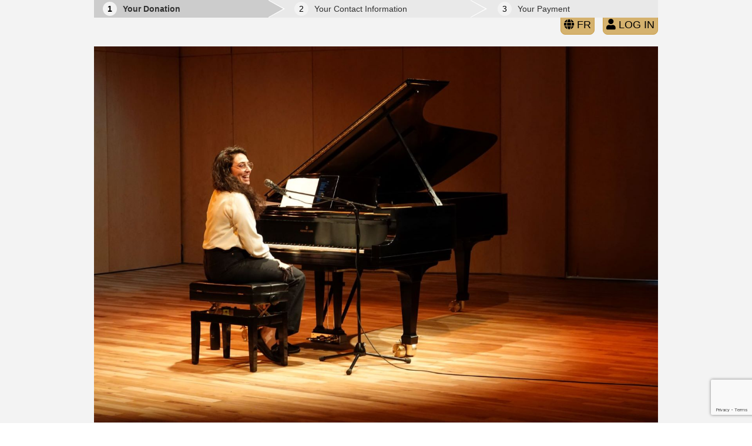

--- FILE ---
content_type: text/html; charset=UTF-8
request_url: https://www.imakeanonlinedonation.org/orfordmusique/DG/
body_size: 5587
content:
<!DOCTYPE html>
<html lang="en">
	<head>		
		<title>Online Donation - Transaction informations</title>
		<meta http-equiv="content-type" content="text/html; charset=utf-8" />
		<meta http-equiv="X-UA-Compatible" content="IE=edge" />		
		<meta name="viewport" content="width=device-width, initial-scale=1, shrink-to-fit=no">
        <meta name="description" content="I make an online donation - A simplified and integrated solution to manage your online donations. Solution used by orfordmusique" lang="fr" />
<meta name="keywords" content="imakeanonlinedonation,online donation,Organization,Donor,prodon,prodon.ca,Logilys,Orford Musique" lang="fr" />
<meta name="reply-to" content="info@logilys.com" />
<meta name="copyright" content="Logilys | Tous droits réservés | ©2026" />
<meta name="identifier-url" content="https://www.jedonnenligne.org" />

<!-- facebook, google+ and linkedin "open graph protocol" meta -->
<meta property="og:type" content="website" />
<meta property="og:title" content="Orford Musique" />
<meta property="og:description" content="" />
<meta property="og:image" content="" />

<!-- twitter meta -->
<meta property="twitter:card" content="summary" />
<meta property="twitter:title" content="Orford Musique" />
<meta property="twitter:description" content="" />
<meta property="twitter:image" content="" />
		<link rel="shortcut icon" href="https://www.imakeanonlinedonation.org/common/medias/favicon.ico" />
		<script src="https://hosted.paysafe.com/js/v1/latest/paysafe.min.js"></script>
		
		<!-- Load Google Autocomplete -->
					<script src="https://www.google.com/recaptcha/api.js?render=6LdpTtAUAAAAAP8OHt1_XcjJGEyuBrBSZKjoJvdv"></script>
								<script src="/logizone/common/jquery/v3.4.1/jquery.min.js?v=1573240504"></script>
											<link rel="stylesheet" type="text/css" media="all" href="/logizone/common/bootstrap/v4.4.1/css/bootstrap.min.css?v=1751904387" />
											<link rel="stylesheet" type="text/css" media="all" href="/logizone/common/bootstrap/plugins/callout/callout.css?v=1622570241" />
											<link rel="stylesheet" type="text/css" media="all" href="/logizone/common/css/font-awesome/v5.11.2/css/all.min.css?v=1569275636" />
											<link rel="stylesheet" type="text/css" media="all" href="/logizone/common/pickadate/pickadate.js-3.5.6/lib/compressed/themes/default.css?v=1494439019" />
											<link rel="stylesheet" type="text/css" media="all" href="/logizone/common/pickadate/pickadate.js-3.5.6/lib/compressed/themes/default.date.css?v=1438197810" />
											<link rel="stylesheet" type="text/css" media="all" href="/logizone/common/pickadate/pickadate.js-3.5.6/lib/compressed/themes/default.time.css?v=1438197810" />
											<link rel="stylesheet" type="text/css" media="all" href="/logizone/common/cropper/v4.0.0/cropper.min.css?v=1568398262" />
											<link rel="stylesheet" type="text/css" media="all" href="/logizone/v2.1.3/css/style.css?v=1764771040" />
											<script src="/logizone/v2.1.3/js/cookie_consent.js?v=1743530017"></script>
											<link rel="stylesheet" type="text/css" media="screen" href="/v2.2.4/css/large.css?v=1764618846" />
											<link rel="stylesheet" type="text/css" media="screen and (min-width: 1200px)" href="/v2.2.4/css/extra-large.css?v=1730396333" />
											<link rel="stylesheet" type="text/css" media="screen and (min-width: 768px) and (max-width: 991.98px)" href="/v2.2.4/css/medium.css?v=1752152626" />
											<link rel="stylesheet" type="text/css" media="screen and (min-width: 576px) and (max-width: 767.98px)" href="/v2.2.4/css/small.css?v=1752152802" />
											<link rel="stylesheet" type="text/css" media="screen and (max-width: 575.98px)" href="/v2.2.4/css/extra-small.css?v=1730396333" />
											<link rel="stylesheet" type="text/css" media="screen" href="/v2.2.4/layout-classic/css/large.css?v=1738762331" />
											<link rel="stylesheet" type="text/css" media="screen and (min-width: 1200px)" href="/v2.2.4/layout-classic/css/extra-large.css?v=1730396333" />
											<link rel="stylesheet" type="text/css" media="screen and (min-width: 768px) and (max-width: 991.98px)" href="/v2.2.4/layout-classic/css/medium.css?v=1728565495" />
											<link rel="stylesheet" type="text/css" media="screen and (min-width: 576px) and (max-width: 767.98px)" href="/v2.2.4/layout-classic/css/small.css?v=1728565495" />
											<link rel="stylesheet" type="text/css" media="screen and (max-width: 575.98px)" href="/v2.2.4/layout-classic/css/extra-small.css?v=1728565495" />
											<link rel="stylesheet" type="text/css" media="screen" href="/v2.2.4/include/load.theme.css.php?OrgName=orfordmusique&FrmCode=DG&v=1745243685" />
											<link rel="stylesheet" type="text/css" media="screen" href="/v2.2.4/include/load.theme.image.css.php?OrgName=orfordmusique&FrmCode=DG&v=1744915938" />
							<script>
			cookie_consent_initialize(
				0,
				"https://www.imakeanonlinedonation.org/orfordmusique/conditions.html",
				"https://www.imakeanonlinedonation.org/orfordmusique/privacy.html",
				function() {
					if (($('#txt_Courriel_id').val() != '')&&(lz_regex_email($('#txt_Courriel_id').val())) && cookie_consent_conditions_privacy_granted())
						ajax_add_temporary_email();
				},
				'form'
			);
		</script>
				<script>
			window.dataLayer = window.dataLayer || [];
			function gtag(){dataLayer.push(arguments);}
				
			function set_cookie_consent_ga4()
			{
				if (window.dataLayer) {
					if (cookie_consent_mode == 0) {
						gtag("consent", "update", {
							ad_storage: "granted",
							analytics_storage: "granted",
							functionality_storage: "granted",
							personalization_storage: "granted",
							security_storage: "granted"
						});
					} else {
						gtag("consent", "update", {
							ad_storage: (cookie_consent.publicity ? "granted" : "denied"),
							analytics_storage: (cookie_consent.statistics ? "granted" : "denied"),
							functionality_storage: "granted",
							personalization_storage: (cookie_consent.preferences ? "granted" : "denied"),
							security_storage: "granted"
						});
					}
				}
			}

			if (cookie_consent_mode == 0)
			{
				gtag("consent", "default", {
					ad_storage: "granted",
					analytics_storage: "granted",
					functionality_storage: "granted",
					personalization_storage: "granted",
					security_storage: "granted"
				});
			}
			else
			{
				gtag("consent", "default", {
					ad_storage: (cookie_consent.publicity ? "granted" : "denied"),
					analytics_storage: (cookie_consent.statistics ? "granted" : "denied"),
					functionality_storage: "granted",
					personalization_storage: (cookie_consent.preferences ? "granted" : "denied"),
					security_storage: "granted"
				});
			}
		</script>

		<script async src="https://www.googletagmanager.com/gtag/js?id=G-NRET4T15MC"></script>

		<script>
			window.dataLayer = window.dataLayer || [];
			function gtag(){dataLayer.push(arguments);}
			
			gtag('js', new Date());
			gtag('config', 'G-NRET4T15MC', {
				'groups': 'logilys'
				//'debug_mode': true
			});

					</script>
	
		<script>
			var lz_version = 'v2.1.3';
			var version = 'v2.2.4';
			var frm_uid = 10;
			var lng_uid = 1;
			var date_format = 'yyyy/mm/dd';
			var currency = '$';
			var theme_layout = 'layout-classic';
			var current_page = 'src_transaction.php';
			var page = 'transaction';
			var captcha = '0';
			var captcha_site_key = '6LdpTtAUAAAAAP8OHt1_XcjJGEyuBrBSZKjoJvdv';
			var server_name = 'web3b';
			var organization_country_uid = '1';
		</script>
    </head>
    <body id="backend_selector">
		<div class="wrapper classic_container backend_form_background backend_img_background" lang="en">		<nav class="step backend_form_step">
			<div class="row step_container">
									<div class="col-34 step_bloc active">
						<div class="step_content arrow_box">
							<div>
								<div class="circle_content">
									<div class="circle">
										<div class="number_content">
											<div class="number">
												1
											</div>
										</div>
									</div>
								</div>
								<a href="https://www.imakeanonlinedonation.org/orfordmusique/DG/" class="name" title="Edit">Your Donation</a>
							</div>
						</div>
					</div>
					<div class="col-36 step_bloc ">
						<div class="step_content arrow_box">
							<div>
								<div class="circle_content">
									<div class="circle">
										<div class="number_content">
											<div class="number">
												2
											</div>
										</div>
									</div>
								</div>
								<a href="javascript:void(0);" class="name disabled" title="">Your Contact Information</a>
							</div>
						</div>
					</div>
				
				<div class="col-30 step_bloc ">
					<div class="step_content">
						<div>
							<div class="circle_content">
								<div class="circle">
									<div class="number_content">
										<div class="number">
											3
										</div>
									</div>
								</div>
							</div>
							<a href="javascript:void(0);" class="name disabled" title="">Your Payment</a>
						</div>
					</div>
				</div>
			</div>
		</nav>
				<div class="logizone_btn">			
							<a class="btn lz_btn backend_lz_form_button" style="margin-right:10px;" href="?lng=0">
					<span class="fas fa-globe" aria-hidden="true"></span>
					FR				</a>
						<button type="button" class="btn btn-secondary lz_btn backend_lz_form_button" data-placement="bottom" style="text-transform:uppercase;" onclick="lz_modal_login('v2.1.3')" >
				<span class="fas fa-user" aria-hidden="true"></span>
				Log in			</button>
					</div>
	
	<header class="header backend_font backend_form">
					<div class="header_logo backend_img_logo_content" style="" lang="en">
				<img id="del_logo" src="https://www.imakeanonlinedonation.org/orfordmusique/image.php?width=10&height=1" alt="Web form logo" class="backend_img_logo" lang="en" />
				<script>
					$(document).ready(function(){
						//# Polyfill
						window.addEventListener = window.addEventListener || function (e, f) { window.attachEvent('on' + e, f); };

						//# Standard usage
						window.addEventListener('resize', resize_logo, false);

						resize_logo();	//ajuste le ratio du logo sur le onload
					});
				</script>
			</div>
				<div class="card header_title backend_form_title" style="">
			<div class="card-body">
				<div class="note">
									</div>

				<div>
					Orford Music: General Donation				</div>

				<div class="note">
									</div>
			</div>
		</div>
			</header>

<section class="content backend_font backend_form">
	<form class="main_form" action="https://www.imakeanonlinedonation.org/orfordmusique/DG/validate_transaction/" method="post" novalidate="">
								
			<p class="d-none">
				<input type="hidden" name="del_org_uid" value="696" />
				<input type="hidden" name="del_frm_uid" value="10" />
				<input type="hidden" name="del_lng_uid" value="1" />			
				<input type="hidden" id="FrmSousType_id" name="FrmSousType" value="1" />
			</p>

			<div class="section_container">
									<div class="transaction_commitment">
						<div class="card backend_form_section">
							<div class="card-header backend_form_section_heading">
								Transaction							</div>
							<div class="card-body backend_form_section_body">

								<!-- boutons type de transaction -->
								<div class="transaction_type form-group">
																	</div>
								
																	<!-- section transaction -->
									<div class="transaction" data-multitrx="0">
										
		<!-- note haut transaction -->
		<div class="note">
					</div>

		<!-- personnalisation -->
		<div class="customization center_content" data-fps_position="2">
					</div>

					<!-- single trx activity -->
			<div class="singletrx_activity center_content">
						<div class="form-group">
						<div class="row d-none">
				<div class="col">
					<label class="required" for="slc_Activite_name">Gift type</label>
					<select class="custom-select" id="slc_Activite_name" name="slc_Activite_name" >
						<option value="-1">---</option>
													<option value="39" selected="selected">Donation</option>
											</select>
				</div>
			</div>
		</div>

		<div class="note" data-note_position="16">
					</div>
				</div>

			<!-- multi trx -->
			<div class="multitrx">
							</div>

			<!-- single trx amount/qte -->
			<div class="singletrx_amount_qte">
						<div class="form-group" data-uid="39" data-act_uid="39" data-act_qte="0" data-act_receipt="1">
			<div class="center_content">
				<input type="hidden" value="1" />
									<div class="row singletrx_amount_other ">
						<div class="col-100 col-md-50 singletrx_amount_other_input">
							<label for="act_39_amount_other" class="required ">
								Donation Amount							</label>
							<div class="input-group">
																	<div class="input-group-prepend">
										<span class="input-group-text">$</span>
									</div>
																<input
									type="text"
									class="form-control"
									id="act_39_amount_other"
									name="act_39_amount_other"
									placeholder="Donation Amount"
									value=""
																	/>
															</div>
						</div>
					</div>
							</div>

					</div>		
					</div>

			<div class="realcost backend_note0">
							</div>

			<!-- sous activité -->
			<div class="note">
							</div>
		
		<!-- personnalisation -->
		<div class="customization center_content" data-fps_position="5">
					</div>

		<!-- bas de section -->
		<div class="note">
					</div>
										</div>
																
															</div>
						</div>
					</div>
				
				<!-- navigate -->
								<div class="navigate ">
					<div class="card backend_form_section backend_form_section_navigate">
						<div class="card-body backend_form_section_body backend_form_section_navigate_body">

							<!-- navigation transaction haut -->
														<div class="note" data-note_position="20">
															</div>

							<!-- boutons précédent/suivant -->
							<div class="buttons form-group ">
										<div class="row">
						<div class="col text-center trx_next">
				<button type="submit" class="btn btn-secondary btn_trx_next backend_form_button_navigate">
					<span class="d-none d-md-inline">Next&nbsp;</span>
					<span class="fas fa-arrow-right" aria-hidden="true"></span>
				</button>
			</div>
		</div>
									</div>

							<!-- navigation transaction bas -->
														<div class="note" data-note_position="21">
															</div>

							<!-- obnl + countdown -->
							<div class="obnl_countdown form-group">
								<div class="row" style="margin-bottom:0;">
															
			<div class="col-100 col-sm-50 obnl">
				Organization's registration number:&nbsp;<div>122918642RR0001</div>
			</div>
					<div class="col col-sm-50 countdown ">
				<span id="spn_footerdelais">Time remaining in your session:&nbsp;<span id="spn_footerdelaistime">15</span></span>
				<span id="spn_msg_footerdelais" class="d-none">Time remaining in your session:&nbsp;<span id="spn_footerdelaistime">15</span></span>
			</div>
										</div>
							</div>
						</div>
					</div>
				</div>
			</div>
			</form>
	
						<span id="session_tick" class="d-none"></span>
			</section>			<footer class="footer">
				<nav class="navbar navbar-expand-lg navbar-light bg-light" style="min-height: 54px;">
					<div class="footer_content">
						<div class="row align-items-center">
							<div class="col-100 col-md-90 footer_link">
																	<a href="https://www.imakeanonlinedonation.org/orfordmusique">Home</a> |
																	<a href="https://www.imakeanonlinedonation.org/orfordmusique/contact.html">Contact Us</a> |
																<a href="https://www.imakeanonlinedonation.org/orfordmusique/conditions.html">Conditions of Use</a> |
								<a href="https://www.imakeanonlinedonation.org/orfordmusique/privacy.html">Privacy Policy</a>

							</div>
							<div class="col-100 col-md-auto footer_socialnetwork">
								<div>
																	</div>
							</div>
														<div class="col-100 col-md-10 footer_logo">
								<a onclick="return !window.open(this.href);" href="https://www.imakeanonlinedonation.org">
									<img alt="IMakeAnOnlineDonation logo" src="https://www.imakeanonlinedonation.org/logizone/common/medias/jdel_monochrome_enus.png" />
								</a>
							</div>
													</div>
					</div>
				</nav>
			</footer>
		</div>
								<script src="/logizone/common/js/functions.js?v=1638388691"></script>
											<script src="/logizone/common/bootstrap/v4.4.1/js/bootstrap.bundle.min.js?v=1622570254"></script>
											<script src="/logizone/common/jquery/jquery.countdown.min.js?v=1455548432"></script>
											<script src="/logizone/common/jquery/jquery.countdown-enus.js?v=1455548568"></script>
											<script src="/logizone/common/pickadate/pickadate.js-3.5.6/lib/compressed/picker.js?v=1438197810"></script>
											<script src="/logizone/common/pickadate/pickadate.js-3.5.6/lib/compressed/picker.date.js?v=1438197810"></script>
											<script src="/logizone/common/pickadate/pickadate.js-3.5.6/lib/compressed/picker.time.js?v=1438197810"></script>
											<script src="/logizone/common/pickadate/pickadate.js-3.5.6/lib/compressed/legacy.js?v=1438197810"></script>
											<script src="/logizone/common/cropper/v4.0.0/cropper.min.js?v=1568399617"></script>
											<script src="/logizone/common/jquery/jquery.uploadfile.min.js?v=1482172642"></script>
											<script src="/logizone/common/jquery/jquery.form.min.js?v=1453832584"></script>
											<script src="/logizone/v2.1.3/js/local/enus.js?v=1768238611"></script>
											<script src="/logizone/v2.1.3/js/functions.js?v=1764787697"></script>
											<script src="/logizone/v2.1.3/js/ajax.js?v=1764084301"></script>
											<script src="/logizone/v2.1.3/js/listeners.js?v=1713791118"></script>
											<script src="/logizone/v2.1.3/js/address.js?v=1726753174"></script>
											<script src="/v2.2.4/js/del.js?v=1748540154"></script>
											<script src="/v2.2.4/js/functions.js?v=1763560669"></script>
											<script src="/v2.2.4/js/listeners.js?v=1756211431"></script>
											<script src="/v2.2.4/js/ajax.js?v=1768590490"></script>
											<script src="/v2.2.4/js/local/enus.js?v=1749758059"></script>
											<script src="/v2.2.4/layout-classic/js/del.js?v=1728565496"></script>
											<script src="/v2.2.4/layout-classic/js/functions.js?v=1728565496"></script>
											<script src="/v2.2.4/layout-classic/js/listeners.js?v=1761055841"></script>
											<script src="/v2.2.4/layout-classic/js/ajax.js?v=1728565496"></script>
								<script>
				var del = new del_object();
				del.set_donor_type('2');
				del.transaction_initialize('1');

				del.set_ticket_active('0');

				//Fix : Réservation d'un billet si on a une valeur par défaut dans le champ
				//TODO : Revoir ce bout pour caller directement MyDel->ticket_purchase
									var activities_amount = del.get_activities_amount();
					$.each(activities_amount, function(act_uid, value){
						if ((value.qte == 1)&&(value.value > 0))
						{
							if ($('#del_ticket_'+act_uid).length > 0)
								ajax_ticket_purchase(act_uid, value.value);
						}
					});
								del.set_realcost_active('0');
				//console.log(del);

									var remaining = 0+900000+0;
					var msg_remaining = 0+900000+-30000;
					var url_session_expire = 'https://www.imakeanonlinedonation.org/orfordmusique';
					var msg_extend_session = 'The time allowed for the input is almost up. Do you want to extend the input period?';

					del.set_countdown(1, remaining, msg_remaining, url_session_expire, msg_extend_session);
					
				del.set_session_validate_tick(1, '5', 'DEL-696f1f4c30c584.10405970', '');
				del.initialize();

				var del_listeners = new del_listeners_object();
				del_listeners.init([
					'customization_file_upload',
					'transaction_type',
					'multitrx',
					'singletrx',
					'ticket',
					'participants',
					'fee',
					'customization',
					'commitment_frequency',
					'commitment_startdate',
					'commitment_objective',
					'commitment_enddate',
					'commitment_nbpayments',
					'commitment_donation_amount',
					'validate_invalid_fields',
					'previous_buttons',
					'submit_trx'
				]);

			</script>

			<script>
				$(document).ready(function(){

					//focus first field
					focus_first_field();

					//bind submit event
					$('.main_form').submit(function(){
						$("#session_tick, #spn_footerdelaistime, #spn_msg_footerdelais").countdown('destroy');
						
						//vide les infos. avant le submit pour pas avoir de data trx/eng mélanger
						var reset_disabled_fields = true;
						if (del.get_transaction_type() == 1)
							del.commitment_reset(reset_disabled_fields);
						else if (del.get_transaction_type() == 2)
							del.transaction_reset(reset_disabled_fields);

						$(document).find("input,select,textarea").removeAttr("disabled");

													modal_loading();
											});

									});
			</script>
						<script>
					$(document).ready(function(){
						ajax_sessions('load');
					});

					$(window).on('beforeunload pagehide', function(){
						ajax_sessions('unload');
					});
				</script>
				</body>
</html>


--- FILE ---
content_type: text/html; charset=utf-8
request_url: https://www.google.com/recaptcha/api2/anchor?ar=1&k=6LdpTtAUAAAAAP8OHt1_XcjJGEyuBrBSZKjoJvdv&co=aHR0cHM6Ly93d3cuaW1ha2Vhbm9ubGluZWRvbmF0aW9uLm9yZzo0NDM.&hl=en&v=PoyoqOPhxBO7pBk68S4YbpHZ&size=invisible&anchor-ms=20000&execute-ms=30000&cb=skyk20drrhzy
body_size: 48872
content:
<!DOCTYPE HTML><html dir="ltr" lang="en"><head><meta http-equiv="Content-Type" content="text/html; charset=UTF-8">
<meta http-equiv="X-UA-Compatible" content="IE=edge">
<title>reCAPTCHA</title>
<style type="text/css">
/* cyrillic-ext */
@font-face {
  font-family: 'Roboto';
  font-style: normal;
  font-weight: 400;
  font-stretch: 100%;
  src: url(//fonts.gstatic.com/s/roboto/v48/KFO7CnqEu92Fr1ME7kSn66aGLdTylUAMa3GUBHMdazTgWw.woff2) format('woff2');
  unicode-range: U+0460-052F, U+1C80-1C8A, U+20B4, U+2DE0-2DFF, U+A640-A69F, U+FE2E-FE2F;
}
/* cyrillic */
@font-face {
  font-family: 'Roboto';
  font-style: normal;
  font-weight: 400;
  font-stretch: 100%;
  src: url(//fonts.gstatic.com/s/roboto/v48/KFO7CnqEu92Fr1ME7kSn66aGLdTylUAMa3iUBHMdazTgWw.woff2) format('woff2');
  unicode-range: U+0301, U+0400-045F, U+0490-0491, U+04B0-04B1, U+2116;
}
/* greek-ext */
@font-face {
  font-family: 'Roboto';
  font-style: normal;
  font-weight: 400;
  font-stretch: 100%;
  src: url(//fonts.gstatic.com/s/roboto/v48/KFO7CnqEu92Fr1ME7kSn66aGLdTylUAMa3CUBHMdazTgWw.woff2) format('woff2');
  unicode-range: U+1F00-1FFF;
}
/* greek */
@font-face {
  font-family: 'Roboto';
  font-style: normal;
  font-weight: 400;
  font-stretch: 100%;
  src: url(//fonts.gstatic.com/s/roboto/v48/KFO7CnqEu92Fr1ME7kSn66aGLdTylUAMa3-UBHMdazTgWw.woff2) format('woff2');
  unicode-range: U+0370-0377, U+037A-037F, U+0384-038A, U+038C, U+038E-03A1, U+03A3-03FF;
}
/* math */
@font-face {
  font-family: 'Roboto';
  font-style: normal;
  font-weight: 400;
  font-stretch: 100%;
  src: url(//fonts.gstatic.com/s/roboto/v48/KFO7CnqEu92Fr1ME7kSn66aGLdTylUAMawCUBHMdazTgWw.woff2) format('woff2');
  unicode-range: U+0302-0303, U+0305, U+0307-0308, U+0310, U+0312, U+0315, U+031A, U+0326-0327, U+032C, U+032F-0330, U+0332-0333, U+0338, U+033A, U+0346, U+034D, U+0391-03A1, U+03A3-03A9, U+03B1-03C9, U+03D1, U+03D5-03D6, U+03F0-03F1, U+03F4-03F5, U+2016-2017, U+2034-2038, U+203C, U+2040, U+2043, U+2047, U+2050, U+2057, U+205F, U+2070-2071, U+2074-208E, U+2090-209C, U+20D0-20DC, U+20E1, U+20E5-20EF, U+2100-2112, U+2114-2115, U+2117-2121, U+2123-214F, U+2190, U+2192, U+2194-21AE, U+21B0-21E5, U+21F1-21F2, U+21F4-2211, U+2213-2214, U+2216-22FF, U+2308-230B, U+2310, U+2319, U+231C-2321, U+2336-237A, U+237C, U+2395, U+239B-23B7, U+23D0, U+23DC-23E1, U+2474-2475, U+25AF, U+25B3, U+25B7, U+25BD, U+25C1, U+25CA, U+25CC, U+25FB, U+266D-266F, U+27C0-27FF, U+2900-2AFF, U+2B0E-2B11, U+2B30-2B4C, U+2BFE, U+3030, U+FF5B, U+FF5D, U+1D400-1D7FF, U+1EE00-1EEFF;
}
/* symbols */
@font-face {
  font-family: 'Roboto';
  font-style: normal;
  font-weight: 400;
  font-stretch: 100%;
  src: url(//fonts.gstatic.com/s/roboto/v48/KFO7CnqEu92Fr1ME7kSn66aGLdTylUAMaxKUBHMdazTgWw.woff2) format('woff2');
  unicode-range: U+0001-000C, U+000E-001F, U+007F-009F, U+20DD-20E0, U+20E2-20E4, U+2150-218F, U+2190, U+2192, U+2194-2199, U+21AF, U+21E6-21F0, U+21F3, U+2218-2219, U+2299, U+22C4-22C6, U+2300-243F, U+2440-244A, U+2460-24FF, U+25A0-27BF, U+2800-28FF, U+2921-2922, U+2981, U+29BF, U+29EB, U+2B00-2BFF, U+4DC0-4DFF, U+FFF9-FFFB, U+10140-1018E, U+10190-1019C, U+101A0, U+101D0-101FD, U+102E0-102FB, U+10E60-10E7E, U+1D2C0-1D2D3, U+1D2E0-1D37F, U+1F000-1F0FF, U+1F100-1F1AD, U+1F1E6-1F1FF, U+1F30D-1F30F, U+1F315, U+1F31C, U+1F31E, U+1F320-1F32C, U+1F336, U+1F378, U+1F37D, U+1F382, U+1F393-1F39F, U+1F3A7-1F3A8, U+1F3AC-1F3AF, U+1F3C2, U+1F3C4-1F3C6, U+1F3CA-1F3CE, U+1F3D4-1F3E0, U+1F3ED, U+1F3F1-1F3F3, U+1F3F5-1F3F7, U+1F408, U+1F415, U+1F41F, U+1F426, U+1F43F, U+1F441-1F442, U+1F444, U+1F446-1F449, U+1F44C-1F44E, U+1F453, U+1F46A, U+1F47D, U+1F4A3, U+1F4B0, U+1F4B3, U+1F4B9, U+1F4BB, U+1F4BF, U+1F4C8-1F4CB, U+1F4D6, U+1F4DA, U+1F4DF, U+1F4E3-1F4E6, U+1F4EA-1F4ED, U+1F4F7, U+1F4F9-1F4FB, U+1F4FD-1F4FE, U+1F503, U+1F507-1F50B, U+1F50D, U+1F512-1F513, U+1F53E-1F54A, U+1F54F-1F5FA, U+1F610, U+1F650-1F67F, U+1F687, U+1F68D, U+1F691, U+1F694, U+1F698, U+1F6AD, U+1F6B2, U+1F6B9-1F6BA, U+1F6BC, U+1F6C6-1F6CF, U+1F6D3-1F6D7, U+1F6E0-1F6EA, U+1F6F0-1F6F3, U+1F6F7-1F6FC, U+1F700-1F7FF, U+1F800-1F80B, U+1F810-1F847, U+1F850-1F859, U+1F860-1F887, U+1F890-1F8AD, U+1F8B0-1F8BB, U+1F8C0-1F8C1, U+1F900-1F90B, U+1F93B, U+1F946, U+1F984, U+1F996, U+1F9E9, U+1FA00-1FA6F, U+1FA70-1FA7C, U+1FA80-1FA89, U+1FA8F-1FAC6, U+1FACE-1FADC, U+1FADF-1FAE9, U+1FAF0-1FAF8, U+1FB00-1FBFF;
}
/* vietnamese */
@font-face {
  font-family: 'Roboto';
  font-style: normal;
  font-weight: 400;
  font-stretch: 100%;
  src: url(//fonts.gstatic.com/s/roboto/v48/KFO7CnqEu92Fr1ME7kSn66aGLdTylUAMa3OUBHMdazTgWw.woff2) format('woff2');
  unicode-range: U+0102-0103, U+0110-0111, U+0128-0129, U+0168-0169, U+01A0-01A1, U+01AF-01B0, U+0300-0301, U+0303-0304, U+0308-0309, U+0323, U+0329, U+1EA0-1EF9, U+20AB;
}
/* latin-ext */
@font-face {
  font-family: 'Roboto';
  font-style: normal;
  font-weight: 400;
  font-stretch: 100%;
  src: url(//fonts.gstatic.com/s/roboto/v48/KFO7CnqEu92Fr1ME7kSn66aGLdTylUAMa3KUBHMdazTgWw.woff2) format('woff2');
  unicode-range: U+0100-02BA, U+02BD-02C5, U+02C7-02CC, U+02CE-02D7, U+02DD-02FF, U+0304, U+0308, U+0329, U+1D00-1DBF, U+1E00-1E9F, U+1EF2-1EFF, U+2020, U+20A0-20AB, U+20AD-20C0, U+2113, U+2C60-2C7F, U+A720-A7FF;
}
/* latin */
@font-face {
  font-family: 'Roboto';
  font-style: normal;
  font-weight: 400;
  font-stretch: 100%;
  src: url(//fonts.gstatic.com/s/roboto/v48/KFO7CnqEu92Fr1ME7kSn66aGLdTylUAMa3yUBHMdazQ.woff2) format('woff2');
  unicode-range: U+0000-00FF, U+0131, U+0152-0153, U+02BB-02BC, U+02C6, U+02DA, U+02DC, U+0304, U+0308, U+0329, U+2000-206F, U+20AC, U+2122, U+2191, U+2193, U+2212, U+2215, U+FEFF, U+FFFD;
}
/* cyrillic-ext */
@font-face {
  font-family: 'Roboto';
  font-style: normal;
  font-weight: 500;
  font-stretch: 100%;
  src: url(//fonts.gstatic.com/s/roboto/v48/KFO7CnqEu92Fr1ME7kSn66aGLdTylUAMa3GUBHMdazTgWw.woff2) format('woff2');
  unicode-range: U+0460-052F, U+1C80-1C8A, U+20B4, U+2DE0-2DFF, U+A640-A69F, U+FE2E-FE2F;
}
/* cyrillic */
@font-face {
  font-family: 'Roboto';
  font-style: normal;
  font-weight: 500;
  font-stretch: 100%;
  src: url(//fonts.gstatic.com/s/roboto/v48/KFO7CnqEu92Fr1ME7kSn66aGLdTylUAMa3iUBHMdazTgWw.woff2) format('woff2');
  unicode-range: U+0301, U+0400-045F, U+0490-0491, U+04B0-04B1, U+2116;
}
/* greek-ext */
@font-face {
  font-family: 'Roboto';
  font-style: normal;
  font-weight: 500;
  font-stretch: 100%;
  src: url(//fonts.gstatic.com/s/roboto/v48/KFO7CnqEu92Fr1ME7kSn66aGLdTylUAMa3CUBHMdazTgWw.woff2) format('woff2');
  unicode-range: U+1F00-1FFF;
}
/* greek */
@font-face {
  font-family: 'Roboto';
  font-style: normal;
  font-weight: 500;
  font-stretch: 100%;
  src: url(//fonts.gstatic.com/s/roboto/v48/KFO7CnqEu92Fr1ME7kSn66aGLdTylUAMa3-UBHMdazTgWw.woff2) format('woff2');
  unicode-range: U+0370-0377, U+037A-037F, U+0384-038A, U+038C, U+038E-03A1, U+03A3-03FF;
}
/* math */
@font-face {
  font-family: 'Roboto';
  font-style: normal;
  font-weight: 500;
  font-stretch: 100%;
  src: url(//fonts.gstatic.com/s/roboto/v48/KFO7CnqEu92Fr1ME7kSn66aGLdTylUAMawCUBHMdazTgWw.woff2) format('woff2');
  unicode-range: U+0302-0303, U+0305, U+0307-0308, U+0310, U+0312, U+0315, U+031A, U+0326-0327, U+032C, U+032F-0330, U+0332-0333, U+0338, U+033A, U+0346, U+034D, U+0391-03A1, U+03A3-03A9, U+03B1-03C9, U+03D1, U+03D5-03D6, U+03F0-03F1, U+03F4-03F5, U+2016-2017, U+2034-2038, U+203C, U+2040, U+2043, U+2047, U+2050, U+2057, U+205F, U+2070-2071, U+2074-208E, U+2090-209C, U+20D0-20DC, U+20E1, U+20E5-20EF, U+2100-2112, U+2114-2115, U+2117-2121, U+2123-214F, U+2190, U+2192, U+2194-21AE, U+21B0-21E5, U+21F1-21F2, U+21F4-2211, U+2213-2214, U+2216-22FF, U+2308-230B, U+2310, U+2319, U+231C-2321, U+2336-237A, U+237C, U+2395, U+239B-23B7, U+23D0, U+23DC-23E1, U+2474-2475, U+25AF, U+25B3, U+25B7, U+25BD, U+25C1, U+25CA, U+25CC, U+25FB, U+266D-266F, U+27C0-27FF, U+2900-2AFF, U+2B0E-2B11, U+2B30-2B4C, U+2BFE, U+3030, U+FF5B, U+FF5D, U+1D400-1D7FF, U+1EE00-1EEFF;
}
/* symbols */
@font-face {
  font-family: 'Roboto';
  font-style: normal;
  font-weight: 500;
  font-stretch: 100%;
  src: url(//fonts.gstatic.com/s/roboto/v48/KFO7CnqEu92Fr1ME7kSn66aGLdTylUAMaxKUBHMdazTgWw.woff2) format('woff2');
  unicode-range: U+0001-000C, U+000E-001F, U+007F-009F, U+20DD-20E0, U+20E2-20E4, U+2150-218F, U+2190, U+2192, U+2194-2199, U+21AF, U+21E6-21F0, U+21F3, U+2218-2219, U+2299, U+22C4-22C6, U+2300-243F, U+2440-244A, U+2460-24FF, U+25A0-27BF, U+2800-28FF, U+2921-2922, U+2981, U+29BF, U+29EB, U+2B00-2BFF, U+4DC0-4DFF, U+FFF9-FFFB, U+10140-1018E, U+10190-1019C, U+101A0, U+101D0-101FD, U+102E0-102FB, U+10E60-10E7E, U+1D2C0-1D2D3, U+1D2E0-1D37F, U+1F000-1F0FF, U+1F100-1F1AD, U+1F1E6-1F1FF, U+1F30D-1F30F, U+1F315, U+1F31C, U+1F31E, U+1F320-1F32C, U+1F336, U+1F378, U+1F37D, U+1F382, U+1F393-1F39F, U+1F3A7-1F3A8, U+1F3AC-1F3AF, U+1F3C2, U+1F3C4-1F3C6, U+1F3CA-1F3CE, U+1F3D4-1F3E0, U+1F3ED, U+1F3F1-1F3F3, U+1F3F5-1F3F7, U+1F408, U+1F415, U+1F41F, U+1F426, U+1F43F, U+1F441-1F442, U+1F444, U+1F446-1F449, U+1F44C-1F44E, U+1F453, U+1F46A, U+1F47D, U+1F4A3, U+1F4B0, U+1F4B3, U+1F4B9, U+1F4BB, U+1F4BF, U+1F4C8-1F4CB, U+1F4D6, U+1F4DA, U+1F4DF, U+1F4E3-1F4E6, U+1F4EA-1F4ED, U+1F4F7, U+1F4F9-1F4FB, U+1F4FD-1F4FE, U+1F503, U+1F507-1F50B, U+1F50D, U+1F512-1F513, U+1F53E-1F54A, U+1F54F-1F5FA, U+1F610, U+1F650-1F67F, U+1F687, U+1F68D, U+1F691, U+1F694, U+1F698, U+1F6AD, U+1F6B2, U+1F6B9-1F6BA, U+1F6BC, U+1F6C6-1F6CF, U+1F6D3-1F6D7, U+1F6E0-1F6EA, U+1F6F0-1F6F3, U+1F6F7-1F6FC, U+1F700-1F7FF, U+1F800-1F80B, U+1F810-1F847, U+1F850-1F859, U+1F860-1F887, U+1F890-1F8AD, U+1F8B0-1F8BB, U+1F8C0-1F8C1, U+1F900-1F90B, U+1F93B, U+1F946, U+1F984, U+1F996, U+1F9E9, U+1FA00-1FA6F, U+1FA70-1FA7C, U+1FA80-1FA89, U+1FA8F-1FAC6, U+1FACE-1FADC, U+1FADF-1FAE9, U+1FAF0-1FAF8, U+1FB00-1FBFF;
}
/* vietnamese */
@font-face {
  font-family: 'Roboto';
  font-style: normal;
  font-weight: 500;
  font-stretch: 100%;
  src: url(//fonts.gstatic.com/s/roboto/v48/KFO7CnqEu92Fr1ME7kSn66aGLdTylUAMa3OUBHMdazTgWw.woff2) format('woff2');
  unicode-range: U+0102-0103, U+0110-0111, U+0128-0129, U+0168-0169, U+01A0-01A1, U+01AF-01B0, U+0300-0301, U+0303-0304, U+0308-0309, U+0323, U+0329, U+1EA0-1EF9, U+20AB;
}
/* latin-ext */
@font-face {
  font-family: 'Roboto';
  font-style: normal;
  font-weight: 500;
  font-stretch: 100%;
  src: url(//fonts.gstatic.com/s/roboto/v48/KFO7CnqEu92Fr1ME7kSn66aGLdTylUAMa3KUBHMdazTgWw.woff2) format('woff2');
  unicode-range: U+0100-02BA, U+02BD-02C5, U+02C7-02CC, U+02CE-02D7, U+02DD-02FF, U+0304, U+0308, U+0329, U+1D00-1DBF, U+1E00-1E9F, U+1EF2-1EFF, U+2020, U+20A0-20AB, U+20AD-20C0, U+2113, U+2C60-2C7F, U+A720-A7FF;
}
/* latin */
@font-face {
  font-family: 'Roboto';
  font-style: normal;
  font-weight: 500;
  font-stretch: 100%;
  src: url(//fonts.gstatic.com/s/roboto/v48/KFO7CnqEu92Fr1ME7kSn66aGLdTylUAMa3yUBHMdazQ.woff2) format('woff2');
  unicode-range: U+0000-00FF, U+0131, U+0152-0153, U+02BB-02BC, U+02C6, U+02DA, U+02DC, U+0304, U+0308, U+0329, U+2000-206F, U+20AC, U+2122, U+2191, U+2193, U+2212, U+2215, U+FEFF, U+FFFD;
}
/* cyrillic-ext */
@font-face {
  font-family: 'Roboto';
  font-style: normal;
  font-weight: 900;
  font-stretch: 100%;
  src: url(//fonts.gstatic.com/s/roboto/v48/KFO7CnqEu92Fr1ME7kSn66aGLdTylUAMa3GUBHMdazTgWw.woff2) format('woff2');
  unicode-range: U+0460-052F, U+1C80-1C8A, U+20B4, U+2DE0-2DFF, U+A640-A69F, U+FE2E-FE2F;
}
/* cyrillic */
@font-face {
  font-family: 'Roboto';
  font-style: normal;
  font-weight: 900;
  font-stretch: 100%;
  src: url(//fonts.gstatic.com/s/roboto/v48/KFO7CnqEu92Fr1ME7kSn66aGLdTylUAMa3iUBHMdazTgWw.woff2) format('woff2');
  unicode-range: U+0301, U+0400-045F, U+0490-0491, U+04B0-04B1, U+2116;
}
/* greek-ext */
@font-face {
  font-family: 'Roboto';
  font-style: normal;
  font-weight: 900;
  font-stretch: 100%;
  src: url(//fonts.gstatic.com/s/roboto/v48/KFO7CnqEu92Fr1ME7kSn66aGLdTylUAMa3CUBHMdazTgWw.woff2) format('woff2');
  unicode-range: U+1F00-1FFF;
}
/* greek */
@font-face {
  font-family: 'Roboto';
  font-style: normal;
  font-weight: 900;
  font-stretch: 100%;
  src: url(//fonts.gstatic.com/s/roboto/v48/KFO7CnqEu92Fr1ME7kSn66aGLdTylUAMa3-UBHMdazTgWw.woff2) format('woff2');
  unicode-range: U+0370-0377, U+037A-037F, U+0384-038A, U+038C, U+038E-03A1, U+03A3-03FF;
}
/* math */
@font-face {
  font-family: 'Roboto';
  font-style: normal;
  font-weight: 900;
  font-stretch: 100%;
  src: url(//fonts.gstatic.com/s/roboto/v48/KFO7CnqEu92Fr1ME7kSn66aGLdTylUAMawCUBHMdazTgWw.woff2) format('woff2');
  unicode-range: U+0302-0303, U+0305, U+0307-0308, U+0310, U+0312, U+0315, U+031A, U+0326-0327, U+032C, U+032F-0330, U+0332-0333, U+0338, U+033A, U+0346, U+034D, U+0391-03A1, U+03A3-03A9, U+03B1-03C9, U+03D1, U+03D5-03D6, U+03F0-03F1, U+03F4-03F5, U+2016-2017, U+2034-2038, U+203C, U+2040, U+2043, U+2047, U+2050, U+2057, U+205F, U+2070-2071, U+2074-208E, U+2090-209C, U+20D0-20DC, U+20E1, U+20E5-20EF, U+2100-2112, U+2114-2115, U+2117-2121, U+2123-214F, U+2190, U+2192, U+2194-21AE, U+21B0-21E5, U+21F1-21F2, U+21F4-2211, U+2213-2214, U+2216-22FF, U+2308-230B, U+2310, U+2319, U+231C-2321, U+2336-237A, U+237C, U+2395, U+239B-23B7, U+23D0, U+23DC-23E1, U+2474-2475, U+25AF, U+25B3, U+25B7, U+25BD, U+25C1, U+25CA, U+25CC, U+25FB, U+266D-266F, U+27C0-27FF, U+2900-2AFF, U+2B0E-2B11, U+2B30-2B4C, U+2BFE, U+3030, U+FF5B, U+FF5D, U+1D400-1D7FF, U+1EE00-1EEFF;
}
/* symbols */
@font-face {
  font-family: 'Roboto';
  font-style: normal;
  font-weight: 900;
  font-stretch: 100%;
  src: url(//fonts.gstatic.com/s/roboto/v48/KFO7CnqEu92Fr1ME7kSn66aGLdTylUAMaxKUBHMdazTgWw.woff2) format('woff2');
  unicode-range: U+0001-000C, U+000E-001F, U+007F-009F, U+20DD-20E0, U+20E2-20E4, U+2150-218F, U+2190, U+2192, U+2194-2199, U+21AF, U+21E6-21F0, U+21F3, U+2218-2219, U+2299, U+22C4-22C6, U+2300-243F, U+2440-244A, U+2460-24FF, U+25A0-27BF, U+2800-28FF, U+2921-2922, U+2981, U+29BF, U+29EB, U+2B00-2BFF, U+4DC0-4DFF, U+FFF9-FFFB, U+10140-1018E, U+10190-1019C, U+101A0, U+101D0-101FD, U+102E0-102FB, U+10E60-10E7E, U+1D2C0-1D2D3, U+1D2E0-1D37F, U+1F000-1F0FF, U+1F100-1F1AD, U+1F1E6-1F1FF, U+1F30D-1F30F, U+1F315, U+1F31C, U+1F31E, U+1F320-1F32C, U+1F336, U+1F378, U+1F37D, U+1F382, U+1F393-1F39F, U+1F3A7-1F3A8, U+1F3AC-1F3AF, U+1F3C2, U+1F3C4-1F3C6, U+1F3CA-1F3CE, U+1F3D4-1F3E0, U+1F3ED, U+1F3F1-1F3F3, U+1F3F5-1F3F7, U+1F408, U+1F415, U+1F41F, U+1F426, U+1F43F, U+1F441-1F442, U+1F444, U+1F446-1F449, U+1F44C-1F44E, U+1F453, U+1F46A, U+1F47D, U+1F4A3, U+1F4B0, U+1F4B3, U+1F4B9, U+1F4BB, U+1F4BF, U+1F4C8-1F4CB, U+1F4D6, U+1F4DA, U+1F4DF, U+1F4E3-1F4E6, U+1F4EA-1F4ED, U+1F4F7, U+1F4F9-1F4FB, U+1F4FD-1F4FE, U+1F503, U+1F507-1F50B, U+1F50D, U+1F512-1F513, U+1F53E-1F54A, U+1F54F-1F5FA, U+1F610, U+1F650-1F67F, U+1F687, U+1F68D, U+1F691, U+1F694, U+1F698, U+1F6AD, U+1F6B2, U+1F6B9-1F6BA, U+1F6BC, U+1F6C6-1F6CF, U+1F6D3-1F6D7, U+1F6E0-1F6EA, U+1F6F0-1F6F3, U+1F6F7-1F6FC, U+1F700-1F7FF, U+1F800-1F80B, U+1F810-1F847, U+1F850-1F859, U+1F860-1F887, U+1F890-1F8AD, U+1F8B0-1F8BB, U+1F8C0-1F8C1, U+1F900-1F90B, U+1F93B, U+1F946, U+1F984, U+1F996, U+1F9E9, U+1FA00-1FA6F, U+1FA70-1FA7C, U+1FA80-1FA89, U+1FA8F-1FAC6, U+1FACE-1FADC, U+1FADF-1FAE9, U+1FAF0-1FAF8, U+1FB00-1FBFF;
}
/* vietnamese */
@font-face {
  font-family: 'Roboto';
  font-style: normal;
  font-weight: 900;
  font-stretch: 100%;
  src: url(//fonts.gstatic.com/s/roboto/v48/KFO7CnqEu92Fr1ME7kSn66aGLdTylUAMa3OUBHMdazTgWw.woff2) format('woff2');
  unicode-range: U+0102-0103, U+0110-0111, U+0128-0129, U+0168-0169, U+01A0-01A1, U+01AF-01B0, U+0300-0301, U+0303-0304, U+0308-0309, U+0323, U+0329, U+1EA0-1EF9, U+20AB;
}
/* latin-ext */
@font-face {
  font-family: 'Roboto';
  font-style: normal;
  font-weight: 900;
  font-stretch: 100%;
  src: url(//fonts.gstatic.com/s/roboto/v48/KFO7CnqEu92Fr1ME7kSn66aGLdTylUAMa3KUBHMdazTgWw.woff2) format('woff2');
  unicode-range: U+0100-02BA, U+02BD-02C5, U+02C7-02CC, U+02CE-02D7, U+02DD-02FF, U+0304, U+0308, U+0329, U+1D00-1DBF, U+1E00-1E9F, U+1EF2-1EFF, U+2020, U+20A0-20AB, U+20AD-20C0, U+2113, U+2C60-2C7F, U+A720-A7FF;
}
/* latin */
@font-face {
  font-family: 'Roboto';
  font-style: normal;
  font-weight: 900;
  font-stretch: 100%;
  src: url(//fonts.gstatic.com/s/roboto/v48/KFO7CnqEu92Fr1ME7kSn66aGLdTylUAMa3yUBHMdazQ.woff2) format('woff2');
  unicode-range: U+0000-00FF, U+0131, U+0152-0153, U+02BB-02BC, U+02C6, U+02DA, U+02DC, U+0304, U+0308, U+0329, U+2000-206F, U+20AC, U+2122, U+2191, U+2193, U+2212, U+2215, U+FEFF, U+FFFD;
}

</style>
<link rel="stylesheet" type="text/css" href="https://www.gstatic.com/recaptcha/releases/PoyoqOPhxBO7pBk68S4YbpHZ/styles__ltr.css">
<script nonce="scKO76QDG5NgADnon0bDFQ" type="text/javascript">window['__recaptcha_api'] = 'https://www.google.com/recaptcha/api2/';</script>
<script type="text/javascript" src="https://www.gstatic.com/recaptcha/releases/PoyoqOPhxBO7pBk68S4YbpHZ/recaptcha__en.js" nonce="scKO76QDG5NgADnon0bDFQ">
      
    </script></head>
<body><div id="rc-anchor-alert" class="rc-anchor-alert"></div>
<input type="hidden" id="recaptcha-token" value="[base64]">
<script type="text/javascript" nonce="scKO76QDG5NgADnon0bDFQ">
      recaptcha.anchor.Main.init("[\x22ainput\x22,[\x22bgdata\x22,\x22\x22,\[base64]/[base64]/[base64]/KE4oMTI0LHYsdi5HKSxMWihsLHYpKTpOKDEyNCx2LGwpLFYpLHYpLFQpKSxGKDE3MSx2KX0scjc9ZnVuY3Rpb24obCl7cmV0dXJuIGx9LEM9ZnVuY3Rpb24obCxWLHYpe04odixsLFYpLFZbYWtdPTI3OTZ9LG49ZnVuY3Rpb24obCxWKXtWLlg9KChWLlg/[base64]/[base64]/[base64]/[base64]/[base64]/[base64]/[base64]/[base64]/[base64]/[base64]/[base64]\\u003d\x22,\[base64]\x22,\x22RWdxw7vCjWYpw4LCgXDDkcKQwpAvHMKEwp1sX8OiFxfDsz1pwotQw7Uwwr/[base64]/DjwzDgyXDlll8QcOwP0rCqQ7Djz/[base64]/[base64]/DqsOhQh/CtXXDi8Opw6rCkmbCocKFwqhFwqV4wqEhwot9WcOBU3TCosOta0VHNMK1w6Byf1MBw7swwqLDokVde8Ovwrw7w5dON8ORVcK0woPDgsK0RH/CpyzCoXTDhcOoCcKQwoETLTTCshTCncOvwobCpsKDw4zCrn7CisO2wp3Dg8O8wqjCq8OoIMKJYEAHNiPCpcO9w6/DrRJ+YAxSJcOSPRQFwqHDhzLDusOMwpjDp8OBw4bDvhPDhREQw7XCqTLDl0sQw7rCjMKKdcKXw4LDmcORw6sOwoVDw4HCi0kAw7NCw4dva8KRwrLDkcOIKMK+wrLCpwnCscKpwoXCmMK/eWTCs8ONw4gww4ZIw4Edw4YTw53Dv0nCl8K9w5LDn8Ktw6DDj8Odw6VOwo3DlC3Dq3AGwp3DkwXCnMOGDgFfWi7DrkPCqkE2GXlMw7jChsKDwqzDtMKZIMOhEiQkw6VDw4JAw4/DicKYw5NYPcOjY3ERK8Ozw6ELw64vXT9ow78gVsOLw5A8woTCpsKiw48Kw5/[base64]/w593wrtJaX/DqMKtOTIvw7MzJWvCjsOswpZoScOdwoXDol0PwqVyw4XCo2XDi0xgw6/DrBsXLmVVJCtOTMORwpg6wrQHa8OqwoAHwql9URDCt8K3w5xpw7JdHsOxw5PDk20jwpHDgFHDuD9fZ2Uew6EOcMOnMsKCw5oow5kEAsKTw5zDtWvCqzLCqsOHwp/Cn8OacizDkwDCgg5Wwoklw6hNLjp4wrbDusK5PG5tSsORw5xHAFUewrZ+MxXCs3N5VMOtwrlwwoJfEcO7TsKfezUIw7vCrix8DSwVfsONw4ANSMKnwojCjmkRwpfCusOvw79mw6JawrzClMKRwprCiMKbPlbDmcOPwqNIwpN1wq5ZwoEIb8KbRcOuw5NTw6UbJw/CrmbCq8KtZsO4bVUgwroJasKRcVzChnZVG8OhBcKDCMKtecOmwp/[base64]/DoTTDsTACw6IQw6xXw6rDgMKaw7PCv8OQPQrDpcOeZWsHwrFsw4A6w5ZXw6guN3Ncw4TDh8OOw63DjsKQwpljbXFVwpVQeQzDo8OawrfCkMOfwrtcw5NLGUp6IBFfXQF/w6BGwr/Cl8K8wqPCgjDDuMKdw4/DuVdOw75iw61ww7vDqwjDqsKiw5/ClsOvw4nClAUWbcKqesKKw7dvVcKBwr3DrcOLMMOJWsK9wo/Cp0ELw5p+w53DvcKrBsOhMmfCqcOmwr1kw5vDocOTw7PDkFMcw57DtMOww6A4woDCoHxSwpdIOcOFwozDncK7EjjDg8OCwqZKY8OBV8OTwpfDoWrDrBscwqTDuENSw6pXG8KiwqEyKMKcQ8OtOGRMw6l5T8OgcsKnGcKaVcKhVMK1ZBN9woVkworCo8Otwo/Cu8OuLsOoZcK4RsKwwqvDpygWK8OHF8KuLMKEwrU2w7jDj3nCrRBwwrZaVFvDvnNrXHnCjcKKw5YWwqQyIMOdM8K3w7HCpsK7OGDCssOXTMOddQUjEMOoRyxYGcOew5Ujw7DDrC/DsxHDlQBrHn8AR8KewrjDlcKWWkLDpMKmN8OxB8OfwonDvS4FRAJnw4DDq8OxwoFmw6rDuHPCnyPDrGQ2woXCnkrDnxfCpUYbw4UNBlJfwq7DnGvCosOtw6/Cqy/[base64]/[base64]/DpnIddVbDr8K5wovCjMKcfjfDk8Ofw5EaJ8KfwqTDlsOlw6XDtcK4dcO9wrVbw64XwpnCrcKowqHDg8Kqwp3DkMKCwrfCr0tsJQTCgcOKaMOyI29LwpJgw6/[base64]/Q0zChcKawr7DuV/DiT/[base64]/w7YEw7tPM0HDmMKNw4fCtyMtwpDDlA/ChMOoPlV3w7FWccOuw4FxAMOMUsKndsOlwrLCtcKFwo0SesKsw7g5LznCmCdJGFbDpRttS8KZEsOKMCspw7hkwo/DpMKbesKqwo3DtcOnBcOKS8OdBcKewq/[base64]/DkHDComF5WsOFX8Oew4sJHx4fJMKawr3Dqj09AsOuw716O8OqL8O1wrxww6Fnwqlbw6LDqVDDuMOlIsKJT8KpNgLCqcKgwr5SX2TDnXdMw7Vmw7TDpVknw6QZQWtONWbCtC0MHsK7JMKjwrV7TcOnw7TCr8OFwoQwGAnCucONw5/DksKsasKpCxY9I24mw7QEw7gww61nwrzChkDDv8K6w5sXwpB/LcOQHQPClStwwrXCmMOgwrHCji3CgX0WccKrUMOeKsKnR8KEGx7DmzFeMQtuJn3DrhcFwofDi8OyHsKcw7xQOcO2LMKIUMK/bnkxchR6KXHCsH8IwptWw6XDhHtYWsKFw6zDk8OJNcK3w7pPKFMrHMOkwrfCtE7Duy3DlcK4On1XwpxOw4V5TcKaTBzCsMOIw77CgSPClW5aw6/CjWLDl3zDggAUwrTCrMODwqdYwqpXY8KxbG/DrMKrNsOUwrnDsjw1wpjDpsK/CzwcR8O3GlpORsO9STbDgsKxw4jCr3xSDUkYw6rCkMKaw4F+w6vCnU/CkSo7w4LCvwpAwq8PQid3fUTCiMKSwovCr8KpwqMuHTPCsDZRwpJpP8KIbcKjwpHCnhcpVxrCj3zDln8WwqMdw5rDrgNeSmsbE8K2w5MGw6x/wrAxw6bDg2PDvlTCjMOJwrnDiBR8cMK1w43CjA54X8K4w7PDtsKGwqjDp1/Dq11/c8OlDsKaOMKFw4LCjMKBDh1TwrnCjMOlWEctNMKXdwDCi10iwpl3dFdPVsOhd0PDjR7CvMOWFMOXeTTCjRgEdsKvRMKiw7nCnH1HW8OiwpLDtsKkw5TDthlCw6RyH8O6w5UVLkjDpA99FnF9w6wnwqY2Q8OcFxN4bcOpL0rDigs9eMOUwqYzw7/CksOZTsKkw4vDncKwwp80HTnCkMKgwrTCgkvCpG4awq9Sw7ZKw5jDj3fCtsOLPsKpw4oxNsK1Q8KIwoJKNsOWw6Vkw4rDssKswrPDrS7DsAdFNMKpwrwfKzfDj8KkLMKBA8OgDjxOKVHCrsKlcgI8P8OncsOQwpkvHV/DgEM/Midswr1Vw40tecKGIsOQw7bDiHzCox5uAyjCoj/Cv8OkR8KXPDkNwpV6Ix3CkBNrwr1gw4/DkcKaDWrCiEnDucKlScKvbcOzwrwKWMOTBMO1d1DDvyJlL8OQwrPCojAKw63DjcOaUMKcU8KDJ112w7tfwrJ7w6o/AC5YYmDDpXfCocOQKHATw5bCkMKzwovCoE0JwpMJwrfCs07DuxFUwrfCvcOCD8O+G8Klw4A0U8K5wo4bwqbCrcKyMywZYMKqJMKXw6XDtFESw74YwrLCl0/DjEJqTsKKw60xwpgkX1nDosK+aUTDoVhqTcKrKVPDhVfCnn3DvCtCPcKBKsO2w7LDuMK/w5jDv8KuQMKOw4/CuWvDqkzDqgV7woBnw64nwrosJ8KGw6nDqcOBDcKUwqHCgyLDqMKDfsKBwrbCr8O3w7jCosKZw6NywrIXw5tfZg7CnkjDuEwQFcKta8KaMcKhw4bChw9Ywq5/WDjCtyAAw48iLgXDo8KJwp3Dv8KRwpLDmAYdw6TCv8KRN8OPw5J7w6ExNMOiw7dyOcKhwrrDjHLCqMK5w7bCsSQyG8KxwohJPyvCg8KyDFnDpsKJEEBoXQ/Do2jCmWxEw7RUd8KqXcOvw7bCjsKLCWnCp8Oew4nDocOhw5Evw4xIdMOIwr/CssKmw6vDvmHCksKYJCpPan/DtMOvwp58BTY0wqnDp08ySMOzw482XMK5W2jCvjTCgm3DsVUKKzDDocKswpBDJsOwODbCoMKgPSNMwrbDlsKlwq7DjkPDrW5ew6srccKwFMOyFCEDwoDCo1/CmMObMELDjW5Mw7fDgcKOwo0UBsOmdVXCk8OvGnfDq1g3acK/FsOAw5HDhcOMPcOdb8ODUGNKw7jDicKkw4bDkcOdBAjDmcKlw6FIIcOIw7PDoMKpwodQBBrDkcKNBEpiXyXDmsKcwozCjMKuHVMkR8KQHcO9wp4GwpoufnHDiMOuwrsQwonCklTDtG/DncKhUMKsTxU8HMO8woBiw7bDsAzDjcONVMOrRTHDrsK6esK2w7ocQXQyF1tOZMOTZFrCnsOQcMKzw4LCrcOrM8O4w6U5wq3CmMKYwpZmw6wAYMKpDA4mwrNgUsK0w5hBwqNMwr7CmsKDw4rCmTTClcKzaMKfMmt9UEF0XcO+ScO4wotkw4/DoMKDwqHCu8KJwovConROfwY/GAhXQhI/w4XCjsKBUcO+VT7CskTDiMOXw63DuRjDu8KRwqJ3DDnDvzFwwql0J8O+w6kgwrF7FWrDk8OGNMOdwothTB0Xw6rCgsOpH1PCmsOcwqfCnmXDgMKJWyItwrEVwps2ZsKXwqpHTgLCmCZjwqokf8O6JinCvRrDty/Cn2EeJ8KJN8KMecOMC8KHTsODwpUeFH9dEwfCiMOOTB/DuMK8w7nDsBDCg8O8w7lfYQfDoEjClUlGwqMPVsKtScOUwpFlW0wwQMOiwpVmLsKeSQHDnQXDhgMqIW45QsKYw7plZcKVwp9LwqlFwr/CqXtbwqt9dxvDh8KxbsO8Al7DlzB6GQzDl2HCmcKmc8KHN3wse3vDncOHw5DDqnDCvx0gwr/CnC/CjcKbw7fDtcOdEMO5w4rDt8KoZg02I8KZw5nDpF9Uw5HDvl/Di8KCLg7DgWoQZHE4wpjDqHPCqcOkwrvDiE1iwqogw5Vtw7RtSBzDvVbCkMOPw4fCqsKLHcK/Wmk7axDDgMOOFy3DvQgWw57Coy1uw7g8Q39fYCV0wpzCjsKEBlR4w4rCqV9Mwo0Yw4HCuMKAXiDDncOtwq3Dkn7CjhAEw5DDj8OBLMKIwoTCiMOfw55AwqxLKMOcKcKDPcOFwqXCgMKjw6XDpBLCqy/CrMOUTsK6w7bCt8KEVMOAwr0lQSTDhxXDgXN6wrTCvCF/wpTDtcKXHMOSesOVNSfDlGHCvcOiCMOlwr5ww5fDtsKWwojDt0o9GsORPUfCgnXCtF3CjGvDqFMnwrMBPcKQw5fDocKcwoBUQGfCiUptEFjDl8OQQMKffGh9w5UKbcK+dcOMw4vCvcO3CS/Dv8KvwpXCrBNtwqDCrcOiE8OZdsOgLyLCpsOdcsOdNSAEw7ocwp/CkMOmP8OmHcODwqfCjz3ChBUmw6jDgBTDmwJ+w5DCgDMTwrx6dmUBw5Yew75xJmfDgVPCksK5w67CpEnCn8KIEsOtJGJuKsKLE8OCwprDpGbCmcOwYcKoLx7CscK/w4fDhMKkDTXCrsO+eMK1wp9xwrLDn8OvwrDCjcOpFTzCrUnCs8KXwq8+worCvMOyDWkIU1ZqwrbDvlVmGXPCn1tCw4jCssO6w4tEEMO9w41wwqxxwqIpSijDlcKJwrNJVsKRwqsGRcKBwppDwqnCiT5MJMKcw6PCqsO2w5ocwpfDjwDDnFsBEwwbU0/[base64]/csKyZTAYKFrCqMOyCBPDgcO7wpjDigt0OnHCu8Kxwp9sf8KEwpZawrFofcO9Nh0JNcOdw5lAbV9KwrscfcONwph3w5F/[base64]/[base64]/M8O+woAIw5zCpcOkwrtlw4YXw6zDpTckXTHDi8KJXMOpw6bCo8KZCcKJIcKVPEjDtMKGw6rCjRBxwqvDp8KrPsObw7UtQsOaw7/Cpi54Mlk1woAESETDoWQ7wqDCs8KswoI2w5/Dt8OWwrHClMOGHHLCoG7Clg3DpcKlw7leSsKDRcKpwot+PA/[base64]/DqwBnHWEMDcKAwrHDq8OIwonCvsOsL2wqJgp2EMKtwr1zw4RswqXDhsO5w5DCiWVWw5g2woHCkcOywpbDksKDGU4MwogeSD9lwqrCqBNhwpwLwofChMK/w6N6G1drYMO4wrMgwrgZRytNd8Oaw7Q3QFkibR3Cgm/[base64]/Cul/CtDl/YcKsw6UiBzbCvMK5wohpJgVrwqQoWMK8cC7Cmysxw7nDlC7CvGUdRWlJMmTDshUHwoDDr8KtBzR4NMK8wrlJAMKWw6/DlmgdHG4QfsOqbsOswrHDiMOLw44qw5LDmQTDhMK3wpc9w79bw4AgRUXDm15xw4fCnUnDp8OVSsO+wq87wo7DocK/YcOnfsKCwpp4dGfClzBQPsKffsOYEMKnwpkSBGzCnsKmY8Kww5jDncKAwp1wFiVvwprCtsKZJcKywoAjSUnDnQ3Cg8OdbcKtLUkxw43DqsKAw5o4asO/[base64]/CnnPCkkl0MDtdEEx9U8KhOSZ+w5PDkMKxETwhFcKrcCwew7bDqsKZwoE2wpbDgmDDpXzCvsKHBDzDs1U6NzJTPgkuw58Ew7fDtH/CocOzwrLCi1FLwobCo0cFw5LCtisHAgPCtXzDkcKIw7Uww6LCjcO4w7XDisONw7VlYy4IBsKtOWB2w73Ct8OGOcOnJcOQPMKXw6XCojc5KcK9QMO2wqo7w7fCmTHDuT/[base64]/DqcONwoXCsyYUTk8BwpQyTMOcwrsqwpXDsSrCiiPDkFVKXHjDpcKNwo7DssKyTBTDpCHCkT/CvnbDjsKLQMKkV8OgwoNJF8Ksw7B/ecKrwpNscMO5w6ozZk5lL3zClMOwThTChn3CtGPDmBzCo2grccOXVxY1wpvDv8Klw4xkwpd/EMOmABLDuD/[base64]/Dgi8OccKoYj9Aw4zDrcOgSsKTfV1/[base64]/wrHCi8KQw5Q3PsO4wqLDuB1dwrzCnXjDnBvDk8O4w6QBw6l6RkQuw7U0AsKrw4E1RyvDszXDonkiw5Z3wohlSEnDuBnDqcKUwp55JcOrwrDCpsO+YiUHw4xjSR8Uw7o/FsKpw7xXwq5lwoopeMKaCMO/wr19fiZVBlHCgD5ID2HDqsKCJ8OgOcOVJ8KHGUY4w6kxU3zDpVzCj8OLwrDDqcOewpNXIBHDmsKlK1rDvzBGf35uI8KbOMK0YcK9w7rDviXDlMO3w5LDp1w/[base64]/CmVZDwoVBw659Wi/CisOiN8OlwqrCvW0EXgdKMRfDs8ORw6vDksKVw6lQe8OsbnQtwqnDjQ5mwpbDhMKNLAPDn8KcwrcHAX3CqSlVw64jwpjCmFM7esO2ZnJdw7QAVsKGwq8fw5xfW8OdQsOLw4l3SSvDn0bCq8KlN8KaMMKjNMKYw4nCoMKRwp96w7/DjkQvw5HDjQ3Cq0pdw60dDcOEDi3CosOvwoXDi8OfOsKCWsK+CkQWw4p5wrkYMMOMw4XDvE7Dozx8M8KRPMKew7bCtcKsw5jCvMOJwrXCi8KsUsOiBwYUCcK/FWfDkcOQw7APfhJMAm7Cm8Osw4TDnCtEw75Cw6QicBzCq8Kpw7jCrsKpwo15JcKYwqrDilfDk8KNHW0GwqTDqjE0P8OKwrUIwqQ5CsKNYSYRYBBkw5llwqDCohwuw4/ClsKeLHrDhcKkw7vDk8Ocwo7CnMK+wohuwrluw7nDuVIBwqvDg1Qxw5fDv8Kbwoddw6/CtBgfwpTClETCmcKEwpcQw4kdB8OIAC1rwofDhBfCgmrDsFvDjw7CpMKeHVdzwoE/w67CtjPCr8Oww5QswpNdI8OiwqDDv8KYwrLDvzMrwoPCt8K5EwIrwpjCsydKbUp1w4HCjk0KGHPCtT3DjWXCksK/w7XDqXHCsmTCi8KJDG98woPCoMKfwqfDlMO8MMK/[base64]/[base64]/Dmj3DtzlOw4fDiDITGcOMDWHDlTfDucKHwoIzODRTw5JPJcOKacONBnkoDBnCnCTDmcKvLsOZA8KMckjCj8KxQ8OdXUHCilTCpMK2K8OewpzDqiZOZiswwoHCjsKqwpXDs8OAw5jDgsOkYQ0pwrnDnn/[base64]/[base64]/fMKTwq3DrnjCu0fDlGR+azkIQWjClsKwMsOsI0ppLFPDrBEiFwkBwr4bImzCtSIUf1vCsxUkw4JVwqpjE8OwTcOswrvDrcKuT8KQw4cdLnUba8Kfw6TDg8OowoAew5Flw5fCs8KZb8O3w4cJccO2w78xw5nClcO0w6tuOsKsNcORccOGw6Z/[base64]/DrMOsCmXDs17CisKVf3pww4/CkcOAw7k2wqTCk8OUwrwuw5HCv8KaF39yQyJoCsKLw7vCtGUfw5wlDE7CqMOXbsO7DMOfbBp1wr/DpABQwp7CpB/DjcOYw50ZY8OFwqJVacKWMsKWw4QSw47DkMKSACrClMKdw5XDlsOcwrvCmcObAh8xw64KblnDiMK3wrfCoMOlw6nChMOWwoPDhnHCgEIRwpfDg8KiEyhTcj3DvDV/wofCvsKXwobDtVLCpsK0w44ww4HCiMKvw4daecOcw5nCgBvDkh7DpHFWUBjCg0M8KCgIw7tFW8OpfAc3ZwfDtMOMw4dvw4Nyw4nDhSjDi2fDisKTw6fCt8KRwqQwD8OUdsOYKghfE8K4w5/CmRJkE1bDucKqWFHCqcKiwrMAwoHCqFHCry/CuXbCu1rCm8OAa8KATsODP8OIHsOgCURnw5gOwoxxXcK/CMO4PQgCwr/CqsKawqPDnBVLw6cdw63CsMKGwrVsZcOzw5vCtx/CvRvDh8KcwrMwf8KJwohQw4XDtcKZwpPCvS/[base64]/ChcKQOcKLw7nDtMOUwqk9UTfClcO1wqnCoMOBLHXDtsOGw4TDjcKGIgLDjQEnw61zHcKkwp7DmxsYw70rCcK/eT48H1U9w47Chx8xEcKRSsKGJ2occmVWEcKcw6DCm8OgasKIO3JkAnvCkiEVcxDCgMKewojCr1XDt2LCqcOfwrrCqyDDmh/CoMOGDsKXJMKmwqTCjcO8M8K6Y8ODw73Cs3DCmgPCsVQsw63Cl8OkchNfwo/CkztZwr0rw61awo13S1cywqdOw6k4VDhmcVDChkjDjsOOUmJhw7g2YA/DoS0WAcO4AMOSwqzDuyTDpcKDw7HCssOHYsK7Qn/[base64]/DssK5bi4BwpXDvWpxEsOHwplmwqnCtsOww4VIw5dzwpHCgUtOKBfCncOuHC5Bw6HDoMKWJRxywp7ClWrDii5fNTbCk2k9HzrCuXTCoBtIAErCtsOGwq/Cui7CpjYsI8OVw4xlOsO4wpUgw7PCucOZcilgwqLCoW/DmBHDhkjCjhh7acOCa8OTwrUnwpvDiRB4w7fCi8Ksw6nCoTPCsw1SHQvCmMO6w50rPVtuCsKJw7vCuBrDiTQFeD3DqsKKw7bChMOLX8OOw5fDjC9pw6gbYFsgfl/DgsOJLsKawr9nwrfCgA3DgSPDjHxuIsK1R2wzcE18V8OBNMOyw4rDvQTCh8KIwpN3wovDnArCisOVXMOJPsOzLVRsQGcZw5ASb3DCiMKsVSwUw6jDr2BjXMOqWWHDpg/Crks2IcOxESvDm8OEwrrCmXNVwqPCkQRuG8OOM1ENX1/DpMKCw6ZScRDDjMO4wq7CucO0w7sHwqHDo8Ocwo7DuWLDtsOLw7TDsWnCosOxwrfCoMOFIkfCssKXSMO1wqYKasKIBsO9IsKGEEYrwo9gU8ObQDPDiUbDuG7Ck8K2ZRXDn3vCpcOdwq/DsUvChcOjwoERLVUpwoNfw74ywoTCscKeUsKfCMKRMhLCr8OxfcObSk5fwojDu8Kmwr7Do8KXw6bDm8KAw69RwqvCocOjU8OqBcOQw5d9wq01wq49Dm/[base64]/CsMKsw6sLwp4UHsOrAMKqUD50BsOOwq53wr9yw5DCicO9QcKbFl3DlcOVO8K5w7vCiztXw5TDk0HCuHPCmcOFw6DCrcOrwoA7w7MRLQw/[base64]/[base64]/[base64]/CUoWwrfDqcKAJRNQwrVYw7VWw6XDiHXDkMK4DGnDi8O0w756wosbwqIDw4rCujdvbsK1ZsKGwql6w5YWBcOfVxwqOiXCpS3DqsOPwpzDpH1Dwo7Ctn/[base64]/R8KUDg/ClHPCuMOCdHHCrC49FlTDpBjCscOTwrrDgcOlHWjCtgA1wpPCvwMowq/CmMKDwo5lwr7DmCdSRTLDr8O6w7VbE8OPwrDDqgfDu8OAcjXCs21Fw7nCrcKlwokMwrQ+CcKxJWBXUMKiwoMpScOERsOTwozCoMOkw4vDrUxTY8KKMsKOUhHDvH5Lw59Uwrg7Q8OJw7jCpC/CpnxYYMKBb8KfwoQ7FkwfLisIcMKGw4XCoD7DlcO/wpfCj3MdCT1sZThZwqZSw6TDul9PwqbDnwfCkHvDr8OjPsOaC8ORwqhfPH/DnMKJHwvDvMKawqXCjyDDswFLwovCmDVVwoDDjDzCicOtw4RXw43DkMO8w7MZwrgewoEIw7ErM8OpVsKDKhLDpMKCYksIfMKiw4g1w4DDin/ClR14w7rCksKuwpNPOMKKB1bDssO1OMO8WnbChAfDvsKRQX1eAAfChcOpWk7CksO/[base64]/wpPDmsKEwqPDpcKdbBJ3wrFbCcKyw6TDk8KCcsKcPsKLwqFtw6V9w57Do1vDscOrI0Y6K2LDmVbDj0wCNiN2A3fClA/DplPDicO+WwsLLcK6wqnDp3TDux/DpsK1w6rCvMOGwop/w5F0JFnDukfCgjXDvhHChAjChcODZ8K/WcKTw6/Di14zRkTCu8KJwqUvwroGeSHCjEQ5GAlOw7FAGAJNw48hw7nDl8O6wodFesK2wqZaFnRQZUzDlsKpHsO0d8OGdCRvwp94KMKiQWBbwp8Vw4wGw7nDosOYwr9yXwHDg8KWw4LCjl9jH0gCXsKIPX/DvMKpwqlmUcKsU0AMG8OTaMOlwokXDkQ0V8OcemnCrzTCgsOZw7jCi8OTIMOkwoQow4TDo8KJODLCqcOsWsK5UCR8VcO8WGPCm0UFw43Dh3PCiHzCtX7DkhbDrBUgwrvDsUnDjcO1Z2AIBsOIw4VDwqMgwpzDvhk4wqhqN8KrBi/Cv8OOaMKvGV7DtDnDrVtfEmwVX8OKCsOewosVw64DRMK4w4fDsjUaP1fDs8KKwqpbOsOKEn7DusO0wpPClMKRwpQdwo19GGp3EH/CvF/CuCTDpHHCi8O+JsOtCsKkEHnCnMKRd3fCmW99VgDCosKYNsKrwpAJMQ45DMKVMMK8wqJuCcKvw5XDoxUlIhDDry9/[base64]/[base64]/[base64]/CgsKHw4zDnsOqw6waesKBwqQYIQDDgwTDt17CqMOlfsK1LcOpWE0dwovDqxBLwqHCgwJ0XsOsw6I8HngAworDsMK9B8OwC0sEfVPDrMK2w75Nw6vDrk/Cl3LCtgfDt2JLwr7DgMO7w60KC8O/[base64]/[base64]/DnMKWw7XDhMOdCggZScOzZR3CscK2wrxNwqnChMOLOMK3wpnCuMOvwqIpYsKtw649YR/DnDAgVsK+w5XDi8OHw74bei7DhAvDmcKeX33DpRokQsKHDDjDhsO8f8OtH8KxwoYZIMOLw7PCjcO8wrnDlAJvLznDryoxw5ZRw4chYsKywrnDrcKGw6U/w4bClQUCw5jCrcK1wqvDuEgKwopVw515M8Kdw6XCh3zCl23CjcOudcK0w7jCsMK4FMOHw7DCssOAwpIvw59IVU7CrcKMMzxWwqDCtMOQw5bDpsKEwq9vwoPDp8KHwpQ5w63CmcO/wpnCgsKwUkg5FCPDq8KFQMKwZhLCtTVxagTCrxlswoDDri/Cp8KVwpQLwrozQGpdIsKdw6AnDVt3w7fDuzsbw7TCnsOnbAMuwpchw7/[base64]/CvxQyIBfDsRYnY8K5w7bDsW1DEsO2X00AFMODOicjwoTCvsOhDCDDtsOTwo/DgVE+wo7DusOPw6cVw7TCp8OSO8OfMyhTwojCmz7Dh1kUwqTCkApBwrXDvsKcKmIWL8OIHxRQb3nDp8KvTMKXwrDDhsOjd1MgwqRwA8KKdcKJI8OnPMONDcOhwqPDsMO6LHfClyg8w57CmcKsYMKhw65Rw4XDhsKiLhVQYMO1woXCncOtQykwcMO1w5J/w7rDiinCjMOawoYACcKVS8KjP8K5wrTDocO9XEQNw4xtw7Fcw4TCpHjDgcOZDMOswrjDpQo1w7I/wo9Nw455wrTDjgHDunDCmV1pw47Cm8KawonCiljCjsORw5vDuwzCmAzCt37Dv8OOXU/DmQfDpMOswrPCosK7MMO1WsKvFsOtIsOzw5DCpMOFwovCknB9LiJeEm5Vb8KCBsOkw7/[base64]/[base64]/Ch8OQf8KQwqnCpGvCnzo4wr0Gw7MbwoB5HgjCuVMhwrDClMKiMsK3GWjCl8KOwqQsw7zDvQlGwr9kJVLCuXPDgidhwoJDwrl/w4JfU3zCisKbw74MSR5MTE84RmBxUMOmVi41w4d8w5vCpsOXwppOEkN7w6YVCCF2wrLDocOgem/[base64]/DqcKYN1HCvcOnwobCvsO0w67CpsKtw74Tw4vCu8KtSsO1b8OwMSHDt1nCpcKLQRfCmcOkwpHDi8OmDWpZMSEww75Iwrhrw7VKwpROCXDCjXLDtjHChFsBfsO5MnsQwqElw4zDkx/CpcOYwrZ/VsKfajzDhBbCmMKFTmPCgmXClSsZb8OpckYOV1TDiMO7w4FKwq0wZMO7w6DCn3vDosOVw54JwonCjmPCqTEYMSLDl3RJScKjPcOlLcOELcK3PcKGcDnDocKcbsKrw5fDksKZe8Oyw59/[base64]/CscKEbMOHwrrDtUfDisKITMKiRMKfw7xuw6PDpx1Ww6/DnsOhw7nDjW/[base64]/[base64]/CgsKeeMO5w782cSDDncKsBcOAwpBPw4kWwpnCscOhwps/w4nDvMKRw5Myw4LDr8KTw43DlsKtw7cADnDDn8KZJsO/wpzCn1FJwpPCkApmw6Mrw5EwCMKpw6A0wrZsw63CugFYwpTCu8O6amTCtD8XdR0Jw7EVFMK7WwYzwpJMw4DDhsOiLcKAbsKnexLDs8K3ZC7CjcKhOVIaAsOlw4zDjSXDj3cXPMKUSmHCuMKrXh1OYsO/w6zDoMOcdWV3wpnDhzvDg8KVwofCrcOcw5N7worCjhZgw5oIwp9zwpgaKTDDsMKkw7oowoFnRFgEw45HFcOFw5HCiXxfOMOMZ8KCNcK8wr7DkMO2GsOgAcKtw43DuyTDs0LCoBLCg8Klw6fCh8KbJn3Dknh5N8Olwq/Cgi91OgNcR1xTScOWwqF/DBA8Kk5ew58QwoMVw6pnNMKJw6M0LMO5wo4hwq7DscO7GykIPB7DuiBEw7zCucKPM3sXwrdGL8KGw6jCrkfDlDsLwoRTKMO2RcKqJHLDix3DuMOdworDo8K/dD8gen4Ew5URw6Elw7LDncOYIRPCl8KGw7FxEAdnwrpuwp3ChcK7w5JrH8OxwpDDgGPDlSYae8Oywp5VXMKQaF3Dk8OYwpJYwo/Cq8K3WDTDjcOJwpwkw4cRw4fChjEpZMKaTiZZRxfCoMK9dz8awqLCkcK0IMO2woTDsDACW8OrYsKGw73Csl0NX1PCpD9UOsKbEsKxw7tUKwbCgcO6PQtUdR1cUyVDMsOvNGLDmQLDmU00wrrDjXh0wptqwq3CjFXDiydiE0fDosOvGm/DinMmwpPDtmXCn8OaUMK6bANZw6rDgGLCkkhCwpfCpsOTbMOrC8OUwoTDg8OvfGltEELDrcOLGDbDqcK9JsKbcsOPQnnDu3N7wovDlSLCk0LDjAcfwqDCksKZwpDDnlhJQcOdw6t/[base64]/[base64]/DvHvChxFQHwvCv8OGwpHDsi3CrcObwqpTw6vCi25Yw57Dpwk6I8KibXjCqlzDszrCiSHCncO6wq58fsKrY8O/[base64]/DsMOmw69ufsOKLsONw6VSwpPCtAzDgsOxw4HCgMKDw4xdw7PCtMOjaxwNwozCgcOZwosqWcOwFCFZw7V6am7DnsKRw4ZnbcK/bHlfw6TDv1JjZk0kCsOWwrbDhUhCwqcNJMKsBsOdwpfDmFnCkBfDgcOqYsOlUWjCvsK0wqvChE4CwpBKwrEeMsKNwpgNTDHCk08mch9fVsOBwpnCsD12dHcQwozCjcKiSsOywqbDoH3DsWjCocOOw4gmayx/w48hE8KGE8Ogw43DtHYEfsKuwrNJdMOqwonDrQ7Dp1HDnkYiVcOSw48uwpNJw6EjNFLCp8OLUXkqDsKAU2EIw7oDDW3CrsKiwqo/[base64]/CmsKrwq1BTyzCgcOSw6rCmxtdwo/Ds8KhGBBEU8OePMK+w6rDgTXDh8Oywp7Ds8OeGMOXH8KGCcOWw6XCoU/[base64]/CrwbCuGTCkErDgsOeG8Kxw4fDhhfDvcKybgPDkSlQw4k2RsK/woDDusOEDcO4w7vChsKjHV3CpWPCnDHCkXLDoiV+w4cOacOlXMOgw6R/fsKPwp/CjMKMw5IfInzDucO1GGEDC8Ohf8KneD/[base64]/[base64]/wrcVVzE9wpHDhMOmd1/Cj8O8w5nCgMOIwolJbsKqSBkbYUQpF8OmacOMb8OtWTbDtgrDp8Olw5NdRCHDucOCw5vDoT5iccODwp9+w5JXw5U1wrnCiisiXmbDllrDkMKbY8K4w58rwrnCucKrw4/[base64]/HsKBw6DCt8KZfjjDgcKlwqzCiF/Cnj8BwpTDrg4Zw79qZCzDicK7wqvDjEXCoUbCgMKowq9qw40zwrE/wokBwofDmRw4KMOKdcOjw4jDpyNXw4JdwosDBMO3wrHDlBzCpcKaFsOTccKOwpfDsG/DtUxowpLCncOuw7Uqwo9Xw5rCocO4fxnDsWtWEEvCqDPCuQ7CtTVSPkHCrsKaOU8nwqTCpFLDvMOCBcKoMWJ1YMOJeMKXw5LCtSvCisKfHsOIw7zCusKUw5xGP2vCpcKpw6BZw77Du8OBHMKdQMOJwpvDkcKtw44USsOKPMKQF8OHw79Awpt6GUBFW0rCj8O4M1/Du8OEw6x/w6PDqsO/[base64]/Di8KSwpwID8KgY8Kpw77DlCPCg0zCqTplFsKBDMKNwoXCsG3CmDxgbiXDigUlw4plw4xMw6rCg3/DnMODDz7Du8ORwq4ZM8K7wrHCpFXCncKVwp0pw6ZGf8KOL8OYGcKTXMKoOMORWlfCqGrDn8O9w4fDhX3CryUdw74TE3LDjsKzw5jDk8OVQG3DvCbDrMKpw4LDg11ldcKJwo9Lw7zDkSbDpMKhw7sNwqt1MTrDkDEkDDXDosOTYcOCNsK0w6/DtjogZMOmwqopw7zCo1EGecOdwpomwovDu8KSw6tAwqE2ARBTw6INNgDCk8O5wpQ1w4vDiR8qwpozVmFkTlPCrGo5wr3Dp8K2a8KZYsOIQh7CqMKZw4nDqMK4w5J/[base64]/DlcOjESMyw6NFPgh5BRTDtiojwoHChsOrA3oVbkEpw6LCmiDChCTCjcKmw4/DlDZSw4ZIw6ZGKcO1w6zChiJWwrwuI0Jnw5guAsOpOyLDmgQ8w5Ecw7/CnnFrNxdcwpMGDsOWOnpTKMKEWsKrZltIw6PDvcKWwpdpfTHCiTrCnmnDr1NlGxfCsG/CicK2O8OmwoEjTio/w687NArCsDthUQsUKDNAKSMSwoBnw4lGw5QpQ8KeAsOqeW/[base64]/CkMOnwpfDvcKLwqp3woJdfHJUwpQOJsOuNcOJwoUpw4zCncO8w703Iw7CmcKQw6nClwXDpcKJOsOPwrHDo8Oaw4/DgMOtw4/CnT9EGhoMRcO1NXfDry7Ck3gzX1skScOdw5/Ds8KnVsKYw40cEcKxCcKlwrMNwokQY8KXw58/[base64]/DoMKUacKnBw41CMOMEcKbw4DDiCvDuMOxwrgxw5FkIUVHw6rCoDIVRMOWwrMZw5bCjsKHU1Uaw67DiR9zwpzDqh5MAX3DqV3Dp8Oiah9Uw4zDmsOVw7hswozCqWbCoEjCh33DllACDzHCrcKHw59UI8KDOQh0w7cNw60awrjDqAMoM8OAwo/DpMKewqTDgMKVAMK8OcOhIMO8K8KKFsKdw53Cp8OESMKhWUhFwonChMKQOMKwGsOUHGHDixTCu8OGwp/[base64]/Dj0/[base64]/DplYZHsOVwqNnYsOVw6jDvcOWwoJ2MCcvwpTCt8OuThFsVBnCjhQNQ8KXcMKeDQxSwqDDnyjDpMOiXcK2QcO9GcKOVcK0B8KxwqYTwrg1OFrDpBYAckHDhzbDhikswoEsLQFrRxUyKQXCksKCccKVKsKVw4bDowfCpCbDvsOmwqvDn1Rkwp/CgMO5w6gQKsKmSsOAwq3CohTCjAzDhhcmfsK3QGjDoxxfO8Kzw6syw75ZQcKSaDR6w7bChScvTwYTw4DDssKeeG3CiMO5w5vDjMO4w4dADnpIw4/CucKWwoEDKcKJw4HCtMK/KcKawq/CtMOjwrXDqkMjM8K/wrpcw5dWGsKHwqHCmcKUFxTCl8KNcGfCn8KJXSzDmMKlwqvCjCvDiSHCo8KUwrBmw6fCpcKwC1fDnzjCn33DgsOrwo3Dow/CqEskw6Y2DMO9UcOgw4DDmDjDgDDCuCXCkDdSBX0vwpQCwp/[base64]/Dh3wICk7DljDChsOsw6w8w59zWcOpwpbDnUzCp8OzwqRZw5PDrcOEw6/Cmn/Du8Krw7xEUMOqdzTCrsOIw4NgXVtwwoIjQsOywqbCjH3DqMO0w7fDgRfDvsOYKk/Do0jCiybCmg9vPsOIRsKxYcKSDMKaw5xKYcK3VRF7woVOJMKfw5TDkEsJIX1zWXs8w6zDkMK+w7wsUMOOOh0+YxpyXsKtJXN6KDtlJSBQwqwSG8Ozw6UAwpbCrcOPwoxAYixhOcKMw4pVwrzDrMO0acOjXsO3w7/[base64]/[base64]\\u003d\\u003d\x22],null,[\x22conf\x22,null,\x226LdpTtAUAAAAAP8OHt1_XcjJGEyuBrBSZKjoJvdv\x22,0,null,null,null,1,[21,125,63,73,95,87,41,43,42,83,102,105,109,121],[1017145,478],0,null,null,null,null,0,null,0,null,700,1,null,0,\[base64]/76lBhn6iwkZoQoZnOKMAhk\\u003d\x22,0,0,null,null,1,null,0,0,null,null,null,0],\x22https://www.imakeanonlinedonation.org:443\x22,null,[3,1,1],null,null,null,1,3600,[\x22https://www.google.com/intl/en/policies/privacy/\x22,\x22https://www.google.com/intl/en/policies/terms/\x22],\x22VodWd1EWi3b8R8GQKOcKsH01e6tyUL48eV3g8ouZrpk\\u003d\x22,1,0,null,1,1768893790586,0,0,[224,94,138,31,38],null,[213,52],\x22RC-tv36GnQ-A80RKw\x22,null,null,null,null,null,\x220dAFcWeA4xZuaiwMo26ZQOau3poxz5M5zCQUEzPVAeB9c3RefjEBNK4Ip7XwVL_GBmKH1W3zFcJloHqemz9yzAva7-ldei90E2DQ\x22,1768976590193]");
    </script></body></html>

--- FILE ---
content_type: text/css; charset=UTF-8
request_url: https://www.imakeanonlinedonation.org/v2.2.4/include/load.theme.css.php?OrgName=orfordmusique&FrmCode=DG&v=1745243685
body_size: 2545
content:
/*** general ***/
#backend_selector .backend_font
{font-family: Arial; font-size:1rem;color:rgba(0, 0, 0, 1); font-weight: normal; font-style: normal;}

 /*** note ***/ 
#backend_selector .backend_note1
{ font-size:1rem;color:rgba(192, 44, 28, 1); text-align: left; font-weight: bold; font-style: normal;}

#backend_selector .backend_note2
{ font-size:1rem; text-align: left; font-weight: normal; font-style: italic;color:rgba(49, 49, 49, 1);}

#backend_selector .backend_note3
{ font-size:1rem;color:rgba(49, 49, 49, 1); text-align: center; font-weight: normal; font-style: italic;}

#backend_selector .backend_note4
{font-size:0.875rem;color:rgba(0, 0, 0, 1);}

#backend_selector .backend_note5
{font-size:0.875rem;color:rgba(0, 0, 0, 1);}

/*** logizone global ***/
#backend_selector .backend_lz_font
{font-family: Arial; font-size:1rem;color:rgba(0, 0, 0, 1); font-weight: normal; font-style: normal;}

/*** logizone home ***/
#backend_selector .backend_lz_home_section
{
border-color:rgba(0, 0, 0, 1)
}

#backend_selector .backend_lz_home_section > .backend_lz_home_section_heading
{ font-size:1.375rem;background-color:rgba(0, 0, 0, 1); font-weight: normal; font-style: normal;color:rgba(243, 243, 243, 1);border-bottom:0;}

#backend_selector .backend_lz_home_section > .backend_lz_home_section_body
{background-color:rgba(243, 243, 243, 1);}

#backend_selector .backend_lz_home_modal .modal-content
{
border-radius:0px;
}

#backend_selector .backend_lz_home_modal a:not(.btn)
{ font-weight: bold; font-style: normal;color:rgba(0, 0, 0, 1);}

#backend_selector .backend_lz_home_modal a:not(.btn):hover,
#backend_selector .backend_lz_home_modal a:not(.btn):focus
{color:rgb(0,0,0);}

#backend_selector .backend_lz_home_modal .backend_lz_home_modal_heading
{background-color:rgba(0, 0, 0, 1);
border-top-left-radius:0px;
border-top-right-radius:0px;
}

#backend_selector .backend_lz_home_modal .backend_lz_home_modal_heading .close
{color:rgba(0, 0, 0, 1);}

#backend_selector .backend_lz_home_modal .backend_lz_home_modal_heading h5
{ font-size:1.375rem; font-weight: normal; font-style: normal;color:rgba(243, 243, 243, 1);}

#backend_selector .backend_lz_home_modal .backend_lz_home_modal_body
{background-color:rgba(243, 243, 243, 1);}

#backend_selector .backend_lz_home_modal .backend_lz_home_modal_body:last-child
{
border-bottom-left-radius:0px;
border-bottom-right-radius:0px;
}

#backend_selector .backend_lz_home_modal .form-control
{}

#backend_selector .backend_lz_home_modal .form-control:not(.is-invalid):focus,
#backend_selector .backend_lz_home_modal .form-control:not(.is-invalid):focus-within,
#backend_selector .backend_lz_home_modal .custom-select:not(.is-invalid):focus
{
box-shadow: 0 0 0 .2rem rgba(213,178,110,0.25);
border-color : rgb(242,231,209);
}

/*** logizone home inputs ***/
#backend_selector .backend_lz_home_modal input[type="text"],
#backend_selector .backend_lz_home_modal input[type="email"],
#backend_selector .backend_lz_home_modal input[type="password"],
#backend_selector .backend_lz_home_modal select,
#backend_selector .backend_lz_home_modal textarea
{
border-radius: 0px;
}

#backend_selector .backend_lz_home_modal .input-group .input-group-prepend + input[type="text"],
#backend_selector .backend_lz_home_modal .input-group .input-group-prepend + input[type="email"],
#backend_selector .backend_lz_home_modal .input-group .input-group-prepend + input[type="password"]
{
border-bottom-left-radius: 0;
border-top-left-radius: 0;
}

#backend_selector .backend_lz_home_modal .input-group > input[type="text"]:not(:last-child),
#backend_selector .backend_lz_home_modal .input-group > input[type="email"]:not(:last-child),
#backend_selector .backend_lz_home_modal .input-group > input[type="password"]:not(:last-child)
{
border-bottom-right-radius: 0;
border-top-right-radius: 0;
}

#backend_selector .backend_lz_home_modal .input-group .input-group-prepend .input-group-text
{
border-radius: 0px 0 0 0px;
}

#backend_selector .backend_lz_home_modal .input-group .input-group-append .input-group-text
{
border-radius: 0 0px 0px 0;
}
/*** logizone form ***/
#backend_selector .backend_lz_form_section
{
border-color:rgba(0, 0, 0, 1)
}

#backend_selector .backend_lz_form_section > .backend_lz_form_section_heading
{ font-size:1.125rem;color:rgba(243, 243, 243, 1);background-color:rgba(0, 0, 0, 1); font-weight: normal; font-style: normal;border-bottom:0;}

#backend_selector .backend_lz_form_section > .backend_lz_form_section_body
{background-color:rgba(243, 243, 243, 1);}

#backend_selector .backend_lz_form_modal .modal-content
{
border-radius:0px;
}

#backend_selector .backend_lz_form_modal a:not(.btn)
{color:rgba(49, 49, 49, 1); font-weight: bold; font-style: normal;}

#backend_selector .backend_lz_form_modal a:not(.btn):hover,
#backend_selector .backend_lz_form_modal a:not(.btn):focus
{color:rgb(23,23,23);}

#backend_selector .backend_lz_form_modal .backend_lz_form_modal_heading
{background-color:rgba(0, 0, 0, 1);
border-top-left-radius:0px;
border-top-right-radius:0px;
}

#backend_selector .backend_lz_form_modal .backend_lz_form_modal_heading .close
{color:rgba(243, 243, 243, 1);}

#backend_selector .backend_lz_form_modal .backend_lz_form_modal_heading h5
{ font-size:1.125rem;color:rgba(243, 243, 243, 1); font-weight: normal; font-style: normal;}

#backend_selector .backend_lz_form_modal .backend_lz_form_modal_body
{background-color:rgba(243, 243, 243, 1);}

#backend_selector .backend_lz_form_modal .backend_lz_form_modal_body:last-child
{
border-bottom-left-radius:0px;
border-bottom-right-radius:0px;
}

#backend_selector .backend_lz_form_modal .checkbox .cr,
#backend_selector .backend_lz_form_modal .radio .cr
{
border-color: rgba(0, 0, 0, 1);
}

#backend_selector .backend_lz_form_modal .form-control
{}

#backend_selector .backend_lz_form_modal .form-control:not(.is-invalid):focus,
#backend_selector .backend_lz_form_modal .form-control:not(.is-invalid):focus-within,
#backend_selector .backend_lz_form_modal .custom-select:not(.is-invalid):focus
{
box-shadow: 0 0 0 .2rem rgba(192,44,28,0.25);
border-color : rgb(234,125,113);
}

#backend_selector .compact_container .flex_row .flex_column .flex_bloc:last-child div:last-of-type:not(.card-footer):not(.cr):not(.input-group):not(.input-group-prepend):not(.input-group-append):not(.input-group-text):not(.paysafeInput)
{
height: inherit;
}
/*** logizone form inputs ***/
#backend_selector .backend_lz_form_modal input[type="text"],
#backend_selector .backend_lz_form_modal input[type="email"],
#backend_selector .backend_lz_form_modal input[type="password"],
#backend_selector .backend_lz_form_modal select,
#backend_selector .backend_lz_form_modal textarea
{
border-radius: 0px;
}

#backend_selector .backend_lz_form_modal .input-group .input-group-prepend + input[type="text"],
#backend_selector .backend_lz_form_modal .input-group .input-group-prepend + input[type="email"],
#backend_selector .backend_lz_form_modal .input-group .input-group-prepend + input[type="password"]
{
border-bottom-left-radius: 0;
border-top-left-radius: 0;
}

#backend_selector .backend_lz_form_modal .input-group > input[type="text"]:not(:last-child),
#backend_selector .backend_lz_form_modal .input-group > input[type="email"]:not(:last-child),
#backend_selector .backend_lz_form_modal .input-group > input[type="password"]:not(:last-child)
{
border-bottom-right-radius: 0;
border-top-right-radius: 0;
}

#backend_selector .backend_lz_form_modal .input-group .input-group-prepend .input-group-text
{
border-radius: 0px 0 0 0px;
}

#backend_selector .backend_lz_form_modal .input-group .input-group-append .input-group-text
{
border-radius: 0 0px 0px 0;
}


 /*** logizone buttons ***/
#backend_selector .backend_lz_home_button,
#backend_selector .backend_lz_home_button:focus,
#backend_selector .backend_lz_home_button[disabled],
#backend_selector .backend_lz_home_button[disabled]:focus
{ font-size:1.125rem; font-weight: normal; font-style: normal;color:rgba(49, 49, 49, 1);background-color:rgba(213, 178, 110, 1);border-color:rgb(202,157,70);border-radius:0px;}

#backend_selector .backend_lz_home_button:hover,
#backend_selector .backend_lz_home_button[disabled]:hover
{ font-size:1.125rem; font-weight: normal; font-style: normal;color:rgba(49, 49, 49, 1);background-color:rgb(191,145,55);border-color:rgb(152,115,44)}

#backend_selector .backend_lz_home_button.active,
#backend_selector .backend_lz_home_button:active,
#backend_selector .backend_lz_home_button.active:focus,
#backend_selector .backend_lz_home_button:active:focus,
#backend_selector .backend_lz_home_button.active[disabled],
#backend_selector .backend_lz_home_button:active[disabled]
{ font-size:1.125rem; font-weight: normal; font-style: normal;color:rgba(49, 49, 49, 1);background-color:rgba(213, 178, 110, 1);border-color:rgb(202,157,70)}

#backend_selector .backend_lz_home_button.active:hover,
#backend_selector .backend_lz_home_button:active:hover,
#backend_selector .backend_lz_home_button.active[disabled]:hover,
#backend_selector .backend_lz_home_button:active[disabled]:hover
{ font-size:1.125rem; font-weight: normal; font-style: normal;color:rgba(49, 49, 49, 1);background-color:rgb(191,145,55);border-color:rgb(152,115,44)}
#backend_selector .backend_lz_form_button,
#backend_selector .backend_lz_form_button:focus,
#backend_selector .backend_lz_form_button[disabled],
#backend_selector .backend_lz_form_button[disabled]:focus
{ font-size:1.125rem;color:rgba(0, 0, 0, 1);background-color:rgba(213, 178, 110, 1); font-weight: normal; font-style: normal;border-color:rgb(202,157,70);border-radius:0px;}

#backend_selector .backend_lz_form_button:hover,
#backend_selector .backend_lz_form_button[disabled]:hover
{ font-size:1.125rem;color:rgba(0, 0, 0, 1);background-color:rgb(191,145,55); font-weight: normal; font-style: normal;border-color:rgb(152,115,44)}

#backend_selector .backend_lz_form_button.active,
#backend_selector .backend_lz_form_button:active,
#backend_selector .backend_lz_form_button.active:focus,
#backend_selector .backend_lz_form_button:active:focus,
#backend_selector .backend_lz_form_button.active[disabled],
#backend_selector .backend_lz_form_button:active[disabled]
{ font-size:1.125rem;color:rgba(0, 0, 0, 1);background-color:rgba(213, 178, 110, 1); font-weight: normal; font-style: normal;border-color:rgb(202,157,70)}

#backend_selector .backend_lz_form_button.active:hover,
#backend_selector .backend_lz_form_button:active:hover,
#backend_selector .backend_lz_form_button.active[disabled]:hover,
#backend_selector .backend_lz_form_button:active[disabled]:hover
{ font-size:1.125rem;color:rgba(0, 0, 0, 1);background-color:rgb(191,145,55); font-weight: normal; font-style: normal;border-color:rgb(152,115,44)}

/*** home ***/
#backend_selector .backend_home a:not(.btn)
{ font-weight: bold; font-style: normal;color:rgba(0, 0, 0, 1);}

#backend_selector .backend_home a:not(.btn):hover,
#backend_selector .backend_home a:not(.btn):focus
{color:rgb(0,0,0);}

#backend_selector .backend_home_background
{background-color:rgba(243, 243, 243, 1);}

#backend_selector .backend_home_title
{ font-size:2.25rem;color:rgba(0, 0, 0, 1); text-align: left;background-color:rgba(243, 243, 243, 1); font-weight: bold; font-style: normal;
border-color:rgba(243, 243, 243, 1);
border-radius:0px;}

#backend_selector .backend_home_section
{
border-color:rgba(0, 0, 0, 1);
border-radius:0px;border-width:1px;
}

#backend_selector .backend_home_section > .backend_home_section_heading
{ font-size:1.375rem;background-color:rgba(0, 0, 0, 1); font-weight: normal; font-style: normal;color:rgba(243, 243, 243, 1);
border-bottom:0;
border-top-left-radius: 0;
border-top-right-radius: 0;}

#backend_selector .backend_home_section > .backend_home_section_heading.group-closed
{
border-bottom-left-radius: 0;
border-bottom-right-radius: 0;
}

#backend_selector .backend_home_section > .backend_home_section_body,
#backend_selector .backend_home_section > .backend_home_section_group > .backend_home_section_body
{background-color:rgba(243, 243, 243, 1);}

#backend_selector .backend_home_section > .backend_home_section_body:last-child,
#backend_selector .backend_home_section > .backend_home_section_group > .backend_home_section_body:last-child
{
border-bottom-left-radius:0px;
border-bottom-right-radius:0px;
}

#backend_selector .backend_home_section > .backend_home_section_body:only-child
{
border-radius:0px;
}

#backend_selector .backend_home_section .backend_home_section_body a:not(.btn):hover,
#backend_selector .backend_home_section .backend_home_section_body a:not(.btn):focus
{
color:rgba(0, 0, 0, 1)
}

#backend_selector .backend_home_name
{ font-size:1.375rem;color:rgba(0, 0, 0, 1); font-weight: bold; font-style: normal;}

#backend_selector .backend_home_description
{ font-size:1.125rem;color:rgba(49, 49, 49, 1); font-weight: normal; font-style: normal;}

#backend_selector .backend_home_note_section
{
background-color:rgba(0, 0, 0, 1);
border-color:rgba(0, 0, 0, 1);
border-radius:0px;
}
#backend_selector .backend_form a:not(.btn)
{color:rgba(49, 49, 49, 1); font-weight: bold; font-style: normal;}

#backend_selector .backend_form a:not(.btn):hover,
#backend_selector .backend_form a:not(.btn):focus
{color:rgb(23,23,23);}

#backend_selector .backend_form_background
{background-color:rgba(243, 243, 243, 1);}

#backend_selector .backend_form_title
{ font-size:2.25rem;color:rgba(243, 243, 243, 1);background-color:rgba(213, 178, 110, 1); text-align: center; font-weight: normal; font-style: normal;
border-color:rgba(213, 178, 110, 1);
border-radius:0px;}

#backend_selector .backend_form_section
{
border-color:rgba(0, 0, 0, 1);
border-radius:0px;border-width:1px;
}

#backend_selector .backend_form_section > .backend_form_section_heading
{ font-size:1.125rem;color:rgba(243, 243, 243, 1);background-color:rgba(0, 0, 0, 1); font-weight: normal; font-style: normal;
border-bottom:0;
border-top-left-radius:0px;
border-top-right-radius:0px;}

#backend_selector .backend_form_section > .backend_form_section_body
{background-color:rgba(243, 243, 243, 1);}

#backend_selector .backend_form_section > .backend_form_section_body:first-child
{
border-top-left-radius:0px;
border-top-right-radius:0px;
}

#backend_selector .backend_form_section > .backend_form_section_body:last-child
{
border-bottom-left-radius:0px;
border-bottom-right-radius:0px;
}

#backend_selector .backend_form_section > .backend_form_section_body:only-child
{
border-radius:0px;
}

#backend_selector .backend_form_separator
{
background-color: rgba(0, 0, 0, 1);
}

#backend_selector .backend_form_section_navigate
{}

#backend_selector .backend_form_section_navigate > .backend_form_section_navigate_body
{}

#backend_selector .backend_form_modal .modal-content
{
border-radius:0px;
}

#backend_selector .backend_form_modal a:not(.btn)
{color:rgba(49, 49, 49, 1); font-weight: bold; font-style: normal;}

#backend_selector .backend_form_modal a:not(.btn):hover,
#backend_selector .backend_form_modal a:not(.btn):focus
{color:rgb(23,23,23);}

#backend_selector .backend_form_modal .backend_form_modal_heading
{ font-size:1.125rem;color:rgba(243, 243, 243, 1);background-color:rgba(0, 0, 0, 1); font-weight: normal; font-style: normal;
border-top-left-radius:0px;
border-top-right-radius:0px;
}

#backend_selector .backend_form_modal .backend_form_modal_body
{background-color:rgba(243, 243, 243, 1);}

#backend_selector .backend_form_modal .backend_form_modal_body:last-child
{
border-bottom-left-radius:0px;
border-bottom-right-radius:0px;
}

#backend_selector .backend_form_step
{
border-radius:0px;
}

#backend_selector .backend_form_step .step_bloc
{color:rgba(49, 49, 49, 1);background-color:rgba(233,233,233,1); font-size:0.875rem; font-weight: normal; font-style: normal;}

#backend_selector .backend_form_step .arrow_box:before
{
border-top-color: rgba(233,233,233,1);
border-bottom-color: rgba(233,233,233,1);
border-right-color: rgba(233,233,233,1);
}

#backend_selector .backend_form_step .arrow_box:after
{
border-left-color: rgba(233,233,233,1);
}

#backend_selector .backend_form_step .circle
{color:rgba(0, 0, 0, 1);background-color:rgba(243,243,243,1);}

#backend_selector .backend_form_step .active
{color:rgba(49, 49, 49, 1);background-color:rgba(204,204,204,1); font-size:0.875rem; font-weight: bold; font-style: normal;}

#backend_selector .backend_form_step .active .circle
{color:rgba(0, 0, 0, 1);background-color:rgba(243,243,243,1);}

#backend_selector .backend_form_step .active .arrow_box:before
{
border-top-color: rgba(233,233,233,1);
border-bottom-color: rgba(233,233,233,1);
border-right-color: rgba(233,233,233,1);
}

#backend_selector .backend_form_step .active .arrow_box:after
{
border-left-color: rgba(204,204,204,1)
}

#backend_selector .backend_form_step .last-active .arrow_box:before
{
border-top-color: rgba(204,204,204,1);
border-bottom-color: rgba(204,204,204,1);
border-right-color: rgba(204,204,204,1);
}

#backend_selector .backend_form_title_participant
{font-size:0.875rem;color:rgba(0, 0, 0, 1);}

#backend_selector .backend_form_customization_group
{
font-weight:bold;
font-size: 1.313rem;
}

#backend_selector .backend_form_customization_section
{
font-weight:bold;
font-size: 1.188rem;
}

label
{
font-weight:bold;
}

.custom-checkbox label
{
font-weight:normal;
}

#backend_selector .backend_form .form-control:not(.is-invalid):focus,
#backend_selector .backend_form .form-control:not(.is-invalid):focus-within,
#backend_selector .backend_form .custom-select:not(.is-invalid):focus
{
box-shadow: 0 0 0 .2rem rgba(192,44,28,0.25);
border-color : rgb(234,125,113);
}

#backend_selector .backend_form .input-group .input-group-prepend .input-group-text
{}

#backend_selector .backend_form_modal .form-control
{}

#backend_selector .backend_form_modal .form-control:not(.is-invalid):focus,
#backend_selector .backend_form_modal .form-control:not(.is-invalid):focus-within,
#backend_selector .backend_form_modal .custom-select:not(.is-invalid):focus
{
box-shadow: 0 0 0 .2rem rgba(192,44,28,0.25);
border-color : rgb(234,125,113);
}

#backend_selector .backend_form_modal .input-group .input-group-prepend .input-group-text
{}

#backend_selector .backend_form_modal .input-group .input-group-append .input-group-text
{}

#backend_selector .backend_form_modal .backend_form_modal_heading .close
{color:rgba(243, 243, 243, 1);}

#backend_selector .backend_form .checkbox .cr,
#backend_selector .backend_form .radio .cr
{
border-color: rgba(0, 0, 0, 1);
}

#backend_selector .backend_form_total_amount
{background-color:rgba(255,255,255,1);}

#backend_selector .backend_form_total_amount .label_content .label_transaction,
#backend_selector .backend_form_total_amount .label_content .label_commitment,
#backend_selector .backend_form_total_amount .amount_content .amount
{color:rgba(192, 44, 28, 1);font-size:1.875rem;font-weight:bold;}


 /*** buttons ***/
#backend_selector .backend_form_button,
#backend_selector .backend_form_button:focus,
#backend_selector .backend_form_button[disabled],
#backend_selector .backend_form_button[disabled]:focus
{ font-size:1.125rem;color:rgba(0, 0, 0, 1);background-color:rgba(213, 178, 110, 1); font-weight: normal; font-style: normal;border-color:rgb(202,157,70);border-radius:0px;}


#backend_selector .backend_form_button:hover,
#backend_selector .backend_form_button[disabled]:hover
{ font-size:1.125rem;color:rgba(0, 0, 0, 1);background-color:rgb(191,145,55); font-weight: normal; font-style: normal;border-color:rgb(152,115,44)}

#backend_selector .backend_form_button.active,
#backend_selector .backend_form_button:active,
#backend_selector .backend_form_button.active:focus,
#backend_selector .backend_form_button:active:focus,
#backend_selector .backend_form_button.active[disabled],
#backend_selector .backend_form_button:active[disabled]
{background-color:rgba(0, 0, 0, 1);color:rgba(213, 178, 110, 1);   border-color:rgb(0,0,0)}

#backend_selector .backend_form_button.active:hover,
#backend_selector .backend_form_button:active:hover,
#backend_selector .backend_form_button.active[disabled]:hover,
#backend_selector .backend_form_button:active[disabled]:hover
{background-color:rgb(0,0,0);color:rgba(213, 178, 110, 1);   border-color:rgb(0,0,0)}

#backend_selector .input-group .input-group-prepend > .btn.backend_form_button
{
border-bottom-right-radius: 0;
border-top-right-radius: 0;
}

#backend_selector .input-group .input-group-append > .btn.backend_form_button
{
border-bottom-left-radius: 0;
border-top-left-radius: 0;
}


 /*** buttons confirmation ***/
#backend_selector .backend_form_button_confirm,
#backend_selector .backend_form_button_confirm:focus,
#backend_selector .backend_form_button_confirm[disabled],
#backend_selector .backend_form_button_confirm[disabled]:focus
{background-color:rgba(49, 49, 49, 1);color:rgba(243, 243, 243, 1); font-size:1.125rem; font-weight: bold; font-style: normal;border-color:rgb(23,23,23);border-radius:0px;}

#backend_selector .backend_form_button_confirm:hover,
#backend_selector .backend_form_button_confirm[disabled]:hover
{background-color:rgb(10,10,10);color:rgba(243, 243, 243, 1); font-size:1.125rem; font-weight: bold; font-style: normal;border-color:rgb(0,0,0)}

#backend_selector .backend_form_button_confirm.active,
#backend_selector .backend_form_button_confirm:active,
#backend_selector .backend_form_button_confirm.active:focus,
#backend_selector .backend_form_button_confirm:active:focus,
#backend_selector .backend_form_button_confirm.active[disabled],
#backend_selector .backend_form_button_confirm:active[disabled]
{background-color:rgba(49, 49, 49, 1);color:rgba(243, 243, 243, 1); font-size:1.125rem; font-weight: bold; font-style: normal;border-color:rgb(23,23,23)}

#backend_selector .backend_form_button_confirm.active:hover,
#backend_selector .backend_form_button_confirm:active:hover,
#backend_selector .backend_form_button_confirm.active[disabled]:hover,
#backend_selector .backend_form_button_confirm:active[disabled]:hover
{background-color:rgb(10,10,10);color:rgba(243, 243, 243, 1); font-size:1.125rem; font-weight: bold; font-style: normal;border-color:rgb(0,0,0)}

 /*** buttons suggestion de montant ***/
#backend_selector .backend_form_button_sug,
#backend_selector .backend_form_button_sug:focus,
#backend_selector .backend_form_button_sug[disabled],
#backend_selector .backend_form_button_sug[disabled]:focus
{background-color:rgba(213, 178, 110, 1);color:rgba(49, 49, 49, 1); font-size:0.875rem; font-weight: normal; font-style: normal;border-color:rgb(202,157,70);border-radius:0px;}

#backend_selector .backend_form_button_sug:hover,
#backend_selector .backend_form_button_sug[disabled]:hover
{background-color:rgb(191,145,55);color:rgba(49, 49, 49, 1); font-size:0.875rem; font-weight: normal; font-style: normal;border-color:rgb(152,115,44)}

#backend_selector .backend_form_button_sug.active,
#backend_selector .backend_form_button_sug:active,
#backend_selector .backend_form_button_sug.active:focus,
#backend_selector .backend_form_button_sug:active:focus,
#backend_selector .backend_form_button_sug.active[disabled],
#backend_selector .backend_form_button_sug:active[disabled]
{background-color:rgba(49, 49, 49, 1);color:rgba(213, 178, 110, 1);   border-color:rgb(23,23,23)}

#backend_selector .backend_form_button_sug.active:hover,
#backend_selector .backend_form_button_sug:active:hover,
#backend_selector .backend_form_button_sug.active[disabled]:hover,
#backend_selector .backend_form_button_sug:active[disabled]:hover
{background-color:rgb(10,10,10);color:rgba(213, 178, 110, 1);   border-color:rgb(0,0,0)}

 /*** buttons navigate ***/
#backend_selector .backend_form_button_navigate,
#backend_selector .backend_form_button_navigate:focus,
#backend_selector .backend_form_button_navigate[disabled],
#backend_selector .backend_form_button_navigate[disabled]:focus
{background-color:rgba(49, 49, 49, 1);color:rgba(243, 243, 243, 1); font-size:1.125rem; font-weight: bold; font-style: normal;border-color:rgb(23,23,23);border-radius:0px;}

#backend_selector .backend_form_button_navigate:hover,
#backend_selector .backend_form_button_navigate[disabled]:hover
{background-color:rgb(10,10,10);color:rgba(243, 243, 243, 1); font-size:1.125rem; font-weight: bold; font-style: normal;border-color:rgb(0,0,0)}

#backend_selector .backend_form_button_navigate.active,
#backend_selector .backend_form_button_navigate:active,
#backend_selector .backend_form_button_navigate.active:focus,
#backend_selector .backend_form_button_navigate:active:focus,
#backend_selector .backend_form_button_navigate.active[disabled],
#backend_selector .backend_form_button_navigate:active[disabled]
{background-color:rgba(49, 49, 49, 1);color:rgba(243, 243, 243, 1); font-size:1.125rem; font-weight: bold; font-style: normal;border-color:rgb(23,23,23)}

#backend_selector .backend_form_button_navigate.active:hover,
#backend_selector .backend_form_button_navigate:active:hover,
#backend_selector .backend_form_button_navigate.active[disabled]:hover,
#backend_selector .backend_form_button_navigate:active[disabled]:hover
{background-color:rgb(10,10,10);color:rgba(243, 243, 243, 1); font-size:1.125rem; font-weight: bold; font-style: normal;border-color:rgb(0,0,0)}
#backend_selector .backend_form input[type="text"],
#backend_selector .backend_form input[type="email"],
#backend_selector .backend_form input[type="password"],
#backend_selector .backend_form select,
#backend_selector .backend_form textarea,
#backend_selector .backend_form .payment .paysafe .paysafeInput
{
border-radius: 0px;
font-size: 1.00rem;
}

#backend_selector .backend_form .input-group .input-group-prepend + input[type="text"],
#backend_selector .backend_form .input-group .input-group-prepend + input[type="email"],
#backend_selector .backend_form .input-group .input-group-prepend + input[type="password"]
{
border-bottom-left-radius: 0;
border-top-left-radius: 0;
}

#backend_selector .backend_form .input-group > input[type="text"]:not(:last-child),
#backend_selector .backend_form .input-group > input[type="email"]:not(:last-child),
#backend_selector .backend_form .input-group > input[type="password"]:not(:last-child),
#backend_selector .backend_form .input-group > .paysafeInput:not(:last-child)
{
border-bottom-right-radius: 0;
border-top-right-radius: 0;
}

#backend_selector .backend_form .input-group .input-group-prepend .input-group-text
{
border-radius: 0px 0 0 0px;
font-size: inherit;
}

#backend_selector .backend_form .input-group .input-group-append .input-group-text
{
border-radius: 0 0px 0px 0;
font-size: inherit;
}


--- FILE ---
content_type: text/css; charset=UTF-8
request_url: https://www.imakeanonlinedonation.org/v2.2.4/include/load.theme.image.css.php?OrgName=orfordmusique&FrmCode=DG&v=1744915938
body_size: 365
content:
/*** img ***/ 
/** desktop & large screen **/ 
@media (min-width: 992px)
{
.backend_img_background[lang="fr"], .backend_img_background
{

}

.backend_img_logo
{
display:none;
}

.backend_img_logo[lang="fr"], .backend_img_logo
{
width:100%;
background-size:100% 100%;
background-image:url('https://www.jedonneenligne.org/orfordmusique/view.php?file_id=PianoJDL.jpg');
display:inline-block;
}

.backend_img_logo_content[lang="fr"], .backend_img_logo_content
{
text-align:center;
}

.backend_img_background[lang="en"], .backend_img_background
{

}

.backend_img_logo[lang="en"], .backend_img_logo
{
width:100%;
background-size:100% 100%;
background-image:url('https://www.jedonneenligne.org/orfordmusique/view.php?file_id=PianoJDL.jpg');
display:inline-block;
}

.backend_img_logo_content[lang="en"], .backend_img_logo_content
{
text-align:center;
}
}

/** tablet **/ 
@media (min-width: 768px) and (max-width: 991px)
{
.backend_img_background[lang="fr"], .backend_img_background
{

}

.backend_img_logo
{
display:none;
}

.backend_img_logo[lang="fr"], .backend_img_logo
{
width:100%;
background-size:100% 100%;
background-image:url('https://www.jedonneenligne.org/orfordmusique/view.php?file_id=PianoJDL.jpg');
display:inline-block;
}
.backend_img_logo_content[lang="fr"], .backend_img_logo_content
{
text-align:center;
}

.backend_img_background[lang="en"], .backend_img_background
{

}

.backend_img_logo[lang="en"], .backend_img_logo
{
width:100%;
background-size:100% 100%;
background-image:url('https://www.jedonneenligne.org/orfordmusique/view.php?file_id=PianoJDL.jpg');
display:inline-block
}

.backend_img_logo_content[lang="en"], .backend_img_logo_content
{
text-align:center;
}
}

/** mobile **/ 
@media (max-width: 767px)
{
.backend_img_background[lang="fr"], .backend_img_background
{

}

.backend_img_logo
{
display:none;
}

.backend_img_logo[lang="fr"], .backend_img_logo
{
width:100%;
background-size:100% 100%;
background-image:url('https://www.jedonneenligne.org/orfordmusique/view.php?file_id=PianoJDL.jpg');
display:inline-block;
}
.backend_img_logo_content[lang="fr"], .backend_img_logo_content
{
text-align:center;
}

.backend_img_background[lang="en"], .backend_img_background
{

}

.backend_img_logo[lang="en"], .backend_img_logo
{
width:100%;
background-size:100% 100%;
background-image:url('https://www.jedonneenligne.org/orfordmusique/view.php?file_id=PianoJDL.jpg');
display:inline-block;
}

.backend_img_logo_content[lang="en"], .backend_img_logo_content
{
text-align:center;
}
}

--- FILE ---
content_type: text/css
request_url: https://www.imakeanonlinedonation.org/v2.2.4/css/small.css?v=1752152802
body_size: 596
content:
/* footer */
.footer .footer_content .footer_link
{
	display: block;
	text-align: center;
}

.footer .footer_content .footer_socialnetwork
{
	text-align: center;
	margin: 10px 0 10px 0;
}

.footer .footer_content .footer_socialnetwork > div
{
	position: static;
	top: 0;
	right: 0;
}

.footer .footer_content .footer_socialnetwork > div a
{
	display: inline;
	transition: none;
}

.footer .footer_content .footer_socialnetwork img
{
	-moz-border-radius: 8px;
	-webkit-border-radius: 8px;
	border-radius: 8px;
}

.footer .footer_content .footer_logo
{
	text-align: center;
}

/* optimal */
.optimal .card-body
{
	width: 100%;
}

.optimal .optimal_frame
{
	width: 97%;	/* fix iphone sinon efface la border-right */
	height: 900px;
}

/* obnl + countdown */
.obnl
{
	text-align: center;
}

.countdown
{
	text-align: center;
	margin-top: 10px;
}

/* buttons */
.donortype_personal,
.donortype_corporate
{
	text-align: center;
}

.donortype_corporate
{
	margin-top: 10px;
}

/* poste */
.extension
{
	margin-top: 10px;
}

/* confirmation */
.confirmation .confirmation_msg .bs-callout,
.confirmation .confirmation_warning .bs-callout
{
	width: 100%;
}

.ticket-login .content_form
{
	width:100%;
	margin-left:0;
}

.classic_container .ticket-list .ticket-list-label
{
	text-align: left;
}

.ticket-view .div_transfer_email_btns
{
	flex: 0 0 100%;
	padding-left: 140px;
}

.ticket
{
	flex-wrap: wrap;
}

.ticket-body,
.ticket-history
{
	flex: 0 0 100%;
}

.ticket-body,
.ticket-history
{
	flex: 0 0 100%;
}

@media screen {
	.ticket-body,
	.ticket-history
	{
		border-left: 0;
		border-right: 0;
	}
}

.ticket-body .ticket-body-row-3-col-2
{
	margin-top: 20px;
}

--- FILE ---
content_type: text/css
request_url: https://www.imakeanonlinedonation.org/v2.2.4/css/extra-small.css?v=1730396333
body_size: 570
content:
/* footer */
.footer .footer_content .footer_link
{
	display: block;
	text-align: center;
}

.footer .footer_content .footer_socialnetwork
{
	text-align: center;
	margin: 10px 0 10px 0;
}

.footer .footer_content .footer_socialnetwork > div
{
	position: static;
	top: 0;
	right: 0;
}

.footer .footer_content .footer_socialnetwork > div a
{
	display: inline;
	transition: none;
}

.footer .footer_content .footer_socialnetwork img
{
	-moz-border-radius: 8px;
	-webkit-border-radius: 8px;
	border-radius: 8px;
}

.footer .footer_content .footer_logo
{
	text-align: center;
}

/* optimal */
.optimal .card-body
{
	width: 100%;
}

.optimal .optimal_frame
{
	width: 97%;	/* fix iphone sinon efface la border-right */
	height: 900px;
}

/* obnl + countdown */
.obnl
{
	text-align: center;
}

.countdown
{
	text-align: center;
	margin-top: 10px;
}

/* buttons */
.donortype_personal,
.donortype_corporate
{
	text-align: center;
}

.donortype_corporate
{
	margin-top: 10px;
}

/* poste */
.extension
{
	margin-top: 10px;
}

/* confirmation */
.confirmation .confirmation_msg .bs-callout,
.confirmation .confirmation_warning .bs-callout
{
	width: 100%;
}

.ticket-login .content_form
{
	width:100%;
	margin-left:0;
}

.classic_container .ticket-list .ticket-list-label
{
	text-align: left;
}

.ticket-view .div_transfer_email_btns
{
	flex: 0 0 100%;
	padding-left: 140px;
}

.ticket
{
	flex-wrap: wrap;
}

.ticket-body,
.ticket-history
{
	flex: 0 0 100%;
	border-left: 0;
	border-right: 0;
}

.ticket-body .ticket-body-row-3-col-2
{
	margin-top: 20px;
}

--- FILE ---
content_type: application/javascript
request_url: https://www.imakeanonlinedonation.org/logizone/v2.1.3/js/local/enus.js?v=1768238611
body_size: 1232
content:
var lz_lbl_account_delete='Do you want to remove this account?';
var lz_lbl_member_delete='Do you want to remove this member?';
var lz_lbl_avatar_delete='Do you want to remove this avatar?';
var lz_msg_logout='You are about to be disconnected. Any current transaction will be canceled.';
var lz_attention='Caution';
var lz_cancel='Cancel';
var lz_ok='OK';
var lz_upload_maxsize='File too large.';
var lz_upload_extension='Invalid file extension.';
var lz_msg_pwd_not_valid='The password must be at least 8 characters long and meet three of the following conditions:<br />-Must contain a lowercase<br />-Must contain an uppercase<br />-Must contain a number<br />-Must contain a symbol<br />';
var LZ_COOKIE_CONSENT_MESSAGE_TOP='This website may use personal data and cookies necessary for its proper operation. This website also uses optional cookies to personalize content, advertisements, provide social media features and analyze web traffic.\nI accept the <a href=\"[CONDITIONS]\">terms of use</a>, the <a href=\"[PRIVACY]\">privacy policy</a> and the use of optional cookies.';
var LZ_COOKIE_CONSENT_MESSAGE_CENTER='<p>In order to use this website, you must accept the <a href=\"[CONDITIONS]\">conditions of use</a> and the <a href=\"[PRIVACY]\">privacy policy</a>.</p><p>This website uses cookies which are necessary for its proper operation.</p><p>You can refuse cookies via your browser settings.</p><p>This website also uses optional cookies to personalize content, advertisements, provide social media features and analyze web traffic.</p>';
var LZ_COOKIE_CONSENT_ACCEPT_ALL='Accept all';
var LZ_COOKIE_CONSENT_REFUSE_ALL='Refuse all';
var LZ_COOKIE_CONSENT_CONFIGURE='Configure';
var LZ_COOKIE_CONSENT_TITLE='Consent for the use of cookies';
var LZ_COOKIE_CONSENT_CONFIGURE_TITLE='Configure consent for the use of cookies';
var LZ_COOKIE_CONSENT_SAVE='Save';
var LZ_COOKIE_CONSENT_REQUIRED='Required';
var LZ_COOKIE_CONSENT_PREFERENCES='Preferences';
var LZ_COOKIE_CONSENT_STATISTICS='Statistics';
var LZ_COOKIE_CONSENT_PUBLICITY='Advertising';
var LZ_COOKIE_CONSENT_REQUIRED_DESC='Cookies necessary for the proper functioning of the site. These cookies do not contain any personal or sensitive information.';
var LZ_COOKIE_CONSENT_PREFERENCES_DESC='These cookies are used to store your personal preferences. Although not necessary, they are used to make your experience more pleasant and user-friendly.';
var LZ_COOKIE_CONSENT_STATISTICS_DESC='These cookies are used to determine how users interact with the site by collecting and reporting anonymous information.';
var LZ_COOKIE_CONSENT_PUBLICITY_DESC='These cookies are used to track the movement of users on different sites in order to display relevant and attractive advertising based on their personal tastes or needs.';
var LZ_COOKIE_CONSENT_FOOTER='Cookies';
var LZ_COOKIE_CONSENT_CONDITIONS_AND_PRIVACY='I accept the <a href=\"[CONDITIONS]\">terms of use</a>, the <a href=\"[PRIVACY]\">privacy policy</a> and the use of optional cookies.';
var LZ_MSG_ADDRESS_NOT_ALLOWED='The provided address is in an unauthorized region.';
var LZ_MSG_ADDRESS_NEED_CIVIC_POBOX='The address provided must contain a street number.';
var LZ_MSG_ADDRESS_INCOMPLETE = "Your address appears to be incomplete,<br>you have entered";


--- FILE ---
content_type: text/xml; charset=UTF-8
request_url: https://www.imakeanonlinedonation.org/v2.2.4/ajax/ajax_sessions_validate.php
body_size: 207
content:
<?xml version="1.0" encoding="UTF-8"?>
<del>
<debug>
post uniqid: DEL-696f1f4c30c584.10405970
del_uniqid: DEL-696f1f4c30c584.10405970
trx_uniqid: 
</debug><error>0</error>
<error_detail></error_detail>
<redirect>https://www.imakeanonlinedonation.org/orfordmusique/DG/</redirect>
</del>


--- FILE ---
content_type: application/javascript
request_url: https://www.imakeanonlinedonation.org/v2.2.4/js/local/enus.js?v=1749758059
body_size: 338
content:
var DEL_FORM_LNG_UID=1;
var DEL_FORM_VALIDATE_PLEASEENTER_VALID='Please enter a valid value for "%s".';
var DEL_FORM_VALIDATE_IDENTICAL='Please enter two identical values for "%s".';
var DEL_FORM_MODAL_WARNING='Caution';
var DEL_FORM_MODAL_WARNING_SESSION='You have been logged off for security reasons.\nYour session was inactive for too long.';
var DEL_FORM_DAY_SUNDAY='Sunday';
var DEL_FORM_DAY_MONDAY='Monday';
var DEL_FORM_DAY_TUESDAY='Tuesday';
var DEL_FORM_DAY_WEDNESDAY='Wednesday';
var DEL_FORM_DAY_THURSDAY='Thursday';
var DEL_FORM_DAY_FRIDAY='Friday';
var DEL_FORM_DAY_SATURDAY='Saturday';
var DEL_INVALID_AMOUNT='Please enter a valid amount.';
var DEL_FORM_EXTEND='Extend';
var DEL_FORM_CLOSE='Close';


--- FILE ---
content_type: application/javascript
request_url: https://www.imakeanonlinedonation.org/v2.2.4/js/ajax.js?v=1768590490
body_size: 14751
content:
/* global lz_version, DEL_FORM_MODAL_WARNING, centerModal, version, frm_uid, del, page */

function ajax_overlay(name, ajax_params, callback, event_params)
{
    return $.ajax({
        url: prepare_ajax_url(lz_rewrite_level())+version+"/ajax/ajax_overlay.php",
        type: 'POST',
        data: 'name='+name+'&params='+ajax_params
    })
	.done(function(data){
		//alert(xmlDoc);
		$("BODY").append(data);

		switch (name)
		{
			case "loading":
				$('#div_modal_loading')
				.on("hidden.bs.modal", function(){
					$("#div_modal_loading").remove();
					$("body").css('padding-right', 0);
				})
				.on('show.bs.modal', centerModal)
				.modal("show");
			break;

			case "error":
				$('#div_modal_error')
				.on("hidden.bs.modal", function(){
					$("#div_modal_error").remove();
					$("body").css('padding-right', 0);
				})
				.on('show.bs.modal', centerModal)
				.modal("show");
			break;

			case "logizone_change_member":
				$('#div_modal_logizone_members')
				.on("hidden.bs.modal", function(){
					$("#div_modal_logizone_members").remove();
				})
				.on('show.bs.modal', centerModal)
				.modal("show");
			break;

			case "logizone_overwrited_customizations":
				$('#div_modal_logizone_overwrited_customizations')
				.on("hidden.bs.modal", function(){
					$("#div_modal_logizone_overwrited_customizations").remove();
				})
				.on('show.bs.modal', centerModal)
				.modal("show");
			break;

			case "cropper":
				$('#div_modal_cropper')
				.on("hidden.bs.modal", function(){
					$("#div_modal_cropper").remove();
					$("body").css('padding-right', 0);
				})
				.modal({
					'callback' : callback,
					'params' : event_params
				})
				.modal("show");
			break;

			case "consent":
				$('#div_modal_consent')
				.on("hidden.bs.modal", function(){
					$("#div_modal_consent").remove();
					$("body").css('padding-right', 0);
				})
				.modal("show");
			break;
		}
	});
}

function modal_alert(title, message, callback)
{
	return $.ajax({
        url: prepare_ajax_url(lz_rewrite_level())+version+"/ajax/ajax_overlay.php",
        type: 'POST',
        data: "name=alert&title="+lz_encodeURI(title)+"&message="+lz_encodeURI(message)
	})
	.done(function(data){
		$('body').append(data);

		$('#div_modal_alert').on("click", ".btn.positive", function(){
			$("#div_modal_alert").modal("hide");

			if (callback && typeof(callback) === "function")
				callback(true);
		});

		$('#div_modal_alert')
		.on("hidden.bs.modal",function(){
			$("#div_modal_alert").remove();
		})
		.on('show.bs.modal', centerModal)
		.modal("show");

		$(window).on("resize", function(){
			$('#div_modal_alert:visible').each(centerModal);
		});
	});
}

function modal_confirm(title, message, callback, params)
{
	return $.ajax({
        url: prepare_ajax_url(lz_rewrite_level())+version+"/ajax/ajax_overlay.php",
        type: 'POST',
        data: "name=confirm&title="+lz_encodeURI(title)+"&message="+lz_encodeURI(message)+"&params="+params
	})
	.done(function(data){
		$('body').append(data);

		$('#div_modal_confirm')
		.on("click", ".btn.positive", function(){
			$("#div_modal_confirm").modal("hide");

			if (callback && typeof(callback) === "function")
				callback(true);
		})
		.on("click", ".btn.negative", function(){
			$("#div_modal_confirm").modal("hide");

			if (callback && typeof(callback) === "function")
				callback(false);
		});


		$('#div_modal_confirm').on("hidden.bs.modal",function(){
			$("#div_modal_confirm").remove();
		})
		.on('show.bs.modal', centerModal).modal({
			keyboard: false,
			backdrop: 'static'
		})
		.modal("show");

		$(window).on("resize", function(){
			$('#div_modal_alert:visible').each(centerModal);
		});
	});
}

function modal_loading()
{
    ajax_overlay("loading",null);
}

function modal_error(data)
{	
    ajax_overlay("error", "&data="+lz_encodeURI(data));
}

function modal_logizone_change()
{
	ajax_overlay("logizone_change_member",null);
}

function modal_consent(type)
{
	ajax_overlay("consent", "&type="+lz_encodeURI(type));
}

function modal_logizone_overwrited_customizations(overwrited_customizations, deleted_customizations)
{
	ajax_overlay("logizone_overwrited_customizations", "&overwrited_customizations="+overwrited_customizations+"&deleted_customizations="+deleted_customizations);
}

function modal_cropper(callback, params)
{
	ajax_overlay("cropper", null, callback, params);
}

function ajax_load_payment_detail($payment)
{
	var trx_type = del.get_transaction_type();
	
    return $.ajax({
        url: prepare_ajax_url(lz_rewrite_level())+version+"/ajax/ajax_load_payment_detail.php",
        type: 'POST',
        data: 'FrmTrxType='+trx_type+'&FrmPaiUID='+$payment.val()
    })
	.done(function(data){
		$('.payment_method_detail').empty().append(data);
	});
}

function ajax_load_act(FrmEngFrqUID)
{	
	var $trx_selector = $(del.get_transaction_selector());
	var trx_type = del.get_transaction_type();
	
    return $.ajax({
        url: prepare_ajax_url(lz_rewrite_level())+version+"/ajax/ajax_load_act.php",
        type: 'POST',
        data: 'FrmTrxType='+trx_type+'&FrmEngFrqUID='+FrmEngFrqUID
    })
	.done(function(data){
		if ($trx_selector.data('multitrx') == 1)
			$trx_selector.find('.multitrx').empty().append(data);
		else
		{
			$trx_selector.find('.singletrx_activity').empty().append(data);

			var FrmActUID=$trx_selector.find('.singletrx_activity select').val();
			ajax_load_act_detail(trx_type,FrmActUID,FrmEngFrqUID);
		}
	});
}

function ajax_load_act_detail(FrmTrxType,FrmActUID,FrmEngFrqUID)
{
	var $trx_selector = $(del.get_transaction_selector());

	//on va chercher la frequence si select présent (on passe pas en paramètre car on peut recevoir undefined si pas présent)
	//on passe ce parametre car si on a une frequence de selectionné qui a des valeurs par défaut, il faut remplir le montant automatiquement
	if ((FrmEngFrqUID==null)&&($trx_selector.find('#slc_engagement_frequence_id').length>0))
	{
		FrmEngFrqUID=$trx_selector.find('#slc_engagement_frequence_id').val();
	}		
    
    return $.ajax({
        url: prepare_ajax_url(lz_rewrite_level())+version+"/ajax/ajax_load_act_detail.php",
        type: 'POST',
        data: 'FrmTrxType='+FrmTrxType+'&FrmTrxActUID='+FrmActUID+'&FrmEngFrqUID='+FrmEngFrqUID
    })
	.done(function(data){
		//clear + append
		$trx_selector.find(".singletrx_amount_qte").empty().append(data);

		//load note activity
		ajax_load_note(16, FrmActUID);

		//realcost
		ajax_load_realcost();

		var $act_detail = $trx_selector.find(".singletrx_amount_qte");
		update_acceptfee_checkbox($act_detail);
	});
}

function ajax_load_commitment_detail(FrmEngFrqUID, section, callback)
{
	var $frequency = $('#slc_engagement_frequence_id');
    var new_section=(section=="all")?"frequency":section;

    return $.ajax({
        url: prepare_ajax_url(lz_rewrite_level())+version+"/ajax/ajax_load_commitment_detail.php",
        type: 'POST',
		beforeSend: function(){
			if (FrmEngFrqUID == -1)
			{   
				//load activity (frequence fixes)
				if ($frequency.find('option:selected').data('frq_fixed_amount')==1)
					ajax_load_act(null);

				//clear
				$('.startdate, .objective_enddate_nbpayments').empty();

				//enable activity
				del.enabled_disabled_activity(null, 'enabled');

				return false;
			}
		},
        data: 'FrmEngFrqUID='+FrmEngFrqUID+'&section='+new_section
    })
	.done(function(data){
		var FrmEngFrqUID=$("#slc_engagement_frequence_id").val();

		if ((section=="frequency")||(section=="all"))
		{
			$('.frequency_startdate').empty().append(data);
			if (section=="all")
			{
				//load objectiveenddatenbpayments
				ajax_load_commitment_detail(FrmEngFrqUID,'objectiveenddatenbpayments');
			}
		}
		else if (section=="startdate")
		{
			$('.frequency_startdate .startdate').remove();
			$('.frequency_startdate .note').remove();
			$('.frequency_startdate').append(data);

			//Frequence fixes
			if ($frequency.find('option:selected').data('frq_fixed_amount')==1)
			{
				var amount = $frequency.find('option:selected').data('frq_fixed_amount_value');
				del.enabled_disabled_activity(null, 'disabled');

				//On ne peut pas avoir de montant fixe en mode tableau
				//2021-03-25 : MT -> Je confirme c'est possible en tableau seulement si on a une activité
				if (del.get_transaction_multitrx() == 0)
				{
					var act_uid = $(".commitment .singletrx_activity select").val();
					del.set_activity_amount(act_uid, amount);
				}
				else
				{
					var $act = $(".commitment .multitrx div[data-act_uid]");
					var act_uid = $act.data('act_uid');
					del.set_activity_amount(act_uid, amount);

					//TODO : Déplacer dans del.js + créer une fonction pour pouvoir calculer le sous-total selon un act_uid
					$act.find('.multitrx_subtotal input[type="text"]').val(format_number(format_money(amount)));
				}
				
				del.commitment_donation_amount_fill_value();
			}
			else
				del.enabled_disabled_activity(null, 'enabled');

			//load objectiveenddatenbpayments
			ajax_load_commitment_detail(FrmEngFrqUID, 'objectiveenddatenbpayments');
		}
		else if (section=="objectiveenddatenbpayments")
			$('.objective_enddate_nbpayments').empty().append(data);
		
		update_acceptfee_checkbox($frequency);
		
		return true;
	});
}

function ajax_load_address(lz_address_, address_format_id, address_values)
{
	var country_id = lz_address_.get_country().val();
	var address_required = lz_address_.get_required();
	var isGoogleApiLoaded = (($("#ggleapistatus").data("apiloaded")) !== undefined ? $("#ggleapistatus").data("apiloaded") : 0);

	return $.ajax({
		url: prepare_ajax_url(lz_rewrite_level())+version+"/ajax/ajax_load_address.php",
		type: 'POST',
		data: 'country_id='+country_id+'&address_format_id='+address_format_id+"&isGoogleApiLoaded="+isGoogleApiLoaded+'&address_values='+JSON.stringify(address_values)+'&address_required='+address_required
	})
	.done(function(data){
		//clear + fill
		lz_address_.get_address_selector().empty().append(data);
		
		var init_ggl_autocomplete = [2,3,6,7];
		if(init_ggl_autocomplete.includes(address_format_id))
		{			
			lz_initAutocomplete();
		}	
	});
}

function ajax_load_note(position, assoc_uid)
{
	if (typeof assoc_uid == "undefined")
		assoc_uid=null;

    return $.ajax({
        url: prepare_ajax_url(lz_rewrite_level())+version+"/ajax/ajax_load_note.php",
        type: 'POST',
        data: 'position='+position+'&assoc_uid='+assoc_uid
    })
	.done(function(data){
		switch (position)
		{
			//transaction haut
			case 2:
			case 6:
				$('.note[data-note_position="2"], .note[data-note_position="6"]').empty().append(data);
			break;

			//personnel / corporate
			case 14:
			case 15:
				$('.note[data-note_position="14"], .note[data-note_position="15"]').empty().append(data);
			break;

			//activité
			case 16:
				$('.note[data-note_position="16"]').empty().append(data);
			break;

			//navigation transaction / commitment header
			case 20:
			case 22:
				$('.note[data-note_position="20"], .note[data-note_position="22"]').empty().append(data);
			break;

			//navigation transaction / commitment footer
			case 21:
			case 23:
				$('.note[data-note_position="21"], .note[data-note_position="23"]').empty().append(data);
			break;
		}
	});
}

function ajax_load_gender($title, $gender, value)
{
	if (typeof value == "undefined")
		value = null;

    return $.ajax({
        url: prepare_ajax_url(lz_rewrite_level())+version+"/ajax/ajax_load_gender.php",
        type: 'POST',
		beforeSend: function(){
			if ($title.val() == -1)
			{
				$gender.closest('.row').addClass('d-none');
				$gender.empty();
				return false;
			}
		},
        data: 'title='+$title.val()+'&value='+value
    })
	.done(function(data){
		$gender.empty().append(data);

		if ($gender.find('option').length == 1)
			$gender.closest('.row').addClass('d-none');
		else
			$gender.closest('.row').removeClass('d-none');
	});
}

function ajax_load_participant(FrmActUID, quantity)
{
	// Pas besoin d'ajouter les input pour les participants si on met tous les billets au nom du payeur.
	if ($('#del_trx_all_ticket_to_buyer_'+FrmActUID).is(':checked'))
		return false;
	
	var $act_par=null;
	if ($('.transaction').data('multitrx') == 1)
		$act_par=$('.transaction').find('.multitrx div[data-uid="'+FrmActUID+'"]').find('.participant');
	else
		$act_par=$('.transaction').find('.singletrx_amount_qte .participant');

	var participant_values={};
	$act_par.find('input, select').each(function(){
		if (($(this).val()!='')&&($(this).val()!='-1'))
		{
			participant_values[$(this).attr("name")]={};
			participant_values[$(this).attr("name")]=$(this).val();
		}
	});

	var default_values = {};
	if ($('.personal_informations').length > 0)
	{
		default_values['title'] = $('.personal_informations #slc_title_id').val();
		default_values['gender'] = $('.personal_informations #slc_gender_id').val();
		default_values['firstname'] = $('.personal_informations #txt_Prenom_id').val();
		default_values['lastname'] = $('.personal_informations #txt_Nom_id').val();
		default_values['email'] = $('.personal_informations #txt_Courriel_id').val();
		default_values['email_type'] = $('.personal_informations #slc_CourrielType_id').val();

		default_values['phone'] = {};
		$('.phone [data-phone_key]').each(function(){
			phone_key = $(this).data('phone_key');
			extension_value = ($(this).find('.phone_extension input[type="text"]').length > 0)?$(this).find('.phone_extension input[type="text"]').val():'';

			default_values['phone'][phone_key] = {
				'type' : $(this).find('.phone_type select').val(),
				'value' : $(this).find('.phone_number input[type="text"]').val(),
				'extension_value' : extension_value
			};
		});
	}

	var fps_values=[];
	$act_par.find('.customization input[name*="Perso"][name*="[value]"], .customization select[name*="Perso"][name*="[value]"]').each(function(){
		var $this=$(this);
		var $fps=$this.parents('div[data-fps_component="fps"]');

		var fps_type = $fps.data('fps_type');

		var fps_value=""; var file = {};
		switch (fps_type)
		{
			case 1:
			case 2:
			case 3:
			case 7:
				fps_value = $(this).val();
			break;
			case 4:
				if ($this.attr('type') == 'hidden')
					fps_value = $this.val();
				else if (($this.attr('radio'))&&($this.is(':checked')))
					fps_value = $this.val();
			break;
			case 5:
			case 6:
				if (($this.attr('type')=='radio')&&($this.is(':checked')))
					fps_value = $this.val();
				else if (($this.attr('type')=='checkbox')&&($this.is(':checked')))
					fps_value = $this.val();
				else if ($this.is('select'))
				{
					 if ($("option:selected", this).val()!="-1")
						fps_value=$("option:selected", this).val();
				}
			break;
			case 8:
				var file = {
					'file_name' : $this.parents('.file_upload').find('input[name*="Perso"][name*="[file][name]"]').val(),
					'file_value' : $this.val(),
					'file_type' : $this.val().substring(5, $this.val().indexOf(';base64'))
				};
			break;
		}

		var bind_key_data = {};
		$fps.find('input[type="hidden"][name*="[bind][key_data]"]').each(function(){
			bind_key_data_name = $(this).attr('name').substring($(this).attr('name').lastIndexOf('[')+1, $(this).attr('name').lastIndexOf(']'));
			bind_key_data[bind_key_data_name] = $(this).val();
		});

		var bind = {
			'key_name' : $fps.find('input[type="hidden"][name*="[bind][key_name]"]').val(),
			'key_uid' : $fps.find('input[type="hidden"][name*="[bind][key_uid]"]').val(),
			'key_data' : bind_key_data
		};

		var fps_object = {
			'uid' : $fps.data('fps_uid'),
			'type' : fps_type,
			'value' : fps_value,
			'bind' : bind,
			'file' : file
		};

		if ((fps_value!="")||($.isEmptyObject(file)==false))
			fps_values.push(fps_object);
	});

    if (quantity=="")
        quantity=0;
    
    return $.ajax({
        url: prepare_ajax_url(lz_rewrite_level())+version+"/ajax/ajax_load_participant.php",
        type: 'POST',
        data: 'FrmActUID='+FrmActUID+'&quantity='+quantity+'&participant_values='+JSON.stringify(participant_values)+'&fps_values='+JSON.stringify(fps_values)+'&default_values='+JSON.stringify(default_values)
    })
	.done(function(data){
		$act_par.find('div').empty().append(data);

		//bind fps file upload
		$act_par.find('div[data-fps_component="fps"][data-fps_type="8"]').each(function(){
			customization_file_upload($(this));
		});
	});
}

function ajax_sessions(action)
{
	var post_url = prepare_ajax_url(lz_rewrite_level())+version+"/ajax/ajax_sessions.php";

	if (action == 'unload' && "sendBeacon" in navigator)
	{
		var post_data = new FormData();
		post_data.append("action", action);
		post_data.append("current_page", current_page);
		post_data.append("del_frm_uid", frm_uid);
		navigator.sendBeacon(post_url, post_data);
	}
	else
	{
		return $.ajax({
			url: post_url,
			type: 'POST',
			//Doit être a "false" car sinon le ajax n'est pas lancé sur
			//le onbeforeunload + fermeture d'onglet/browser
			async: false,
			data: 'action='+action+'&current_page='+current_page+'&del_frm_uid='+frm_uid
		});
	}
}

function ajax_sessions_expired()
{	
	return $.ajax({
        url: prepare_ajax_url(lz_rewrite_level())+version+"/ajax/ajax_sessions_expired.php",
		type: 'POST'	
	});
}

function ajax_sessions_validate(uniqid, trx_uniqid)
{	
	return $.ajax({
        url: prepare_ajax_url(lz_rewrite_level())+version+"/ajax/ajax_sessions_validate.php",
		type: 'POST',
		data: "uniqid="+lz_encodeURI(uniqid)+"&trx_uniqid="+trx_uniqid
	})
	.done(function(data){
		var error = $(data).find("error").text();

		//validation error
		if (error == 1)
		{
			modal_alert(DEL_FORM_MODAL_WARNING, $(data).find("error_detail").text(), function(){
				document.location.href = $(data).find("redirect").text();
			});

			$("#session_tick").countdown('destroy');
		}
	});
}

function ajax_sendmail($modal)
{
	var msgValue = $modal.find('#txt_Msg_id').val();
	var msgError = $modal.find('#txt_error_id').val();

	$modal.find('#mail_zone_id').remove();

    return $.ajax({
        url: prepare_ajax_url(lz_rewrite_level())+version+"/ajax/ajax_sendmail.php",
        type: 'POST',
        data: 'msgValue='+lz_encodeURI(msgValue)+'&msgError='+lz_encodeURI(msgError)
    })
	.done(function(data){
		var sendmail_error = $(data).find("sendmail_error").text();

		//mail send status
		if (sendmail_error == 1)
			$modal.find(".failed_msg").removeClass('d-none');
		else
			$modal.find(".success_msg").removeClass('d-none');
	});
}

function ajax_load_phone(operation, $this)
{	
    var donor_type = del.get_donor_type();

	var phone_data = null;
	if (operation != 'change_donor_type')
	{
		var phone_data = {
			'operation' : operation,
			'data' : {}
		};

		$('.phone [data-phone_key]').each(function(){
			phone_key = $(this).data('phone_key');
			extension_value = ($(this).find('.phone_extension input[type="text"]').length > 0)?$(this).find('.phone_extension input[type="text"]').val():'';

			phone_data['data'][phone_key] = {
				'type' : $(this).find('.phone_type select').val(),
				'value' : $(this).find('.phone_number input[type="text"]').val(),
				'extension_value' : extension_value
			};
		});

		if (operation == 'delete')
		{
			var phone_key = $this.closest('[data-phone_key]').data('phone_key');
			phone_data['delete_id'] = phone_key;
		}
	}

    return $.ajax({
        url: prepare_ajax_url(lz_rewrite_level())+version+"/ajax/ajax_load_phone.php",
        type: 'POST',
        data: "FrmDonorType="+donor_type+"&phone_data="+JSON.stringify(phone_data)
    })
	.done(function(data){
		$(".phone").empty().append(data);
	});
}

function ajax_load_personal_informations()
{
    var isGoogleApiLoaded = (($("#ggleapistatus").data("apiloaded")) !== undefined ? $("#ggleapistatus").data("apiloaded") : 0);
	return $.ajax({
        url: prepare_ajax_url(lz_rewrite_level())+version+"/ajax/ajax_load_personal_informations.php",
        type: 'POST',
		data: 'isGoogleApiLoaded='+isGoogleApiLoaded
    })
	.done(function(data){
		$('.personal_informations').empty().append(data);
	});
}

function ajax_load_members(member_id, force_reload)
{	    
    return $.ajax({
        url: prepare_ajax_url(lz_rewrite_level())+version+"/ajax/ajax_load_members.php",
        type: 'POST',
        data: "member_id="+member_id+"&force_reload="+force_reload+"&"+$('.main_form').serialize()
    });
}

function ajax_frequency($this)
{
    //get all fields values        
    var FrmEngFrqUID=$("#slc_engagement_frequence_id").val();
	
    var FrmEngDatedebut=null;
    if (document.getElementById('txt_engagement_datedebut_id')!=null)
        FrmEngDatedebut=$('#txt_engagement_datedebut_id').val();
    else if ((document.getElementById('slc_engagement_datedebut_id')!=null)&&($('#slc_engagement_datedebut_id').val()!=-1))
        FrmEngDatedebut=$('#slc_engagement_datedebut_id').val();

    var FrmEngObjectif=null;
    if (document.getElementById('txt_engagement_objectif_id')!=null)
        FrmEngObjectif=$('#txt_engagement_objectif_id').val();

    var FrmEngDatefin=null;
    if (document.getElementById('txt_engagement_datefin_id')!=null)
        FrmEngDatefin=$('#txt_engagement_datefin_id').val();

    var FrmEngNbvers=null;
    if (document.getElementById('txt_engagement_nbvers_id')!=null)
        FrmEngNbvers=$('#txt_engagement_nbvers_id').val();

    var amount=del.get_total_amount();

    //set name of object
    var obj_from=null;
    if (($this.attr('id')=="txt_engagement_datedebut_id")||($this.attr('id')=="slc_engagement_datedebut_id"))
		obj_from="datedebut";
    else if ($this.attr('id')=="txt_engagement_objectif_id")
		obj_from="objectif";
    else if ($this.attr('id')=="txt_engagement_datefin_id")
		obj_from="datefin";
    else if ($this.attr('id')=="txt_engagement_nbvers_id")
		obj_from="nbvers";
    else
		obj_from="amount";
	
    return $.ajax({
        url: prepare_ajax_url(lz_rewrite_level())+version+"/ajax/ajax_frequency.php",        
        type: 'POST',
		beforeSend: function(){
			if ($this.val() == "Autre")
				return false;

			//si sur le onblur la valeur est vide, on vide les 3 champs (object, date de fin et nb versement)
			if ($this.val() == "")
			{
				if (($this.attr('id')=="txt_engagement_objectif_id")||($this.attr('id')=="txt_engagement_datefin_id")||($this.attr('id')=="txt_engagement_nbvers_id"))
				{
					if ($this.attr('id')=="txt_engagement_objectif_id") $("#txt_engagement_datefin_id:enabled, #txt_engagement_nbvers_id:enabled").val("");
					else if ($this.attr('id')=="txt_engagement_datefin_id") $("#txt_engagement_objectif_id:enabled, #txt_engagement_nbvers_id:enabled").val("");
					else if ($this.attr('id')=="txt_engagement_nbvers_id") $("#txt_engagement_datefin_id:enabled, #txt_engagement_objectif_id:enabled").val("");

					update_acceptfee_checkbox($this);
					return false;
				}
			}
		},
        data: 'obj_from='+obj_from+'&FrmEngFrqUID='+FrmEngFrqUID+'&FrmEngDatedebut='+FrmEngDatedebut+'&FrmEngObjectif='+FrmEngObjectif+'&FrmEngDatefin='+FrmEngDatefin+'&FrmEngNbvers='+FrmEngNbvers+'&amount='+amount
    })
	.done(function(data){
		var FrmEngError = $(data).find("FrmEngError").text();
		var FrmEngDatedebut = $(data).find("FrmEngDatedebut").text();
		var FrmEngObjectif = $(data).find("FrmEngObjectif").text();
		var FrmEngDatefin = $(data).find("FrmEngDatefin").text();
		var FrmEngNbvers = $(data).find("FrmEngNbvers").text();
		var amount = $(data).find("amount").text();
		var date_format = $(data).find("date_format").text();

		//show error
		if (FrmEngError!=""){
			modal_alert(DEL_FORM_MODAL_WARNING,FrmEngError,function(){
				$this.focus();
			});
		}

		//remplis les cases avec les informations
		if (document.getElementById('slc_engagement_datedebut_id')!=null)
			$("#slc_engagement_datedebut_id option[value='"+FrmEngDatedebut+"']",this).prop("selected",true);
		else if (document.getElementById('txt_engagement_datedebut_id')!=null)
		{
			$('#txt_engagement_datedebut_id').val(FrmEngDatedebut);

			var StartDate=$('#txt_engagement_datedebut_id').pickadate({
				format: date_format,
				formatSubmit: date_format,
				editable : true
			});
			var StartDateObj=StartDate.pickadate('picker');
			if (FrmEngDatedebut!="")
				StartDateObj.set('select',FrmEngDatedebut);
			else
				StartDateObj.set('select',null);
		}

		//refesh label date debut
		calcul_datedebut_detail(date_format);

		$('#txt_engagement_objectif_id').val(FrmEngObjectif);
		$('#txt_engagement_datefin_id').val(FrmEngDatefin);

		//Si on active l'option "Afficher seulement l'objectif", la date de fin n'est pas présente
		if ($('#txt_engagement_datefin_id > *').length>0)
		{
			var EndDate=$('#txt_engagement_datefin_id').pickadate({
				format: date_format,
				formatSubmit: date_format
			});
			var EndDateObj=EndDate.pickadate('picker');
			if (FrmEngDatefin!="")
				EndDateObj.set('select',FrmEngDatefin);
			else
				EndDateObj.set('select',null);
		}

		$('#txt_engagement_nbvers_id').val(FrmEngNbvers);

		//selectionne montant
		if (del.get_transaction_multitrx() == 1)
		{
			if (del.get_activities_count() == 1)
			{
				var act_uid=$('.commitment .multitrx div[data-uid]').data("uid");
				del.set_activity_amount(act_uid, amount);
			}
		}
		else
		{
			//Fix : Si on passe 0.00, il va mettre le dropdown suggestion a "Autre" + 0,00$ dans case autre
			if (amount=='0.00')
				amount=null;

			var act_uid=$('.commitment .singletrx_activity select').val();
			del.set_activity_amount(act_uid, amount);
		}
		
		update_acceptfee_checkbox($this);
	});
}

function ajax_load_customization($this)
{
	var FpsUID=$this.data('fps_uid');
	var FpsParentUID=$this.data('fps_parent_uid');
	var $fps_content=$this.parents('.customization');
	var $fps=$fps_content.find('div[data-fps_uid="'+FpsUID+'"][data-fps_component="fps"]');
	var FrmTrxType=del.get_transaction_type();

	//master_id = hierarchy
	var master_id=$fps.data('fps_master_uid');        
	$fps_content.find('div[data-fps_master_uid*="'+master_id+'"]').not('div[data-fps_master_uid="'+master_id+'"]').each(function(){
        $(this).remove();
    });
	
    var FpsValues="";
	$fps.find('input[name*="Perso['+FpsUID+']"][name*="[value]"], select[name*="Perso['+FpsUID+']"][name*="[value]"]').each(function(){
		//checkbox
        if ($(this).attr("type")=="hidden")
        {
			FpsValues=$(this).val();
        }
		//checklistbox checked
		else if ($(this).attr("type")=="checkbox")
		{
			if ($(this).is(':checked'))
				FpsValues+=$(this).val()+",";
		}
		//radio checked
        else if ($(this).attr("type")=="radio")
        {
            if ($(this).is(':checked'))
                FpsValues=$(this).val();
        }
		//select selected
        else if ($(this).is("select"))
        {
            if ($("option:selected", this).val()!="-1")
                FpsValues=$("option:selected", this).val();
        }        
                
    });

	//liste des groupes présent	
	var FpsGroupUIDs=[];
	$fps_content.find('div[data-fps_component="group"]').each(function(){
		FpsGroupUIDs.push($(this).data('fps_group_uid'));
	});

	//liste des sections présent
	var FpsSectionUIDs=[];
	$fps_content.find('div[data-fps_component="section"]').each(function(){
		FpsSectionUIDs.push($(this).data('fps_section_uid'));
	});
	

	var bind_key_data = {};
	$fps.find('input[type="hidden"][name*="[bind][key_data]"]').each(function(){
		bind_key_data_name = $(this).attr('name').substring($(this).attr('name').lastIndexOf('[')+1, $(this).attr('name').lastIndexOf(']'));
		bind_key_data[bind_key_data_name] = $(this).val();
	});

	var bind = {
		'key_name' : $fps.find('input[type="hidden"][name*="[bind][key_name]"]').val(),
		'key_uid' : $fps.find('input[type="hidden"][name*="[bind][key_uid]"]').val(),
		'key_data' : bind_key_data
	};

    return $.ajax({
        url: prepare_ajax_url(lz_rewrite_level())+version+"/ajax/ajax_load_customization.php",
        type: 'POST',
		beforeSend: function(){
			if (FpsValues == "")
				return false;
		},
        data: 'FrmTrxType='+FrmTrxType+'&FpsPosition='+$fps_content.data('fps_position')+'&FpsParentUID='+FpsParentUID+'&FpsUID='+FpsUID+'&FpsValues='+FpsValues+"&master_id="+master_id+"&FpsGroupUIDs="+JSON.stringify(FpsGroupUIDs)+"&FpsSectionUIDs="+JSON.stringify(FpsSectionUIDs)+"&bind="+JSON.stringify(bind)
    })
	.done(function(data){
		//Fix : Quand chrome gele pour afficher les images et que l'utilisateurs click
		//plusieurs fois sur les perso, sa créer une queue de ajax. Quand chrome decide
		//d'abandonner le chargement de l'image, toutes les perso sont append un après
		//l'autre sans être clearer. Sa créer le bug de persos en double (attribut dupliqué exportation).
		//master_id = hierarchy
		var master_id=$fps.data('fps_master_uid');
		$fps_content.find('div[data-fps_master_uid*="'+master_id+'"]').not('div[data-fps_master_uid="'+master_id+'"]').each(function(){
			$(this).remove();
		});

		//clear + append
		//on append la perso après le "parent" mais si ce parent a une note, on doit append après la note
		//$("#div_fps_content_"+FpsPosition+" div[id$='FpsUID_"+FpsUID+"&FpsParentUID_"+FpsParentUID+"']:last").after(xmlDoc);
		$fps_content.find('div[data-fps_uid="'+FpsUID+'"]:last').after(data);

		//bind fps file upload
		$fps_content.find('div[data-fps_component="fps"][data-fps_parent_uid="'+FpsUID+'"][data-fps_type="8"]').each(function(){
			customization_file_upload($(this));
		});
	});
}

function ajax_load_customization_by_position(FrmTrxType, position, use_tmp_values, bind)
{
	var fps_values=[];

	if (typeof bind == "undefined")
		bind = [];

	//Dans le after_login, quand on reload les persos et qu'on a une perso sauvegarder dans logizone,
	//il ne faut PAS utiliser les valeurs tmp pour reloader les perso car elle ne va pas contenir la valeur stocké dans logizone
	//mais la valeur saisi sur le formulaire.
	//C'est dans le after_login qu'on met en session dans del_trx["Fps"]. Il faut alors utiliser la valeur en session
	//pour afficher la valeur.
	if (use_tmp_values)
	{
		$('div[class^="customization"][data-fps_position="'+position+'"]').find('input[name*="Perso"][name*="[value]"], select[name*="Perso"][name*="[value]"]').each(function()
		{
			var $this=$(this);
			var $fps=$this.parents('div[data-fps_component="fps"]');
			var fps_type = $fps.data('fps_type');

			var fps_value=""; var file = {};
			switch (fps_type)
			{
				case 1:
				case 2:
				case 3:
				case 7:
					fps_value = $(this).val();
				break;
				case 4:
					if ($this.attr('type') == 'hidden')
						fps_value = $this.val();
					else if (($this.attr('radio'))&&($this.is(':checked')))
						fps_value = $this.val();
				break;
				case 5:
				case 6:
					if (($this.attr('type')=='radio')&&($this.is(':checked')))
						fps_value = $this.val();
					else if (($this.attr('type')=='checkbox')&&($this.is(':checked')))
						fps_value = $this.val();
					else if ($this.is('select'))
					{
						 if ($("option:selected", this).val()!="-1")
							fps_value=$("option:selected", this).val();
					}
				break;
				case 8:
					var file = {
						'file_name' : $this.parents('.file_upload').find('input[name*="Perso"][name*="[file][name]"]').val(),
						'file_value' : $this.val(),
						'file_type' : $this.val().substring(5, $this.val().indexOf(';base64'))
					};
				break;
			}

			var bind_key_data = {};
			$fps.find('input[type="hidden"][name*="[bind][key_data]"]').each(function(){
				bind_key_data_name = $(this).attr('name').substring($(this).attr('name').lastIndexOf('[')+1, $(this).attr('name').lastIndexOf(']'));
				bind_key_data[bind_key_data_name] = $(this).val();
			});

			var fps_bind = {
				'key_name' : $fps.find('input[type="hidden"][name*="[bind][key_name]"]').val(),
				'key_uid' : $fps.find('input[type="hidden"][name*="[bind][key_uid]"]').val(),
				'key_data' : bind_key_data
			};

			var fps_object = {
				'uid' : $fps.data('fps_uid'),
				'type' : fps_type,
				'value' : fps_value,
				'bind' : fps_bind,
				'file' : file
			};

			if ((fps_value!="")||($.isEmptyObject(file)==false))
				fps_values.push(fps_object);
		});
	}
	
	return $.ajax({
        url: prepare_ajax_url(lz_rewrite_level())+version+"/ajax/ajax_load_customization.php",
        type: 'POST',
        data: 'FrmTrxType='+FrmTrxType+'&FpsPosition='+position+'&fps_values='+JSON.stringify(fps_values)+'&bind='+JSON.stringify(bind)
    })
	.done(function(data){
		//clear + append (trx / com)
		var $trx_selector = $(del.get_transaction_selector_by_transaction_type(FrmTrxType));
		$trx_selector.find('.customization[data-fps_position="'+position+'"]').empty().append(data);

		//bind fps file upload (trx / com)
		$trx_selector.find('.customization[data-fps_position="'+position+'"] div[data-fps_component="fps"][data-fps_type="8"]').each(function(){
			customization_file_upload($(this));
		});

		//clear + append (other sections)
		$('.personal_informations, .additional_informations, .payment').find('.customization[data-fps_position="'+position+'"]').empty().append(data);

		//bind fps file upload (other sections)
		$('.personal_informations, .additional_informations, .payment').find('.customization[data-fps_position="'+position+'"] div[data-fps_component="fps"][data-fps_type="8"]').each(function(){
			customization_file_upload($(this));
		});

		//!!! PATCH !!!//
		//QUAND ON PASSE SECTION TRX / ENG, LES PERSO DANS SECTION PAIEMENT (MODE COMPACT) N'ONT PAS LA MEME POSITION (3 vs 4)
		//IL FAUT DONC VIDER LA POSITION INVERSE. Déplacer le code dans le listeners.js du layout-compact?
		//C'est du code qui a rapport juste au layout-compact
		if (position == 4)
			$('.payment .customization[data-fps_position="3"]').empty();
		else if (position == 3)
			$('.payment .customization[data-fps_position="4"]').empty();
		//!!!!!!!!!!!!!//
	});
}

function ajax_load_customization_province($this, call_from,callback=null)
{
	return $.ajax({
		url: prepare_ajax_url(lz_rewrite_level())+version+"/ajax/ajax_load_customization_province.php",
		type: 'POST',
		data: "FrmCountryUID="+$this.val()+"&call_from="+call_from
	})
	.done(function(data){
		//get customization UID
		var del_frm_customization_uid=null;
		$(data).find("del_frm_customization").find("row").each(function(){
			del_frm_customization_uid=$(this).find("del_frm_customization_uid").text();
		});

		var $fps=$('.customization').find('div[data-fps_uid="'+del_frm_customization_uid+'"][data-fps_component="fps"] select');

		//clear options
		$fps.find('option[value!=-1]').remove();

		//append options
		$(data).find("del_frm_customization").find("row").each(function(){
			$(data).find("lz_province").find("row").each(function(){
				$fps.append($('<option>',{
					value: $(this).find("lz_province_id").text(),
					text: $(this).find("lz_province_desc").text()
				}));
			});
		});
		if (callback && typeof callback === 'function') {
				callback();
			}
	});
}

function ajax_after_login()
{
	//loading
	modal_loading();

    return $.ajax({
        url: prepare_ajax_url(lz_rewrite_level())+version+"/ajax/ajax_after_login.php",
        type: 'POST',
        data: $('.main_form').serialize()
    })
	.done(function(data){
		//reload
		if ($(data).find("reload").text() == 1)
			location.reload(true);

		//redirect
		else if ($(data).find("redirect").text() == 1)
			document.location.href = $(data).find('redirect_url').text();

		//hide loading
		else
		{
			//Même bout de code executer lorsqu'on change de membre logizone
			//Reload personal informations?
			if ($(data).find("reload_personnal_informations").text() == 1)
			{
				//Si on passe d'un compte perso vers corpo, il faut mettre a jour le donor_type
				$.when(ajax_load_personal_informations())
				.done(function(){
					var donortype = $('#hdn_donortype_id').val();
					del.set_donor_type(donortype);
					ajax_load_receipt();

					//Reload participants
					//Quand on est en mode compact + remplir valeur du premier participant + quantité par défaut, on reload la div participant pour préremplir les champs
					if ($(data).find("reload_participants").text() == 1)
					{
						if (del.get_transaction_multitrx() == 1)
							$quantity = $('.transaction, .commitment').find('.multitrx .multitrx_qte input[type="text"]');
						else
							$quantity = $('.transaction, .commitment').find('.singletrx_amount_qte .singletrx_qte input[type="text"]');

						if (($quantity.data('par_count') > 0)&&($quantity.val() != ''))
						{
							var act_uid = $quantity.closest("[data-uid]").data("uid");
							ajax_load_participant(act_uid, $quantity.val());
						}
					}
				});
			}

			//Reload customizations?
			if ($(data).find("reload_customizations").text() == 1)
			{
				//On doit faire un refresh de chaques persos car il est possible d'avoir des persos associé à un membre
				$('.content').find('.customization').each(function(){
					//Par défaut, type de transaction = transaction
					//On remonte jusqu'au parent pour voir si la perso est dans une section engagement
					//TODO : Avoir un array / object de type de perso (trx / eng) par position
					var trx_type = 1;
					if ($(this).parents('.commitment').length > 0 || $(this).data('fps_position') == 4)
						trx_type = 2;

					var bind = {};
					if ($(this).data('fps_position') == 7)
					{
						bind = {
							'key_name' : $(this).find('input[type="hidden"][name*="[bind][key_name]"]').val(),
							'key_uid' : $(this).find('input[type="hidden"][name*="[bind][key_uid]"]').val(),
							'key_data' : {'participant_no' : $(this).data('par_no')}
						};
					}

					var use_tmp_values = false;
					ajax_load_customization_by_position(trx_type, $(this).data('fps_position'), use_tmp_values, bind);
				});
			}
			
			//Overwrited customizations?
			var overwrited_customizations = JSON.parse($(data).find("overwrited_customizations").text());
			var deleted_customizations = JSON.stringify({});	//empty array
			if (Object.keys(overwrited_customizations).length > 0)
				modal_logizone_overwrited_customizations(JSON.stringify(overwrited_customizations), deleted_customizations);

			//Layout classic, on affiche les sections
			$('.personal_informations_content, .navigate, .navigate .buttons').removeClass('d-none');
			if ($('.additional_informations').data('additional_has_data') == 1)
				$('.additional_informations').removeClass('d-none');

			$('#div_modal_loading').modal('hide');
		}
	});
}

function ajax_after_logout()
{
	//cancel tick
	if ($("#session_tick").length > 0)
		$("#session_tick").countdown('destroy');

	//loading
	modal_loading();

    return $.ajax({
        url: prepare_ajax_url(lz_rewrite_level())+version+"/ajax/ajax_after_logout.php",
        type: 'POST'
    })
	.done(function(data){
		//pas faire un reload car si on deconnect sur la page de confirmation sais fais un erreur a cause du clean_object
		//on reload seulement si aucun formulaire détecté
		if ($(data).find("reload").text() == 1)
			location.reload(true);
		else
			document.location.href = $(data).find('url').text();
	});
}

function ajax_after_create()
{
	//loading
	modal_loading();

    return $.ajax({
        url: prepare_ajax_url(lz_rewrite_level())+version+"/ajax/ajax_after_create.php",
        type: 'POST'
    })
	.done(function(data){
		//reload
		if ($(data).find("reload").text() == 1)
			location.reload(true);
		else
			$('#div_modal_loading').modal('hide');
	});
}

function ajax_change_lng(new_lng_uid)
{
	return $.ajax({
		url: prepare_ajax_url(lz_rewrite_level())+version+"/ajax/ajax_change_lng.php",
		type: 'POST',
		data: 'new_lng_uid='+lz_encodeURI(new_lng_uid)
    })
	.done(function(data){
		document.location.href = $(data).find("url").text();
	});
}

function ajax_launch_paysafe(result, param)
{
	$("#session_tick, #spn_footerdelaistime, #spn_msg_footerdelais").countdown('pause');

	return $.ajax({
		url: prepare_ajax_url(lz_rewrite_level())+version+"/ajax/ajax_launch_paysafe.php",
		type: 'POST',
		data: 'result='+JSON.stringify(result)+'&param='+JSON.stringify(param)
    })
	.fail(function(){
		modal_error(JSON.stringify({
			'error' : '<span class="font-weight-bold">PAYSAFE<br />ERROR_NO: 412<br />ERROR_DESCRIPTION: ajax error</span>',
			'mail_zone' : true,
			'button' : {
				'type' : 'button',
				'url' : null
			}
		}));

		$("#session_tick, #spn_footerdelaistime, #spn_msg_footerdelais").countdown('resume');
	})
	.done(function(data){
		var json = JSON.parse(data);

		if (json.status)
			$('.main_form').submit();
		else
		{
			modal_error(JSON.stringify({
				'error' : '<span class="font-weight-bold">PAYSAFE<br />ERROR_NO: '+json.error.no+'<br />ERROR_CODE: '+json.error.code+'<br />ERROR_MESSAGE: <span style="color:red;">'+json.error.message+'</span></span>',
				'mail_zone' : true,
				'button' : {
					'type' : 'button',
					'url' : null
				}
			}));

			$("#session_tick, #spn_footerdelaistime, #spn_msg_footerdelais").countdown('resume');
		}
	});
}

function ajax_validate_password()
{
	var password = $("#txt_password_id").val();
	var password_confirmation = $("#txt_password_confirmation_id").val();
	
    return $.ajax({
        url: prepare_ajax_url(lz_rewrite_level())+version+"/ajax/ajax_validate_password.php",
        type: 'POST',
        data: "password="+lz_encodeURI(password)+"&password_confirmation="+lz_encodeURI(password_confirmation)
    })
	.done(function(data){
		var error = $(data).find("error").text();

		//validation error
		if (error == -1)
		{
			modal_alert(DEL_FORM_MODAL_WARNING, $(data).find("error_detail").text(), function(){
				$("#txt_password_confirmation_id").focus();
			});
		}
	});
}

function ajax_validate_receipt($this, act_total)
{
	return $.ajax({
		url: prepare_ajax_url(lz_rewrite_level())+version+"/ajax/ajax_validations.php",
		type: 'POST',
		data: "validate_field=validate_receipt&object_id="+$this.attr('id')+"&object_value="+$this.val()+"&act_total="+act_total
	})
	.done(function(data){
		var validate_err = $(data).find("validate_err").text();

		if (validate_err == "ERROR")
		{
			modal_alert(DEL_FORM_MODAL_WARNING, $(data).find("validate_errstr").text(), function(){
				$("#idcheckRecu_checkbox").prop("checked",false).focus();
				$("#txt_receipt_id").val(0);
			});
		}
	});
}

function ajax_validate_phone($this)
{
	var country_id = null;
	if ($("#slc_country_id").length > 0)
		country_id = $("#slc_country_id").val();

	return $.ajax({
	 	url: prepare_ajax_url(lz_rewrite_level())+version+"/ajax/ajax_validations.php",
		type: 'POST',
		beforeSend: function(){
			if (country_id == -1 || $this.val() == "")
				return false;
		},
		data: "validate_field=validate_phone&country_id="+country_id+"&object_id="+$this.attr("id")+"&object_value="+$this.val()
	})
	.done(function(data){
		var validate_err = $(data).find("validate_err").text();

		if (validate_err == "SUCCESS")
			$this.val($(data).find("validate_newvalue").text());
		else
		{
			modal_alert(DEL_FORM_MODAL_WARNING, $(data).find("validate_errstr").text(), function(){
				$this.focus();
			});
		}
	});
}

function ajax_validate_activity(act_uid, $this)
{
	if ($this.clonedParents) var acceptfee_row_id=$this.clonedParents.find('div[id^="acceptfee_row_"]').attr('id'); //$this is a clone
	else var acceptfee_row_id=$this.parents('.transaction_commitment, .transaction, .commitment').find('div[id^="acceptfee_row_"]').attr('id');
	
	var acceptfee_amount=0;
	if (($('#'+acceptfee_row_id+' #acceptfee_checkbox').length)&&($('#'+acceptfee_row_id+' #acceptfee_checkbox').is(':visible'))&&($('#'+acceptfee_row_id+' #acceptfee_checkbox').is(':checked'))) acceptfee_amount=$('#'+acceptfee_row_id+' #acceptfee_checkbox').val();
	
    return $.ajax({
        url: prepare_ajax_url(lz_rewrite_level())+version+"/ajax/ajax_validations.php",        
        type: 'POST',
		beforeSend: function(){
			if (($this.val()=="")||($this.val()=="Autre")||(format_float($this.val())=="0.00"))
			{
				update_acceptfee_checkbox($this);
			}
		},
        data: "validate_field=validate_activity&del_frm_act_uid="+act_uid+"&object_id="+$this.attr('id')+"&object_value="+$this.val()+"&acceptfee_amount="+acceptfee_amount
    })
	.done(function(data){
		var validate_err = $(data).find("validate_err").text();

		if (validate_err == "ERROR")
		{
			//show error
			modal_alert(DEL_FORM_MODAL_WARNING, $(data).find("validate_errstr").text(), function(){
				if ($this.attr("type") !== "button")
					$this.focus();
			});

			//clear amount
			del.reset_activity_by_act_uid(act_uid);
		}
		else update_acceptfee_checkbox($this);
	});
}

function ajax_validate_fps(validate_field,FrmPaysUID,obj,obj_label)
{
	var $this = $(obj);

	return $.ajax({
	 	url: prepare_ajax_url(lz_rewrite_level())+version+"/ajax/ajax_validations.php",
		type: 'POST',
		beforeSend: function(){
			if (obj.value == "" || FrmPaysUID <= 0)
				return false;
		},
		data: "validate_field="+validate_field+"&country_id="+FrmPaysUID+"&object_id="+obj.id+"&object_value="+obj.value+"&object_label="+obj_label.innerHTML
	})
	.done(function(data){
		var validate_err = $(data).find("validate_err").text();

		if (validate_err == "SUCCESS")
			obj.value=$(data).find("validate_newvalue").text();
		else
		{
			modal_alert(DEL_FORM_MODAL_WARNING, $(data).find("validate_errstr").text(), function(){
				$this.focus();
			});
		}
	});
}

function ajax_validate_fps_amount($this)
{
	return $.ajax({
	 	url: prepare_ajax_url(lz_rewrite_level())+version+"/ajax/ajax_validations.php",
		type: 'POST',
		beforeSend: function(){
			if ($this.val() == "")
				return false;
		},
		data: "validate_field=validate_amount&object_id="+$this.data('fps_uid')+"&object_value="+$this.val()+"&object_label="+$('#lbl_FpsUUID_'+$this.data('fps_uuid')+'_id').html()
	})
	.done(function(data){
		var validate_err = $(data).find("validate_err").text();

		if (validate_err == "SUCCESS")
			$this.val($(data).find("validate_newvalue").text());
		else
		{
			modal_alert(DEL_FORM_MODAL_WARNING, $(data).find("validate_errstr").text(), function(){
				$this.focus();
			});
		}
	});
}

function ajax_validate_fps_int($this)
{
	return $.ajax({
	 	url: prepare_ajax_url(lz_rewrite_level())+version+"/ajax/ajax_validations.php",
		type: 'POST',
		beforeSend: function(){
			if ($this.val() == "")
				return false;
		},
		data: "validate_field=validate_int&object_id="+$this.data('fps_uid')+"&object_value="+$this.val()+"&object_label="+$('#lbl_FpsUUID_'+$this.data('fps_uuid')+'_id').html()
	})
	.done(function(data){
		var validate_err = $(data).find("validate_err").text();

		if (validate_err == "SUCCESS")
			$this.val($(data).find("validate_newvalue").text());
		else
		{
			modal_alert(DEL_FORM_MODAL_WARNING, $(data).find("validate_errstr").text(), function(){
				$this.focus();
			});
		}
	});
}

function ajax_load_realcost()
{
	var donor_type = del.get_donor_type();
	var act = del.get_activities_amount();
	
	var acceptfee_amount=0;
	var acceptfee_statutrecu=0;
	if (($('#acceptfee_row_single #acceptfee_checkbox').length)&&($('#acceptfee_row_single #acceptfee_checkbox').is(':visible'))&&($('#acceptfee_row_single #acceptfee_checkbox').is(':checked')))
	{
		acceptfee_amount=$('#acceptfee_row_single #acceptfee_checkbox').val();
		acceptfee_statutrecu=$('#acceptfee_row_single #acceptfee_statutrecu').val();
	}
	else if (($('#acceptfee_row_multi #acceptfee_checkbox').length)&&($('#acceptfee_row_multi #acceptfee_checkbox').is(':visible'))&&($('#acceptfee_row_multi #acceptfee_checkbox').is(':checked')))
	{
		acceptfee_amount=$('#acceptfee_row_multi #acceptfee_checkbox').val();
		acceptfee_statutrecu=$('#acceptfee_row_multi #acceptfee_statutrecu').val();
	}
	
	var data = {
		'donor_type' : donor_type,
		'trx_type' : del.get_transaction_type(),
		'act' : act,
		'acceptfee_amount' : acceptfee_amount,
		'acceptfee_statutrecu' : acceptfee_statutrecu
	};

	return $.ajax({
		url: prepare_ajax_url(lz_rewrite_level())+version+"/ajax/ajax_load_realcost.php",
		type: 'POST',
		beforeSend: function(){
			if (del.get_realcost_active() == 0)
				return false;

			//singletrx + --- selected
			if ($.isEmptyObject(act))
			{
				$('.realcost').empty();
				return false;
			}
		},
		data: 'data='+JSON.stringify(data)
    })
	.done(function(data){
		$('.realcost').empty().append(data);
	});
}

function ajax_validate_logizone_email()
{
	$email = $("#txt_Courriel_id");

    return $.ajax({
        url: prepare_ajax_url(lz_rewrite_level())+version+"/ajax/ajax_validate_logizone_email.php",
        type: 'POST',
        data: "email="+lz_encodeURI($email.val())
    });
}

function ajax_add_temporary_email()
{
	$email = $("#txt_Courriel_id");

    return $.ajax({
        url: prepare_ajax_url(lz_rewrite_level())+version+"/ajax/ajax_add_temporary_email.php",
        type: 'POST',
		beforeSend: function(){
			if (del.get_email_unfinished_send() == 0)
			return false;
		},
        data: "email="+lz_encodeURI($email.val())
    });
}

function ajax_lz_account(account_id)
{
    var account_type="";
    if ($("#lz_account #hdn_type_id").length>0)
		account_type=lz_encodeURI($("#lz_account #hdn_type_id").val());

    var title=""; var title_id="";
    if ($("#lz_account #slc_title_id").length>0)
    {
		var $title = $("#lz_account #slc_title_id");
		var $gender = $("#lz_account #slc_gender_id");
		
		if ($title.val() != -1)
		{
			var title_split = $title.val().split('-');
			var title_custom = title_split[1];

			//Conversion de l'appellation si custom
			if (title_custom == 1)
			{				
				switch ($gender.val())
				{
					//force "Monsieur"
					case '0':
						title="";
						title_id="1-0";
					break;
					//force "Madame"
					case '1':
						title="";
						title_id="2-0";
					break;
					//force "Mx"
					case '2':
						title="";
						title_id="32-0";
					break;
				}
			}
			else
			{
				//On ne doit jamais envoyer le "custom" au save logizone
				title_id = title_split[0];
				title = lz_encodeURI($title.find('option:selected').text());
			}
		}
    }

	var gender="";
	if ($("#lz_account #slc_gender_id").length>0)
		gender=lz_encodeURI($("#lz_account #slc_gender_id").val());

    var firstname="";
    if ($("#lz_account #txt_firstname_id").length>0)
        firstname=lz_encodeURI($("#lz_account #txt_firstname_id").val());

    var lastname="";
    if ($("#lz_account #txt_lastname_id").length>0)
        lastname=lz_encodeURI($("#lz_account #txt_lastname_id").val());

    var organization="";
    if ($("#lz_account #txt_organization_id").length>0)
        organization=lz_encodeURI($("#lz_account #txt_organization_id").val());

    var department="";
    if ($("#lz_account #txt_department_id").length>0)
        department=lz_encodeURI($("#lz_account #txt_department_id").val());

    var suffixe="";
    if ($("#lz_account #txt_suffixe_id").length>0)
        suffixe=lz_encodeURI($("#lz_account #txt_suffixe_id").val());

    var country=""; var country_id="";
    if ($("#lz_account #slc_country_id").length>0)
    {
        country=lz_encodeURI($("#lz_account #slc_country_id option:selected").text());
        country_id=lz_encodeURI($("#lz_account #slc_country_id option:selected").val());
    }

    // address //
    var address_format_id="";
    if ($("#lz_account #txt_address_format_id").length>0)
        address_format_id=lz_encodeURI($("#lz_account #txt_address_format_id").val());
	
	var ggle_autocomplete_on="";
    if ($("#lz_account #ggle_autocomplete_on").length>0)
        ggle_autocomplete_on=$("#lz_account #ggle_autocomplete_on").val();

    var address="";
    if ($("#lz_account #txt_address_id").length>0)
        address=lz_encodeURI($("#lz_account #txt_address_id").val());

    var road_no="";
    if ($("#lz_account #txt_roadno_id").length>0)
        road_no=lz_encodeURI($("#lz_account #txt_roadno_id").val());

    var road_type=""; var road_type_id="";
    if ($("#lz_account #slc_roadtype_id").length>0)
    {
        road_type=lz_encodeURI($("#lz_account #slc_roadtype_id option:selected").text());
        road_type_id=lz_encodeURI($("#lz_account #slc_roadtype_id option:selected").val());
    }

    var road="";
    if ($("#lz_account #txt_road_id").length>0)
        road=lz_encodeURI($("#lz_account #txt_road_id").val());

    var direction=""; var direction_id="";
    if ($("#lz_account #slc_direction_id").length>0)
    {
        direction=lz_encodeURI($("#lz_account #slc_direction_id option:selected").text());
        direction_id=lz_encodeURI($("#lz_account #slc_direction_id option:selected").val());
    }

    var pointcall_type=""; var pointcall_type_id="";
    if ($("#lz_account #slc_pointcalltype_id").length>0)
    {
        pointcall_type=lz_encodeURI($("#lz_account #slc_pointcalltype_id option:selected").text());
        pointcall_type_id=lz_encodeURI($("#lz_account #slc_pointcalltype_id option:selected").val());
    }

    var pointcall_no="";
    if ($("#lz_account #txt_pointcallno_id").length>0)
        pointcall_no=lz_encodeURI($("#lz_account #txt_pointcallno_id").val());

    var buildinglocation="";
    if ($("#lz_account #txt_buildinglocation_id").length>0)
        buildinglocation=lz_encodeURI($("#lz_account #txt_buildinglocation_id").val());

    var roadlocation_type=""; var roadlocation_type_id="";
    if ($("#lz_account #slc_roadlocationtype_id").length>0)
    {
        roadlocation_type=lz_encodeURI($("#lz_account #slc_roadlocationtype_id option:selected").text());
        roadlocation_type_id=lz_encodeURI($("#lz_account #slc_roadlocationtype_id option:selected").val());
    }

    var roadlocation_no="";
    if ($("#lz_account #txt_roadlocationno_id").length>0)
        roadlocation_no=lz_encodeURI($("#lz_account #txt_roadlocationno_id").val());

    var city="";
    if ($("#lz_account #txt_city_id").length>0)
        city=lz_encodeURI($("#lz_account #txt_city_id").val());

    var province=""; var province_id="";
    if ($("#lz_account #slc_province_id").length>0)
    {
        province=lz_encodeURI($("#lz_account #slc_province_id option:selected").text());
        province_id=lz_encodeURI($("#lz_account #slc_province_id option:selected").val());
    }
    if ($("#lz_account #txt_province_id").length>0)
    {
        province=lz_encodeURI($("#lz_account #txt_province_id").val());
    }

    var postalcode="";
    if ($("#lz_account #txt_postalcode_id").length>0)
        postalcode=lz_encodeURI($("#lz_account #txt_postalcode_id").val());

    var cedex="";
    if ($("#lz_account #txt_cedex_id").length>0)
        cedex=lz_encodeURI($("#lz_account #txt_cedex_id").val());
    // end address //

    var home="";
    if ($("#lz_account #txt_home_id").length>0)
        home=lz_encodeURI($("#lz_account #txt_home_id").val());

    var business="";
    if ($("#lz_account #txt_business_id").length>0)
        business=lz_encodeURI($("#lz_account #txt_business_id").val());

    var business_extension="";
    if ($("#lz_account #txt_extension_id").length>0)
        business_extension=lz_encodeURI($("#lz_account #txt_extension_id").val());

    var cellular="";
    if ($("#lz_account #txt_cell_id").length>0)
        cellular=lz_encodeURI($("#lz_account #txt_cell_id").val());

    var fax="";
    if ($("#lz_account #txt_fax_id").length>0)
        fax=lz_encodeURI($("#lz_account #txt_fax_id").val());

    var tollfree="";
    if ($("#lz_account #txt_tollfree_id").length>0)
        tollfree=lz_encodeURI($("#lz_account #txt_tollfree_id").val());

	var birthdate="";
	if (($("#lz_account #txt_birthdate_years").length>0)&&($("#lz_account #txt_birthdate_months").length>0)&&($("#lz_account #txt_birthdate_days").length>0))
		if (($("#lz_account #txt_birthdate_years").val()!=-1)&&($("#lz_account #txt_birthdate_months").val()!=-1)&&($("#lz_account #txt_birthdate_days").val()!=-1))
			birthdate=lz_encodeURI($("#lz_account #txt_birthdate_years").val()+'-'+$("#lz_account #txt_birthdate_months").val()+'-'+$("#lz_account #txt_birthdate_days").val());

	var creation_date="";
	if (($("#lz_account #txt_creationdate_years").length>0)&&($("#lz_account #txt_creationdate_months").length>0)&&($("#lz_account #txt_creationdate_days").length>0))
		if (($("#lz_account #txt_creationdate_years").val()!=-1)&&($("#lz_account #txt_creationdate_months").val()!=-1)&&($("#lz_account #txt_creationdate_days").val()!=-1))
			creation_date=lz_encodeURI($("#lz_account #txt_creationdate_years").val()+'-'+$("#lz_account #txt_creationdate_months").val()+'-'+$("#lz_account #txt_creationdate_days").val());

    var website="";
    if ($("#lz_account #txt_website_id").length>0)
        website=lz_encodeURI($("#lz_account #txt_website_id").val());

    var email="";
    if ($("#lz_account #txt_email_id").length>0)
        email=lz_encodeURI($("#lz_account #txt_email_id").val());

	var email_type="";
    if ($("#lz_account #slc_email_type_id").length>0)
        email_type=lz_encodeURI($("#lz_account #slc_email_type_id").val());

    var email_conf="";
    if ($("#lz_account #txt_email_confirmation_id").length>0)
        email_conf=lz_encodeURI($("#lz_account #txt_email_confirmation_id").val());

    var username="";
    if ($("#lz_account #txt_username_id").length>0)
        username=lz_encodeURI($("#lz_account #txt_username_id").val());

    var username_conf="";
    if ($("#lz_account #txt_username_confirmation_id").length>0)
        username_conf=lz_encodeURI($("#lz_account #txt_username_confirmation_id").val());

    var password="";
    if ($("#lz_account #txt_password_id").length>0)
        password=lz_encodeURI($("#lz_account #txt_password_id").val());

    var password_conf="";
    if ($("#lz_account #txt_password_confirmation_id").length>0)
	password_conf=lz_encodeURI($("#lz_account #txt_password_confirmation_id").val());
    
    var default_buyer="";
    if ($("#lz_account #slc_defaultbuyer_id").length>0)
        default_buyer=lz_encodeURI($("#lz_account #slc_defaultbuyer_id option:selected").val());

    var params =  "gender="+gender+"&title="+title+"&title_id="+title_id+"&firstname="+firstname+"&lastname="+lastname+"&organization="+organization+"&suffixe="+suffixe+"&department="+department;
        params += "&country="+country+"&country_id="+country_id+"&address_format_id="+address_format_id+"&ggle_autocomplete_on="+ggle_autocomplete_on+"&address="+address+"&road_no="+road_no+"&road_type="+road_type+"&road_type_id="+road_type_id+"&road="+road+"&pointcall_type="+pointcall_type+"&pointcall_type_id="+pointcall_type_id+"&pointcall_no="+pointcall_no+"&buildinglocation="+buildinglocation;
        params += "&roadlocation_type="+roadlocation_type+"&roadlocation_type_id="+roadlocation_type_id+"&roadlocation_no="+roadlocation_no+"&city="+city+"&province="+province+"&province_id="+province_id+"&postalcode="+postalcode+"&cedex="+cedex+"&direction="+direction+"&direction_id="+direction_id;
        params += "&home="+home+"&business="+business+"&business_extension="+business_extension+"&cellular="+cellular+"&fax="+fax+"&tollfree="+tollfree+"&birthdate="+birthdate+"&creation_date="+creation_date;
        params += "&website="+website+"&email="+email+"&email_type="+email_type+"&email_conf="+email_conf+"&username="+username+"&username_conf="+username_conf+"&password="+password+"&password_conf="+password_conf+"&account_id="+account_id+"&account_type="+account_type+"&default_buyer="+default_buyer;
        
    return $.ajax({
        url: lz_prepare_ajax_url(lz_rewrite_level())+lz_version+"/ajax/ajax_save_account.php",
        type: 'POST',
        data: params
    })
	.done(function(data){
		var result_code = $(data).find("code").text();
		
		//success
		if (result_code == 0)
			$("#div_modal_account").modal("hide");

		//validation error
		else if (result_code == -1)
		{
			var has_error=$(data).find("has_error").text();

			if ((has_error!==null)&&(has_error.indexOf('gender')!=-1)) lz_has_error($('#lz_account #slc_title_id'));
			else lz_has_success($('#lz_account #slc_title_id'));

			if ((has_error!==null)&&(has_error.indexOf('title')!=-1)) lz_has_error($('#lz_account #slc_title_id'));
			else lz_has_success($('#lz_account #slc_title_id'));

			if ((has_error!==null)&&(has_error.indexOf('firstname')!=-1)) lz_has_error($('#lz_account #txt_firstname_id'));
			else lz_has_success($('#lz_account #txt_firstname_id'));

			if ((has_error!==null)&&(has_error.indexOf('lastname')!=-1)) lz_has_error($('#lz_account #txt_lastname_id'));
			else lz_has_success($('#lz_account #txt_lastname_id'));

			if ((has_error!==null)&&(has_error.indexOf('organization')!=-1)) lz_has_error($('#lz_account #txt_organization_id'));
			else lz_has_success($('#lz_account #txt_organization_id'));

			if ((has_error!==null)&&(has_error.indexOf('home')!=-1)) lz_has_error($('#lz_account #txt_home_id'));
			else lz_has_success($('#lz_account #txt_home_id'));

			if ((has_error!==null)&&(has_error.indexOf('business')!=-1)) lz_has_error($('#lz_account #txt_business_id'));
			else lz_has_success($('#lz_account #txt_business_id'));

			if ((has_error!==null)&&(has_error.indexOf('cell')!=-1)) lz_has_error($('#lz_account #txt_cell_id'));
			else lz_has_success($('#lz_account #txt_cell_id'));

			if ((has_error!==null)&&(has_error.indexOf('tollfree')!=-1)) lz_has_error($('#lz_account #txt_tollfree_id'));
			else lz_has_success($('#lz_account #txt_tollfree_id'));

			if ((has_error!==null)&&(has_error.indexOf('fax')!=-1)) lz_has_error($('#lz_account #txt_fax_id'));
			else lz_has_success($('#lz_account #txt_fax_id'));

			if ((has_error!==null)&&(has_error.indexOf('country')!=-1)) lz_has_error($('#lz_account #slc_country_id'));
			else lz_has_success($('#lz_account #slc_country_id'));

			if ((has_error!==null)&&(has_error.indexOf('address')!=-1)) lz_has_error($('#lz_account #div_address_id'));
			else lz_has_success($('#lz_account #div_address_id'));

			if ((has_error!==null)&&(has_error.indexOf('birthdate')!=-1)) lz_has_error($('#lz_account #div_lz_birthdate_id'));
			else lz_has_success($('#lz_account #div_lz_birthdate_id'));

			if ((has_error!==null)&&(has_error.indexOf('creationdate')!=-1)) lz_has_error($('#lz_account #div_lz_creationdate_id'));
			else lz_has_success($('#lz_account #div_lz_creationdate_id'));

			if ((has_error!==null)&&(has_error.indexOf('username')!=-1)) lz_has_error($('#lz_account #txt_username_id'));
			else lz_has_success($('#lz_account #txt_username_id'));

			if ((has_error!==null)&&(has_error.indexOf('user_confirm')!=-1)) lz_has_error($('#lz_account #txt_username_confirmation_id'));
			else lz_has_success($('#lz_account #txt_username_confirmation_id'));

			if ((has_error!==null)&&(has_error.indexOf('email')!=-1)) lz_has_error($('#lz_account #txt_email_id'));
			else lz_has_success($('#lz_account #txt_email_id'));

			if ((has_error!==null)&&(has_error.indexOf('mail_confirm')!=-1)) lz_has_error($('#lz_account #txt_email_confirmation_id'));
			else lz_has_success($('#lz_account #txt_email_confirmation_id'));

			if ((has_error!==null)&&(has_error.indexOf('password')!=-1)) lz_has_error($('#lz_account #txt_password_id'));
			else lz_has_success($('#lz_account #txt_password_id'));

			if ((has_error!==null)&&(has_error.indexOf('pass_confirm')!=-1)) lz_has_error($('#lz_account #txt_password_confirmation_id'));
			else lz_has_success($('#lz_account #txt_password_confirmation_id'));

			$('#div_modal_account #div_account_errors').html('<ul class="list">'+$(data).find("div_errors").text()+'</ul>').addClass('form_errors');
		}
	});
}

function ajax_lz_member(member_id, member_type)
{
	var title=""; var title_id="";
    if ($("#lz_member #slc_title_id").length>0)
    {
		var $title = $("#lz_member #slc_title_id");
		var $gender = $("#lz_member #slc_gender_id");

		if ($title.val() != -1)
		{
			var title_split = $title.val().split('-');
			var title_custom = title_split[1];

			//Conversion de l'appellation si custom
			if (title_custom == 1)
			{
				switch ($gender.val())
				{
					//force "Monsieur"
					case '0':
						title="";
						title_id="1-0";
					break;
					//force "Madame"
					case '1':
						title="";
						title_id="2-0";
					break;
					//force "Mx"
					case '2':
						title="";
						title_id="32-0";
					break;
				}
			}
			else
			{
				//On ne doit jamais envoyer le "custom" au save logizone
				title_id = title_split[0];
				title = lz_encodeURI($title.find('option:selected').text());
			}
		}
    }

	var gender="";
	if ($("#lz_member #slc_gender_id").length>0)
		gender=lz_encodeURI($("#lz_member #slc_gender_id").val());

    var firstname="";
    if ($("#lz_member #txt_firstname_id").length>0)
        firstname=lz_encodeURI($("#lz_member #txt_firstname_id").val());

    var lastname="";
    if ($("#lz_member #txt_lastname_id").length>0)
        lastname=lz_encodeURI($("#lz_member #txt_lastname_id").val());

    var jobtitle="";
    if ($("#lz_member #txt_jobtitle_id").length>0)
        jobtitle=lz_encodeURI($("#lz_member #txt_jobtitle_id").val());

	var department="";
    if ($("#lz_member #txt_department_id").length>0)
        department=lz_encodeURI($("#lz_member #txt_department_id").val());

    var country=""; var country_id="";
    if ($("#lz_member #slc_country_id").length>0)
    {
        country=lz_encodeURI($("#lz_member #slc_country_id option:selected").text());
        country_id=lz_encodeURI($("#lz_member #slc_country_id option:selected").val());
    }

    // address //
    var address_format_id="";
    if ($("#lz_member #txt_address_format_id").length>0)
        address_format_id=lz_encodeURI($("#lz_member #txt_address_format_id").val());
	
	var ggle_autocomplete_on="";
    if ($("#lz_member #ggle_autocomplete_on").length>0)
        ggle_autocomplete_on=$("#lz_member #ggle_autocomplete_on").val();

    var useadr_type=""; var useadr_member_id="";
    if ($("#lz_member #slc_useaddress_id").length>0)
    {
        useadr_type=$("#lz_member #slc_useaddress_id").val().substr(0,1);
        useadr_member_id=$("#lz_member #slc_useaddress_id").val().substr(2,$("#lz_member #slc_useaddress_id").val().length);
    }
    //aucune address si membre contact entreprise
    else if (member_type==2)
    {
        useadr_type=2;
    }

    var address="";
    if ($("#lz_member #txt_address_id").length>0)
        address=lz_encodeURI($("#lz_member #txt_address_id").val());

    var road_no="";
    if ($("#lz_member #txt_roadno_id").length>0)
        road_no=lz_encodeURI($("#lz_member #txt_roadno_id").val());

    var road_type=""; var road_type_id="";
    if ($("#lz_member #slc_roadtype_id").length>0)
    {
        road_type=lz_encodeURI($("#lz_member #slc_roadtype_id option:selected").text());
        road_type_id=lz_encodeURI($("#lz_member #slc_roadtype_id option:selected").val());
    }

    var road="";
    if ($("#lz_member #txt_road_id").length>0)
    	road=lz_encodeURI($("#lz_member #txt_road_id").val());

    var direction=""; var direction_id="";
    if ($("#lz_member #slc_direction_id").length>0)
    {
        direction=lz_encodeURI($("#lz_member #slc_direction_id option:selected").text());
        direction_id=lz_encodeURI($("#lz_member #slc_direction_id option:selected").val());
    }

    var pointcall_type=""; var pointcall_type_id="";
    if ($("#lz_member #slc_pointcalltype_id").length>0)
    {
        pointcall_type=lz_encodeURI($("#lz_member #slc_pointcalltype_id option:selected").text());
        pointcall_type_id=lz_encodeURI($("#lz_member #slc_pointcalltype_id option:selected").val());
    }

    var pointcall_no="";
    if ($("#lz_member #txt_pointcallno_id").length>0)
        pointcall_no=lz_encodeURI($("#lz_member #txt_pointcallno_id").val());

    var buildinglocation="";
    if ($("#lz_member #txt_buildinglocation_id").length>0)
        buildinglocation=lz_encodeURI($("#lz_member #txt_buildinglocation_id").val());

    var roadlocation_type=""; var roadlocation_type_id="";
    if ($("#lz_member #slc_roadlocationtype_id").length>0)
    {
        roadlocation_type=lz_encodeURI($("#lz_member #slc_roadlocationtype_id option:selected").text());
        roadlocation_type_id=lz_encodeURI($("#lz_member #slc_roadlocationtype_id option:selected").val());
    }

    var roadlocation_no="";
    if ($("#lz_member #txt_roadlocationno_id").length>0)
        roadlocation_no=lz_encodeURI($("#lz_member #txt_roadlocationno_id").val());

    var city="";
    if ($("#lz_member #txt_city_id").length>0)
        city=lz_encodeURI($("#lz_member #txt_city_id").val());

    var province=""; var province_id="";
    if ($("#lz_member #slc_province_id").length>0)
    {
        province=lz_encodeURI($("#lz_member #slc_province_id option:selected").text());
        province_id=lz_encodeURI($("#lz_member #slc_province_id option:selected").val());
    }
    else if ($("#lz_member #txt_province_id").length>0)
    {
        province=lz_encodeURI($("#lz_member #txt_province_id").val());
    }

    var postalcode="";
    if ($("#lz_member #txt_postalcode_id").length>0)
        postalcode=lz_encodeURI($("#lz_member #txt_postalcode_id").val());

    var cedex="";
    if ($("#lz_member #txt_cedex_id").length>0)
        cedex=lz_encodeURI($("#lz_member #txt_cedex_id").val());
    // end address //


    var home="";
    if ($("#lz_member #txt_home_id").length>0)
        home=lz_encodeURI($("#lz_member #txt_home_id").val());

    var business="";
    if ($("#lz_member #txt_business_id").length>0)
        business=lz_encodeURI($("#lz_member #txt_business_id").val());

    var business_extension="";
    if ($("#lz_member #txt_extension_id").length>0)
        business_extension=lz_encodeURI($("#lz_member #txt_extension_id").val());

    var cellular="";
    if ($("#lz_member #txt_cell_id").length>0)
        cellular=lz_encodeURI($("#lz_member #txt_cell_id").val());

    var fax="";
    if ($("#lz_member #txt_fax_id").length>0)
        fax=lz_encodeURI($("#lz_member #txt_fax_id").val());

    var tollfree="";
    if ($("#lz_member #txt_tollfree_id").length>0)
        tollfree=lz_encodeURI($("#lz_member #txt_tollfree_id").val());

	var birthdate="";
	if (($("#lz_member #txt_birthdate_years").length>0)&&($("#lz_member #txt_birthdate_months").length>0)&&($("#lz_member #txt_birthdate_days").length>0))
		if (($("#lz_member #txt_birthdate_years").val()!=-1)&&($("#lz_member #txt_birthdate_months").val()!=-1)&&($("#lz_member #txt_birthdate_days").val()!=-1))
			birthdate=lz_encodeURI($("#lz_member #txt_birthdate_years").val()+'-'+$("#lz_member #txt_birthdate_months").val()+'-'+$("#lz_member #txt_birthdate_days").val());

	var creation_date="";
	if (($("#lz_member #txt_creationdate_years").length>0)&&($("#lz_member #txt_creationdate_months").length>0)&&($("#lz_member #txt_creationdate_days").length>0))
		if (($("#lz_member #txt_creationdate_years").val()!=-1)&&($("#lz_member #txt_creationdate_months").val()!=-1)&&($("#lz_member #txt_creationdate_days").val()!=-1))
			creation_date=lz_encodeURI($("#lz_member #txt_creationdate_years").val()+'-'+$("#lz_member #txt_creationdate_months").val()+'-'+$("#lz_member #txt_creationdate_days").val());

    var website="";
    if ($("#lz_member #txt_website_id").length>0)
        website=lz_encodeURI($("#lz_member #txt_website_id").val());

    var email="";
    if ($("#lz_member #txt_email_id").length>0)
        email=lz_encodeURI($("#lz_member #txt_email_id").val());

	var email_type="";
    if ($("#lz_member #slc_email_type_id").length>0)
        email_type=lz_encodeURI($("#lz_member #slc_email_type_id").val());

    var email_conf="";
    if ($("#lz_member #txt_email_confirmation_id").length>0)
        email_conf=lz_encodeURI($("#lz_member #txt_email_confirmation_id").val());

    var relation_id=""; var relation_direction="";
    if ($("#lz_member #slc_relation_id").length>0)
    {
        relation_id=lz_encodeURI($("#lz_member #slc_relation_id").val().substring(0,$("#lz_member #slc_relation_id").val().indexOf("-")));
        relation_direction=lz_encodeURI($("#lz_member #slc_relation_id").val().substring($("#lz_member #slc_relation_id").val().indexOf("-")+1,$("#lz_member #slc_relation_id").val().length));
    }

    var params =  "gender="+gender+"&title="+title+"&title_id="+title_id+"&firstname="+firstname+"&lastname="+lastname+"&jobtitle="+jobtitle+"&department="+department;
        params += "&country="+country+"&country_id="+country_id+"&useadr_type="+useadr_type+"&useadr_member_id="+useadr_member_id+"&address_format_id="+address_format_id+"&ggle_autocomplete_on="+ggle_autocomplete_on+"&address="+address+"&road_no="+road_no+"&road_type="+road_type+"&road_type_id="+road_type_id+"&road="+road+"&pointcall_type="+pointcall_type+"&pointcall_type_id="+pointcall_type_id+"&pointcall_no="+pointcall_no+"&buildinglocation="+buildinglocation;
        params += "&roadlocation_type="+roadlocation_type+"&roadlocation_type_id="+roadlocation_type_id+"&roadlocation_no="+roadlocation_no+"&city="+city+"&province="+province+"&province_id="+province_id+"&postalcode="+postalcode+"&cedex="+cedex+"&direction_id="+direction_id+"&direction="+direction;
        params += "&home="+home+"&business="+business+"&business_extension="+business_extension+"&cellular="+cellular+"&fax="+fax+"&tollfree="+tollfree+"&birthdate="+birthdate+"&creation_date="+creation_date;
        params += "&website="+website+"&email="+email+"&email_type="+email_type+"&email_conf="+email_conf+"&relation_id="+relation_id+"&relation_direction="+relation_direction+"&member_type="+member_type+"&member_id="+member_id;

    return $.ajax({
        url: lz_prepare_ajax_url(lz_rewrite_level())+lz_version+"/ajax/ajax_save_member.php",
        type: 'POST',
        data: params
    })
	.done(function(data){
		var result_code = $(data).find("code").text();

		//success
		if (result_code == 0)
			$('#div_modal_member').modal('hide');
		
		//validation error
		else if (result_code == -1)
		{
			var has_error=$(data).find("has_error").text();
			var has_success=$(data).find("has_success").text();

			if ((has_error!==null)&&(has_error.indexOf('gender')!=-1)) lz_has_error($('#lz_member #slc_title_id'));
			else lz_has_success($('#lz_member #slc_title_id'));

			if ((has_error!==null)&&(has_error.indexOf('firstname')!=-1)) lz_has_error($('#lz_member #txt_firstname_id'));
			else lz_has_success($('#lz_member #txt_firstname_id'));

			if ((has_error!==null)&&(has_error.indexOf('lastname')!=-1)) lz_has_error($('#lz_member #txt_lastname_id'));
			else lz_has_success($('#lz_member #txt_lastname_id'));

			if ((has_error!==null)&&(has_error.indexOf('relation')!=-1)) lz_has_error($('#lz_member #slc_relation_id'));
			else lz_has_success($('#lz_member #slc_relation_id'));

			if ((has_error!==null)&&(has_error.indexOf('home')!=-1)) lz_has_error($('#lz_member #txt_home_id'));
			else lz_has_success($('#lz_member #txt_home_id'));

			if ((has_error!==null)&&(has_error.indexOf('business')!=-1)) lz_has_error($('#lz_member #txt_business_id'));
			else lz_has_success($('#lz_member #txt_business_id'));

			if ((has_error!==null)&&(has_error.indexOf('cell')!=-1)) lz_has_error($('#lz_member #txt_cell_id'));
			else lz_has_success($('#lz_member #txt_cell_id'));

			if ((has_error!==null)&&(has_error.indexOf('email')!=-1)) lz_has_error($('#lz_member #txt_email_id'));
			else if ((has_success!==null)&&(has_success.indexOf('email')!=-1)) lz_has_success($('#lz_member #txt_email_id'));

			if ((has_error!==null)&&(has_error.indexOf('mail_confirm')!=-1)) lz_has_error($('#lz_member #txt_email_confirmation_id'));
			else lz_has_success($('#lz_member #txt_email_confirmation_id'));

			if ((has_error!==null)&&(has_error.indexOf('country')!=-1)) lz_has_error($('#lz_member #slc_country_id'));
			else lz_has_success($('#lz_member #slc_country_id'));

			if ((has_error!==null)&&(has_error.indexOf('address')!=-1)) lz_has_error($('#lz_member #div_address_id'));
			else lz_has_success($('#lz_member #div_address_id'));

			$('#div_modal_member #div_member_errors').html('<ul class="list">'+$(data).find("div_errors").text()+'</ul>').addClass('form_errors');
		}
	});
}

function ajax_save_title_custom(account_id, member_id, gender, title_custom, title_custom_id)
{
	return $.ajax({
        url: prepare_ajax_url(lz_rewrite_level())+version+"/ajax/ajax_save_title_custom.php",
        type: 'POST',
        data: 'account_id='+account_id+'&member_id='+member_id+'&gender='+gender+'&title_custom='+title_custom+'&title_custom_id='+title_custom_id
    });
}

function ajax_validate_form()
{
	var fields_disabled = [];
	$(document).find("input, select, textarea").each(function(){
		$(this).removeClass('is-invalid');

		if ($(this).is(':disabled'))
		{
			$(this).prop("disabled", false);
			fields_disabled.push($(this));
		}
	});

    return $.ajax({
        url: prepare_ajax_url(lz_rewrite_level())+version+"/"+"/ajax/ajax_validate_form.php",
        type: 'POST',
        data: 'page='+page+'&'+$('.main_form').serialize()
    })
	.done(function(data){
		if (data.result == false)
		{
			for (var i = 0; i < fields_disabled.length; i++)
				$(fields_disabled[i]).prop("disabled", true);

			for (var i = 0; i < data.errors.length; i++)
				$(data.errors[i].field.selector).addClass('is-invalid');

			modal_alert(data.title, data.errors[0].message ,function(){
				$(data.errors[0].field.selector).focus();
				if (data.redirect == true)
				{
					document.location.href = data.redirect_url;
				}
				$('#div_modal_loading').modal('hide');
			});			
		}
		else
		{
			//remove password field
			//sinon chrome suggère d'enregistrer le password si on fait submit
			$('#logizone_login').empty();

			//Fix : Si mode de paiement Payline, on retire l'event listener qui insert "unload" dans la table del_users
			//L'utilisateur est rediriger sur le portail de paiement
			if ($('.payment_method input[type="radio"]:checked').data('payment_instant') == 2)
				$(window).off('beforeunload pagehide');

			if (captcha == 1)
			{
				grecaptcha.ready(function(){
					grecaptcha.execute(captcha_site_key, {action: 'submit_' + page}).then(function(token){
						$('#recaptcha-token').val(token);
						$('#recaptcha-action').val('submit_' + page);

						if ($('.payment_method input[type="radio"]:checked').data('payment_instant') == 5)
							$('.submit .btn_summary_confirm, .buttons .btn_summary_confirm').trigger('launch_paysafe');
						else
							$('.main_form').submit();
					});
				});
			}
			else
			{
				if ($('.payment_method input[type="radio"]:checked').data('payment_instant') == 5)
					$('.submit .btn_summary_confirm, .buttons .btn_summary_confirm').trigger('launch_paysafe');
				else
					$('.main_form').submit();
			}
		}
	})
	.always(function(){
		$('#div_modal_loading').modal('hide');
	});
}

function ajax_validate_field($this)
{
    return $.ajax({
        url: prepare_ajax_url(lz_rewrite_level())+version+"/"+"/ajax/ajax_validate_field.php",
        type: 'POST',
        data: 'field='+$this.attr('name')+'&page='+page+'&'+$('.main_form').serialize()
    })
	.done(function(data){
		//Ne pas y aller avec le $this car si on a des multiple radio/checkbox, sa va enlever le is-invalid
		//sur l'element courant et non sur tout le groupe.
		if (data.result)
			$('.content').find('[name="'+$this.attr('name')+'"]').removeClass('is-invalid');
	});
}

function ajax_detect_user_modification()
{
	return $.ajax({
		url: prepare_ajax_url(lz_rewrite_level())+version+"/ajax/ajax_detect_user_modification.php",
		type: 'POST',
		data: {'name' : 'forgotpwd'}
	})
	.done(function(data){
		if ($(data).find("reload").text() == 1)
		{
			//loading
			modal_loading();

			//reload
			location.reload(true);
		}
	});
}

function ajax_reload_member_list()
{
	return $.ajax({
		url: prepare_ajax_url(lz_rewrite_level())+version+"/ajax/ajax_reload_member_list.php",
		type: 'POST'
	})
	.done(function(xmlDoc){
		$('.logizone_members tbody').empty().html(xmlDoc);
	});
}

function ajax_ticket_purchase(del_frm_act_uid,quantity)
{
	return $.ajax({
		url: prepare_ajax_url(lz_rewrite_level())+version+"/ajax/ajax_ticket_purchase.php",
		type: 'POST',
		data: "del_frm_act_uid="+del_frm_act_uid+"&quantity="+quantity
	})
	.done(function(data){
		if ($.isArray(data))
		{
			var list = '';
			for (index in data)
			{
				list = list + ', ' + data[index].del_ticket_no;
			}
			list = list.substr(2);
			$('#del_ticket_'+del_frm_act_uid).val(list);
		}
		else if ((typeof data === 'object') && Object.hasOwn(data,'error'))
		{
			modal_alert(DEL_FORM_MODAL_WARNING,data.error);
		}
	});
}

function ajax_ticket_transfer()
{
	var reference = $('.ticket-view').data('del_trx_reference');
	
	var ticket = [];
	$('.ticket-view').find('.ticket-transfer input[type="checkbox"]:checked').each(function(index){
		ticket.push($(this).data('del_ticket_uid'));
	});
	ticket = JSON.stringify(ticket);
	
	var email = $('.ticket-view').find('.ticket-transfer input[type="email"]').val();

	return $.ajax({
		url: prepare_ajax_url(lz_rewrite_level())+version+"/ajax/ajax_ticket_transfer.php",
		type: 'POST',
		data: 
			"reference="+reference+
			"&ticket="+ticket+
			"&email="+lz_encodeURI(email)
	})
	.done(function(data){
		if (data.error)
			modal_alert(DEL_FORM_MODAL_WARNING, data.error);
		else
			location.reload(true);
	});
}

--- FILE ---
content_type: application/javascript
request_url: https://www.imakeanonlinedonation.org/v2.2.4/js/del.js?v=1748540154
body_size: 5438
content:
"use strict";

function del_master_object()
{
	/* global */
	this.realcost_active = 0;
	this.email_unfinished_send = 0;
	
	this.countdown = {
		'active' : 0,
		'remaining' : 0,
		'msg_remaining' : null,
		'url_session_expire' : null,
		'msg_extend_session' : null
	};

	this.session_validate_tick = {
		'active' : 1,
		'tickInterval' : 5,
		'del_uniqid' : null,
		'del_trx_uniqid' : null
	};

	/* personal informations */
	this.donor_type = null;

	/* transaction / commitment */
	this.transaction_type = null;
	

	/* transaction */
	this.transaction_multitrx = null;
	this.s_transaction = '.transaction';

	this.ticket = {
		'active' : 0
	};

	/* commitment */
	this.commitment_multitrx = null;
	this.s_commitment = '.commitment';
	this.s_commitment_frequency = '.frequency_startdate #slc_engagement_frequence_id';
	this.s_commitment_startdate_input = '.frequency_startdate #txt_engagement_datedebut_id';
	this.s_commitment_startdate_select = '.frequency_startdate #slc_engagement_datedebut_id';
	this.s_commitment_objective = '.objective_enddate_nbpayments #txt_engagement_objectif_id';
	this.s_commitment_enddate = '.objective_enddate_nbpayments #txt_engagement_datefin_id';
	this.s_commitment_nbpayments = '.objective_enddate_nbpayments #txt_engagement_nbvers_id';
	this.s_commitment_donation_amount_type = '.commitment_donation_amount .amount_type input[type="checkbox"]';
	this.s_commitment_donation_amount_value = '.commitment_donation_amount .amount_value input[type="text"]';

	
}

/* global */
del_master_object.prototype.initialize = function()
{
	if (this.session_validate_tick.active == 1)
		this.session_validate_tick_initialize();

	if (this.countdown.active == 1)
		this.countdown_initialize();
};

del_master_object.prototype.set_realcost_active = function(realcost_active)
{
	this.realcost_active = realcost_active;
};

del_master_object.prototype.get_realcost_active = function(){
	return this.realcost_active;
};

del_master_object.prototype.set_email_unfinished_send = function(email_unfinished_send)
{
	this.email_unfinished_send = email_unfinished_send;
};

del_master_object.prototype.get_email_unfinished_send = function()
{
	return this.email_unfinished_send;
};

del_master_object.prototype.set_countdown = function(active, remaining, msg_remaining, url_session_expire, msg_extend_session)
{
	this.countdown.active = active;
	this.countdown.remaining = remaining;
	this.countdown.msg_remaining = msg_remaining;
	this.countdown.url_session_expire = url_session_expire;
	this.countdown.msg_extend_session = msg_extend_session;
};

del_master_object.prototype.countdown_initialize = function()
{
	var self = this;
	var expire = new Date(new Date().getTime() + this.countdown.remaining); //expire = NOW JS + le temps restant du server
	
	$('#spn_footerdelaistime').countdown({
		until : expire,
		format : 'hMS',
		compact : true,
		onExpiry : function(){
			$("#div_modal_confirm").modal('hide');
			$("#session_tick").countdown('destroy');
			modal_alert(DEL_FORM_MODAL_WARNING, DEL_FORM_MODAL_WARNING_SESSION, function(){
				document.location.href = self.countdown.url_session_expire;
			});
			ajax_sessions_expired();
			$('#optimal_content_id').empty().removeAttr('style');
			scrollTop();
		}
	});

	var msg_expire = new Date(new Date().getTime() + this.countdown.msg_remaining); //expire = NOW JS + le temps restant du server - 30 secondes
	$('#spn_msg_footerdelais').countdown({
		until : msg_expire,
		format : 'hMS',
		compact : true,
		onExpiry : function(){
			var params = {};
			params["btnOk"] = DEL_FORM_EXTEND;
			params["btnCancel"] = DEL_FORM_CLOSE;
			params = JSON.stringify(params);
			modal_confirm(lz_attention, self.countdown.msg_extend_session, self.countdown.extend_session,params);
		}
	});
};

del_master_object.prototype.set_session_validate_tick = function(active, tickInterval, del_uniqid, del_trx_uniqid)
{
	this.session_validate_tick.active = active;
	this.session_validate_tick.tickInterval = tickInterval;
	this.session_validate_tick.del_uniqid = del_uniqid;
	this.session_validate_tick.del_trx_uniqid = del_trx_uniqid;
};

del_master_object.prototype.session_validate_tick_initialize = function()
{
	var self = this;
	
	$('#session_tick').countdown({
		since : new Date(),
		layout : ' ',
		tickInterval : self.session_validate_tick.tickInterval,
		onTick : function(){
			ajax_sessions_validate(self.session_validate_tick.del_uniqid, self.session_validate_tick.del_trx_uniqid);
		}
	});
};



/* personal informations */
del_master_object.prototype.set_donor_type = function(donor_type){
	this.donor_type = donor_type;
};

del_master_object.prototype.get_donor_type = function(){
	return this.donor_type;
};

/* transaction / commitment */
del_master_object.prototype.transaction_initialize = function(transaction_type){
	this.transaction_type = transaction_type;

	var $transaction = $(this.s_transaction);
	this.transaction_multitrx = ($transaction.length > 0)?$transaction.data('multitrx'):null;

	var $commitment = $(this.s_commitment);
	this.commitment_multitrx = ($commitment.length > 0)?$commitment.data('multitrx'):null;
};

del_master_object.prototype.get_transaction_multitrx = function(){
	if (this.transaction_type == 1)
		return this.transaction_multitrx;
	else if (this.transaction_type == 2)
		return this.commitment_multitrx;

	return null;
};

del_master_object.prototype.get_transaction_multitrx_by_transaction_type = function(transaction_type){
	if (transaction_type == 1)
		return this.transaction_multitrx;
	else if (transaction_type == 2)
		return this.commitment_multitrx;

	return null;
};

del_master_object.prototype.get_transaction_selector = function(){	
	if (this.transaction_type == 1)
		return this.s_transaction;
	else if (this.transaction_type == 2)
		return this.s_commitment;
	return null;
};

del_master_object.prototype.get_transaction_selector_by_transaction_type = function(transaction_type){
	if (transaction_type == 1)
		return this.s_transaction;
	else if (transaction_type == 2)
		return this.s_commitment;
	
	return null;
};

del_master_object.prototype.get_transaction_type = function(){
	return this.transaction_type;
};

del_master_object.prototype.get_activities_amount = function(){
	var act = {};
	var $selector = $(this.get_transaction_selector());
	var multitrx = this.get_transaction_multitrx();

	if ($selector !== null)
	{
		if (multitrx == 1)
		{
			$selector.find('div[data-uid]').each(function(){
				var $this = $(this);
				var act_uid=$this.data('uid');

				//quantity
				if ($this.data('act_qte') == 1)
				{
					var act_qte=($this.find('.multitrx_qte input[type="text"]').val()!="")?parseInt($this.find('.multitrx_qte input[type="text"]').val()):0;
					var act_subtotal=parseFloat(format_float($this.find('.multitrx_subtotal input[type="text"]').val()));
					var act_value_eligible=parseFloat(format_float($this.find('.multitrx_qte input[type="text"]').data('act_value_eligible')));
					act[act_uid] = {'qte' : 1, 'value' : act_qte, 'subtotal' : act_subtotal, 'receipt' : $this.data('act_receipt'), 'value_eligible' : act_value_eligible};
				}
				//amount
				else
				{
					var act_value=0;
					var act_sug_display=$this.find('.multitrx_amount').data('act_sug_display');

					//dropdown
					if ((act_sug_display==0)&&($this.find('.multitrx_amount select').val()!='')&&($this.find('.multitrx_amount select').val()!='Autre'))
						act_value=parseFloat(format_float($this.find('.multitrx_amount select').val()));
					//buttons
					else if ((act_sug_display==1)&&($this.find('.multitrx_amount :button.active').length > 0))
						act_value=parseFloat(format_float($this.find('.multitrx_amount :button.active').val()));
					//autre
					else
						act_value=parseFloat(format_float($this.find('.multitrx_subtotal input[type="text"]').val()));

					act[act_uid] = {'qte' : 0, 'value' : act_value, 'subtotal' : act_value, 'receipt' : $this.data('act_receipt'), 'value_eligible' : 0};
				}
			});
		}
		else
		{
			if ($selector.find('.singletrx_amount_qte div[data-uid]').length > 0)
			{
				var $act=$selector.find('.singletrx_amount_qte div[data-uid]');
				var act_uid=$act.data("uid");

				//quantity
				if ($act.data('act_qte') == 1)
				{
					var $act_qte=$act.find('.singletrx_qte input[type="text"]');
					var act_qte=($act_qte.val()!="")?parseInt($act_qte.val()):0;
					var act_subtotal=parseFloat(format_float($selector.find('.singletrx_qte_subtotal input[type="text"]').val()));
					act[act_uid] = {'qte' : 1, 'value' : act_qte, 'subtotal' : act_subtotal, 'receipt' : $act.data('act_receipt'), 'value_eligible' : parseFloat(format_float($act_qte.data('act_value_eligible')))};
				}
				//amount
				else
				{
					var $act_amount=$act.find('.singletrx_amount input[type="radio"]:checked, .singletrx_amount select :not(option[value="Autre"]):selected, .singletrx_amount_other input, .singletrx_amount :button.active');
					act[act_uid] = {'qte' : 0, 'value' : parseFloat(format_float($act_amount.val())), 'subtotal' : parseFloat(format_float($act_amount.val())), 'receipt' : $act.data('act_receipt'), 'value_eligible' : 0};
				}
			}
		}
	}

	return act;
};

del_master_object.prototype.get_activities_count = function(){
	var act_count = 0;
	var $selector = $(this.get_transaction_selector());
	var multitrx = this.get_transaction_multitrx();

	if (multitrx == 1)
		act_count = $selector.find('div[data-uid]').length;
	else
		act_count = $selector.find('.singletrx_activity select > option').length - 1;

	return act_count;
};

del_master_object.prototype.get_total_amount = function(){
	var total=0;
	var activities_amount = this.get_activities_amount();

	$.each(activities_amount, function(key, value){
		//console.log(key+' -- '+value.subtotal);
		total = total + parseFloat(format_float(value.subtotal));
	});

	//en mode engagement, ne pas ajouter le montant du pourboire
	if (this.get_transaction_type() == 1)
	{
		var acceptfee_amount=0;
		if (($('#acceptfee_checkbox').length)&&($('#acceptfee_checkbox').is(':visible'))&&($('#acceptfee_checkbox').is(':checked')))
			acceptfee_amount=$('#acceptfee_checkbox').val();

		if (acceptfee_amount>0)
			total = total + parseFloat(format_float(acceptfee_amount));
	}
	
	return total;
};

del_master_object.prototype.get_total_amount_receipt_eligible = function(){
	var total=0;
	var activities_amount = this.get_activities_amount();

	$.each(activities_amount, function(key, value){
		//console.log(key+' -- '+value.subtotal);
		if ((value.qte == 1)&&(value.receipt == 1)&&(value.value_eligible != 0))
			total = total + (value.value * parseFloat(format_float(value.value_eligible)));
		else
			total = total + parseFloat(format_float(value.subtotal));
	});

	//en mode engagement, ne pas ajouter le montant du pourboire
	//
	if ((this.get_transaction_type() == 1)&&($('#acceptfee_statutrecu').val() == 1))
	{
		var acceptfee_amount=0;
		if (($('#acceptfee_checkbox').length)&&($('#acceptfee_checkbox').is(':visible'))&&($('#acceptfee_checkbox').is(':checked'))) 
			acceptfee_amount=$('#acceptfee_checkbox').val();

		if (acceptfee_amount>0)
			total = total + parseFloat(format_float(acceptfee_amount));
	}

	return total;
};

del_master_object.prototype.get_total_selector = function(){
	var $selector = $(this.get_transaction_selector());
	var multitrx = this.get_transaction_multitrx();
	
	if (multitrx == 1)
		return $selector.find('.multitrx_total_field input[type="text"]');

	return null;
};

del_master_object.prototype.get_total_selector_by_transaction_type = function(transaction_type){
	var $selector = $(this.get_transaction_selector_by_transaction_type(transaction_type));
	var multitrx = this.get_transaction_multitrx_by_transaction_type(transaction_type);

	if (multitrx == 1)
		return $selector.find('.multitrx_total_field input[type="text"]');

	return null;
};

del_master_object.prototype.set_activity_amount = function(act_uid, value){
	var $selector = $(this.get_transaction_selector());
	var multitrx = this.get_transaction_multitrx();
	var $act = $selector.find('div[data-uid="'+act_uid+'"]');
	
	//validate activity amount
	if (!this.validate_activity_amount(value))
	{
		this.reset_activity_by_act_uid(act_uid);
		return false;
	}

	//convert to float
	value = format_float(value);

	//fill amount
	if (multitrx == 1)
	{
		//Attention : En mode multitrx, ne pas utiliser "this.reset_activity_by_act_uid(act_uid)" car vide le sous-total!!
		
		var act_sug_display=$act.find('.multitrx_amount').data('act_sug_display');

		//radio
		if (act_sug_display == 2)
		{
			//Si montant trouvé dans les suggestions
			if ($act.find('.multitrx_amount_radio input[type="radio"][value="'+value+'"]').length > 0)
			{
				//Si montant pas déjà coché, on coche
				if (!$act.find('.multitrx_amount_radio input[type="radio"][value="'+value+'"]').is(':checked'))
					$act.find('.multitrx_amount_radio input[type="radio"][value="'+value+'"]').prop('checked', true);
			}
			//Si montant pas trouvé dans les suggestions
			else
				$act.find('.multitrx_amount_radio input[type="radio"]').prop('checked', false);
		}
		//boutons
		else if ((act_sug_display == 1)||(act_sug_display == 3))
		{
			//clear le bouton déjà selectionné			
			$act.find('.multitrx_amount .multitrx_amount_buttons :button').removeClass('active');
			$act.find('.multitrx_amount[data-act_sug_display="1"] .multitrx_amount_buttons :button').find('span.far').removeClass('fa-check-square').addClass('fa-square');

			//selectionne le montant dans les boutons
			$act.find('.multitrx_amount .multitrx_amount_buttons :button[value="'+value+'"]').addClass('active');
			$act.find('.multitrx_amount[data-act_sug_display="1"] .multitrx_amount_buttons :button[value="'+value+'"]').find('span.far').removeClass('fa-square').addClass('fa-check-square');
		}
		//dropdown
		else if (act_sug_display==0)
		{
			//Si montant trouvé dans les suggestions
			if ($act.find('.multitrx_amount option[value="'+value+'"]').length > 0)
			{
				//Si montant pas déjà selected, on select
				if (!$act.find('.multitrx_amount option[value="'+value+'"]').is(':selected'))
				{
					$act.find('.multitrx_amount option').prop('selected', false);
					$act.find('.multitrx_amount option[value="Autre"]').prop('selected', false);
					$act.find('.multitrx_amount option[value="'+value+'"]').prop('selected', true);
				}
			}
			//Si montant pas trouvé dans les suggestions
			else
				$act.find('.multitrx_amount option[value="Autre"]').prop('selected', true);
		}
		//pas de suggestion
		else
			$act.find('.multitrx_subtotal').find('input').val(format_number(format_money(value)));
	}
	else
	{
		var act_sug_display=$act.find('.singletrx_amount').data('act_sug_display');
		
		//radio
		if (act_sug_display == 2)
		{
			//Si montant trouvé dans les suggestions
			if ($act.find('.singletrx_amount input[value="'+value+'"]').length > 0)
			{
				//Si montant pas déjà coché, on coche
				if (!$act.find('.singletrx_amount input[value="'+value+'"]').is(':checked'))
					$act.find('.singletrx_amount input[value="'+value+'"]').prop('checked', true);				

				//clear montant autre
				$act.find('.singletrx_amount_other').find('input').val('');
			}
			//Si montant pas trouvé dans les suggestions
			else
			{
				//On clear les radios suggestions
				this.reset_activity_by_act_uid(act_uid);

				//On rempli le montant autre
				$act.find('.singletrx_amount_other').find('input').val(format_number(format_money(value)));
			}
		}
		//boutons
		else if ((act_sug_display == 1)||(act_sug_display == 3))
		{
			//clear le bouton déjà selectionné
			this.reset_activity_by_act_uid(act_uid);

			//selectionne le montant dans les boutons
			$act.find('.singletrx_amount :button[value="'+value+'"]').addClass('active');
			$act.find('.singletrx_amount[data-act_sug_display="1"] :button[value="'+value+'"]').find('span.far').removeClass('fa-square').addClass('fa-check-square');

			//Si montant trouvé dans les suggestions, on rempli le champ hidden
			if ($act.find('.singletrx_amount :button[value="'+value+'"]').length > 0)
				$act.find('.singletrx_amount input[type="hidden"]').val(value);
			//Si montant pas trouvé dans les suggestions, on met le montant dans champ autre + vide le champ hidden
			else
			{
				$act.find('.singletrx_amount_other input[type="text"]').val(format_number(format_money(value)));
				$act.find('.singletrx_amount input[type="hidden"]').val('');
			}
		}
		//dropdown
		else if (act_sug_display==0)
		{
			//Si montant trouvé dans les suggestions
			if ($act.find('.singletrx_amount option[value="'+value+'"]').length > 0)
			{
				//Si montant pas déjà selected, on select
				if (!$act.find('.singletrx_amount option[value="'+value+'"]').is(':selected'))
				{
					$act.find('.singletrx_amount option[value="'+value+'"]').prop('selected', true);
					$act.find('.singletrx_amount option[value="Autre"]').prop('selected', false);
				}

				//clear montant autre
				$act.find('.singletrx_amount_other').addClass('d-none').find('input').val('');
			}
			//Si montant pas trouvé dans les suggestions
			else
			{
				$act.find('.singletrx_amount option[value="Autre"]').prop('selected', true);
				$act.find('.singletrx_amount_other').removeClass('d-none').find('input').val(format_number(format_money(value)));
			}
		}
		//pas de suggestion
		else
			$act.find('.singletrx_amount_other').find('input').val(format_number(format_money(value)));
	}
};

del_master_object.prototype.set_subtotal_field = function($this, btn_action){
	var $act = $this.closest('[data-uid]');
	var multitrx = this.get_transaction_multitrx();

	if (multitrx == 1)
	{
		var $act_subtotal = $act.find('.multitrx_subtotal input[type="text"]');
		var qte = $act.data('act_qte');

		//quantity
		if (qte == 1)
		{
			var qte_value=($this.val()!="")?parseInt($this.val()):0;
			var qte_value_new="";
			var qte_multiple = $this.data('act_value_multiple');
			var qte_uniprice = $act.find('.multitrx_qte_unit input[type="hidden"]').val();

			//quantite multiple
			if (qte_multiple=="")
				qte_multiple=1;
			else
				qte_multiple=parseInt(qte_multiple);

			//+/-
			if (btn_action=="+")
				qte_value_new=qte_value+qte_multiple;
			else if (btn_action=="-")
				qte_value_new=((qte_value-qte_multiple)>0)?qte_value-qte_multiple:0;
			else
				qte_value_new=qte_value;

			//set new qte
			if (qte_value_new>0)
				$this.val(qte_value_new);
			else
				$this.val("");

			//calc subtotal
			if ((qte_value_new!="")&&(qte_value_new>0))
			{
				var act_subtotal=qte_value_new*qte_uniprice;
				$act_subtotal.val(format_number(format_money(act_subtotal)));
			}
			else
				$act_subtotal.val(format_number(format_money("0.00")));
		}
		//amount
		else
		{
			var amount_value=$this.val();

			if (amount_value!='Autre')
			{
				if ((amount_value!="")&&(valid_money(amount_value)))
				{
					amount_value=parseFloat(format_float(amount_value));
					$act_subtotal.val(format_number(format_money(amount_value)));
				}
				else
					$act_subtotal.val(format_number(format_money("0.00")));
			}
			else
				$act_subtotal.val("").focus();
		}
	}
	else
	{
		var $act_subtotal = $act.find('.singletrx_qte_subtotal input[type="text"]');
		var qte = $act.data('act_qte');

		//quantity
		if (qte == 1)
		{
			var qte_value=($this.val()!="")?parseInt($this.val()):0;
			var qte_value_new="";
			var qte_multiple = $this.data('act_value_multiple');
			var qte_uniprice = $act.find('.singletrx_qte_unit input[type="hidden"]').val();

			//quantite multiple
			if (qte_multiple=="")
				qte_multiple=1;
			else
				qte_multiple=parseInt(qte_multiple);

			//+/-
			if (btn_action=="+")
				qte_value_new=qte_value+qte_multiple;
			else if (btn_action=="-")
				qte_value_new=((qte_value-qte_multiple)>0)?qte_value-qte_multiple:0;
			else
				qte_value_new=qte_value;

			//set new qte
			if (qte_value_new>0)
				$this.val(qte_value_new);
			else
				$this.val("");

			//calc subtotal
			if ((qte_value_new!="")&&(qte_value_new>0))
			{
				var act_subtotal=qte_value_new*qte_uniprice;
				$act_subtotal.val(format_number(format_money(act_subtotal)));
			}
			else
				$act_subtotal.val(format_number(format_money("0.00")));
		}
		//amount
		else
		{
			var amount_value=$this.val();

			if (amount_value!='Autre')
			{
				if ((amount_value!="")&&(!valid_money(amount_value)))
					$act.find('.singletrx_amount_other input[type="text"]').val("");
			}
		}
	}

	//calc total
	this.set_total_field();
};

del_master_object.prototype.set_total_field = function(){
	var total_amount = format_money(this.get_total_amount());
	var multitrx = this.get_transaction_multitrx();
	
	//En mode single trx, pas de total
	if (multitrx == 1)
		this.get_total_selector().val(format_number(total_amount));
};

del_master_object.prototype.reset_activity_value = function($activity){
	var qte = $activity.data('act_qte');
	var $transaction = $activity.parents('.transaction');
	var $commitment = $activity.parents('.commitment');

	var multitrx = 0;
	if ($transaction.length > 0)
		multitrx = $transaction.data('multitrx');
	else if ($commitment.length > 0)
		multitrx = $commitment.data('multitrx');

	if (multitrx == 1)
	{
		//quantity
		if (qte == 1)
		{
			$activity.find('.multitrx_qte input[type="text"]').val('');
			$activity.find('.participant > div').empty();
		}
		//amount
		else
		{
			var act_sug_display=$activity.find('.multitrx_amount').data('act_sug_display');

			//radio
			if (act_sug_display == 2)
				$activity.find('.multitrx_amount_radio input[type="radio"]').prop('checked', false);

			//boutons
			else if ((act_sug_display == 1)||(act_sug_display == 3))
			{
				$activity.find('.multitrx_amount .multitrx_amount_buttons :button').removeClass('active');
				$activity.find('.multitrx_amount[data-act_sug_display="1"] .multitrx_amount_buttons :button').find('span.far').removeClass('fa-check-square').addClass('fa-square');
			}
			//dropdown
			else if (act_sug_display==0)
				$activity.find('.multitrx_amount option').prop('selected', false);
		}

		//sous-total
		$activity.find('.multitrx_subtotal input[type="text"]').val('');
	}
	else
	{
		//quantity
		if (qte == 1)
		{
			$activity.find('.singletrx_qte input[type="text"]').val('');
			$activity.find('.participant > div').empty();
		}
		//amount
		else
		{
			var act_sug_display = $activity.find('.singletrx_amount').data('act_sug_display');

			//radio
			if (act_sug_display == 2)
				$activity.find('.singletrx_amount input[type="radio"]').prop('checked', false);

			//boutons
			else if ((act_sug_display == 1)||(act_sug_display == 3))
			{
				$activity.find('.singletrx_amount :button').removeClass('active');
				$activity.find('.singletrx_amount[data-act_sug_display="1"] :button').find('span.far').removeClass('fa-check-square').addClass('fa-square');
			}
			//dropdown
			else if (act_sug_display==0)
				$activity.find('.singletrx_amount option').prop('selected', false);

			//clear montant autre
			$activity.find('.singletrx_amount_other').find('input').val('');
		}
	}

	//recalcul total
	this.set_total_field();
};

del_master_object.prototype.reset_activity_by_act_uid = function(act_uid){
	var $selector = $(this.get_transaction_selector());	
	var $activity = $selector.find('div[data-act_uid="'+act_uid+'"]');
	
	this.reset_activity_value($activity);
};

del_master_object.prototype.validate_activity_amount = function(value){
	if ((value != null)&&(value != ''))
	{
		if (valid_money(value))
			return true;
	}
	
	return false;
};

/*
 *
 * @param {int} act_uid
 *		null : toutes les activités
 *		int : activité
 * @param {string} state
 *		enabled | disabled
 * @returns {void}
 */
del_master_object.prototype.enabled_disabled_activity = function(act_uid, state){
	var $selector = $(this.get_transaction_selector());
	var multitrx = this.get_transaction_multitrx();

	if (multitrx == 1)
	{
		var $act = null;
		if (act_uid !== null)
			$act = $selector.find('.multitrx div[data-uid="'+act_uid+'"]');
		else
			$act = $selector.find('.multitrx div[data-uid]');

		$act.find('input[type="text"], input[type="radio"], select, :button').each(function(){
			var $this = $(this);

			//attribut existant + champ sous-total
			if (($this.attr('name')) && ($this.attr('name').substr($this.attr('name').length-8, $this.attr('name').length) == "subtotal"))
			{
				if (state == 'disabled')
					$(this).prop('disabled', true);
				else if ((state == 'enabled') && ($this.data('act_show_sug_other') == 1))
					$(this).prop('disabled', false);
			}
			else
			{
				if (state == 'disabled')
					$(this).prop('disabled', true);
				else
					$(this).prop('disabled', false);								
			}
		});
	}
	else
	{
		var $act = null;
		if (act_uid !== null)
			$act = $selector.find('div[data-uid="'+act_uid+'"]');
		else
			$act = $selector.find('.singletrx_amount_qte');

		$act.find('input[type="text"], input[type="radio"], select, :button').each(function(){
			if (state == 'disabled')
				$(this).prop('disabled', true);
			else
				$(this).prop('disabled', false);
		});
	}
};

/* transaction */
del_master_object.prototype.transaction_reset = function(reset_disabled_fields){
	var self = this;

	//reset all activity
	var $selector = $(this.get_transaction_selector_by_transaction_type(1));
	
	//multitrx
	$selector.find('.multitrx div[data-act_uid]').each(function(){
		self.reset_activity_value($(this));
	});

	var $total = this.get_total_selector_by_transaction_type(1);
	if ($total !== null)
		$total.val(format_number(format_money(0)));

	//singletrx
	if ($selector.find('.singletrx_activity select option').length > 2)
	{
		$selector.find('.singletrx_activity select option[value="-1"]').prop('selected', true);
		$selector.find('.singletrx_amount_qte').empty();
	}
	else
	{
		var $singletrx_amount_qte = $selector.find('.singletrx_amount_qte div[data-act_uid]');
		this.reset_activity_value($singletrx_amount_qte);
	}

	//reset all customizations
	this.customization_reset_by_transaction_selector($selector, reset_disabled_fields);
};

del_master_object.prototype.set_ticket_active = function(active)
{
	this.ticket.active = active;
};

del_master_object.prototype.get_ticket_active = function()
{
	return this.ticket.active;
};

/* commitment */
del_master_object.prototype.commitment_donation_amount_reset = function(){
	var $commitment_donation_amount_type = $(this.s_commitment_donation_amount_type);
	var $commitment_donation_amount_value = $(this.s_commitment_donation_amount_value);

	$commitment_donation_amount_type.prop('checked', false).trigger('custom_reset');
	$commitment_donation_amount_value.val('');
};

del_master_object.prototype.commitment_donation_amount_fill_value = function(){
	var $commitment_donation_amount_type = $(this.s_commitment_donation_amount_type);
	var $commitment_donation_amount_value = $(this.s_commitment_donation_amount_value);

	if ($commitment_donation_amount_type.val() == 2)
		$commitment_donation_amount_value.val(format_money(this.get_total_amount()));
};

del_master_object.prototype.commitment_reset = function(reset_disabled_fields){
	var self = this;
	var $selector = $(this.get_transaction_selector_by_transaction_type(2));

	//champs engagement
	//Date de debut n'existe plus dans le DOM quand la frequence est a -1
	//Si on a plusieurs frequence, on réinitialise a -1 celle-ci, sinon on vide juste la date de début
	if (reset_disabled_fields)
	{
		if ($(this.s_commitment_frequency).find('option').length > 2)
			$(this.s_commitment_frequency).find('option[value="-1"]').prop('selected', true).trigger('change');
		else
		{
			$(this.s_commitment_startdate_input).val('');
			$(this.s_commitment_startdate_select).find('option[value="-1"]').prop('selected', true);
		}
	}
	else
	{
		if ($(this.s_commitment_frequency).find('option').length > 2)
			$(this.s_commitment_frequency).not(':disabled').find('option[value="-1"]').prop('selected', true).trigger('change');
		else
		{
			$(this.s_commitment_startdate_input).not(':disabled').val('');
			$(this.s_commitment_startdate_select).not(':disabled').find('option[value="-1"]').prop('selected', true);
		}
	}

	if (reset_disabled_fields)
	{
		$(this.s_commitment_enddate).val('');
		$(this.s_commitment_objective).val('');
		$(this.s_commitment_nbpayments).val('');
	}
	else
	{
		$(this.s_commitment_enddate).not(':disabled').val('');
		$(this.s_commitment_objective).not(':disabled').val('');
		$(this.s_commitment_nbpayments).not(':disabled').val('');
	}
	

	//reset all activity	
	//multitrx
	$selector.find('.multitrx div[data-act_uid]').each(function(){
		self.reset_activity_value($(this));
	});

	var $total = this.get_total_selector_by_transaction_type(2);
	if ($total !== null)
		$total.val(format_number(format_money(0)));

	//singletrx
	if ($selector.find('.singletrx_activity select option').length > 2)
	{
		$selector.find('.singletrx_activity select option[value="-1"]').prop('selected', true);
		$selector.find('.singletrx_amount_qte').empty();
	}
	else
	{
		var $singletrx_amount_qte = $selector.find('.singletrx_amount_qte div[data-act_uid]');
		this.reset_activity_value($singletrx_amount_qte);
	}

	//reset all customizations
	this.customization_reset_by_transaction_selector($selector, reset_disabled_fields);

	//reset donation amount
	this.commitment_donation_amount_reset();
};

/* customization */
del_master_object.prototype.customization_reset_by_transaction_selector = function($selector, reset_disabled_fields){
	var self = this;
	
	$selector.find('.customization div[data-fps_component="fps"]').each(function(){
		self.customization_reset($(this), reset_disabled_fields);
	});
};

del_master_object.prototype.customization_reset = function($customization, reset_disabled_fields){
	var fps_type = $customization.data('fps_type');

	switch (fps_type)
	{
		//numérique / string / date
		case 1:
		case 2:
		case 3:
			if (reset_disabled_fields)
				$customization.find('input[name*="[value]"]').val('');
			else
				$customization.find('input[name*="[value]"]:not([readonly]):not([disabled])').val('');
		break;

		//radio / checkbox
		case 4:
			if (reset_disabled_fields)
			{
				$customization.find('input[type="radio"], input[type="checkbox"]').prop('checked', false);
				$customization.find('.checkbox input[type="hidden"]').val('');
			}
			else
			{
				$customization.find('input[type="radio"]:not([disabled]), input[type="checkbox"]:not([disabled])').prop('checked', false);
				$customization.find('.checkbox input[type="hidden"]:not([disabled])').val('');
			}
		break;

		//select / radio / checkbox
		case 5:
		case 6:
			if (reset_disabled_fields)
			{
				$customization.find('select option').prop('selected', false);
				$customization.find('input[type="radio"], input[type="checkbox"]').prop('checked', false);
			}
			else
			{
				$customization.find('select:not([disabled]) option').prop('selected', false);
				$customization.find('input[type="radio"]:not([disabled]), input[type="checkbox"]:not([disabled])').prop('checked', false);
			}
		break;

		//textarea
		case 7:
			if (reset_disabled_fields)
				$customization.find('textarea').html('');
			else
				$customization.find('textarea:not([disabled])').html('');
		break;

		//file
		case 8:
			if (reset_disabled_fields)
			{
				$customization.find('.file_upload').find('input[type="hidden"][name*="[file][name]"]').val('');
				$customization.find('.file_upload').find('input[type="hidden"][name*="[file][value]"]').val('');
				$customization.find('.file_upload').find('.file_preview .image_selected img').attr('src', '');
				$customization.find('.file_upload').find('.file_preview .file_selected').html('');
				$customization.find('.file_upload').find('.file_preview').addClass('d-none').find('.image_selected, .file_selected').addClass('d-none');
			}
			else
			{
				if ($customization.find('.file_upload button').is(':not([disabled])'))
				{
					$customization.find('.file_upload').find('input[type="hidden"][name*="[file][name]"]').val('');
					$customization.find('.file_upload').find('input[type="hidden"][name*="[file][value]"]').val('');
					$customization.find('.file_upload').find('.file_preview .image_selected img').attr('src', '');
					$customization.find('.file_upload').find('.file_preview .file_selected').html('');
					$customization.find('.file_upload').find('.file_preview').addClass('d-none').find('.image_selected, .file_selected').addClass('d-none');
				}
			}
		break;
	}
};

/* payment */
del_master_object.prototype.payment_siren_legalstatus_display = function(){
	var $siren_legalstatus = $('.payment .siren_legalstatus');
	var $receipt = $('.receipt #txt_receipt_id');
	var donor_type = this.get_donor_type();

	if (($receipt.val() == 1)&&(donor_type == 1)&&(organization_country_uid == 3))
		$siren_legalstatus.removeClass('d-none');
	else
		$siren_legalstatus.addClass('d-none');
};

--- FILE ---
content_type: text/xml; charset=UTF-8
request_url: https://www.imakeanonlinedonation.org/v2.2.4/ajax/ajax_sessions_validate.php
body_size: 207
content:
<?xml version="1.0" encoding="UTF-8"?>
<del>
<debug>
post uniqid: DEL-696f1f4c30c584.10405970
del_uniqid: DEL-696f1f4c30c584.10405970
trx_uniqid: 
</debug><error>0</error>
<error_detail></error_detail>
<redirect>https://www.imakeanonlinedonation.org/orfordmusique/DG/</redirect>
</del>
